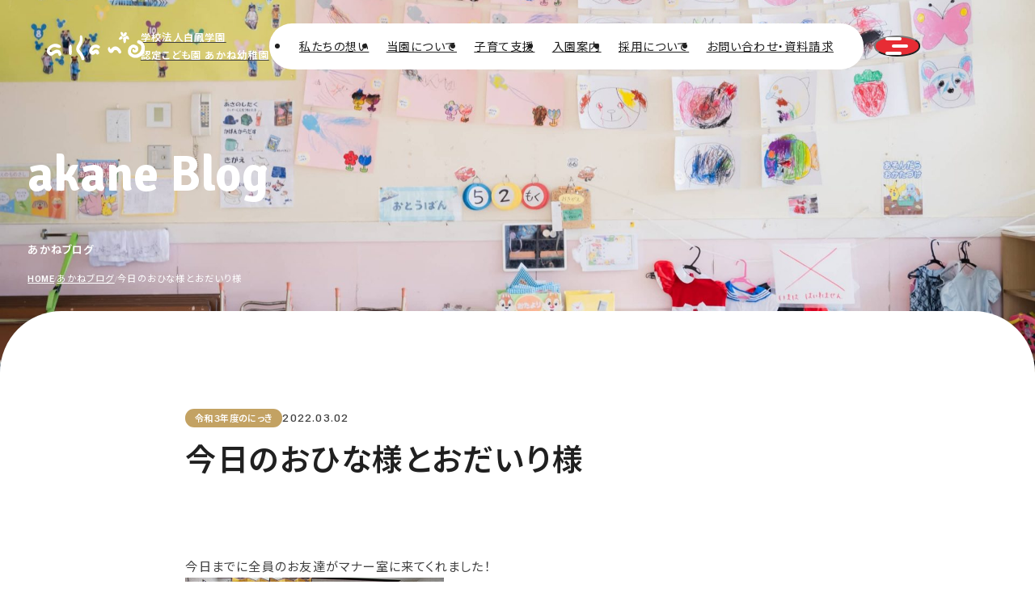

--- FILE ---
content_type: text/html; charset=UTF-8
request_url: https://akaneyouchien.jp/blog/note/%E4%BB%A4%E5%92%8C%EF%BC%93%E5%B9%B4%E5%BA%A6%E3%81%AE%E3%81%AB%E3%81%A3%E3%81%8D/4817/
body_size: 42372
content:
<!DOCTYPE html>
<html lang="ja">
<head>
  <!-- Google tag (gtag.js) -->
  <script async src="https://www.googletagmanager.com/gtag/js?id=G-BSLWDS0ZPD"></script>
  <script>
    window.dataLayer = window.dataLayer || [];
    function gtag(){dataLayer.push(arguments);}
    gtag('js', new Date());

    gtag('config', 'G-BSLWDS0ZPD');
  </script>

  <meta charset="utf-8">
  <meta name="viewport" content="width=device-width">

  <link rel="preconnect" href="https://fonts.googleapis.com">
  <link rel="preconnect" href="https://fonts.gstatic.com" crossorigin>
  <link rel="stylesheet" href="https://fonts.googleapis.com/css2?family=Noto+Sans+JP:wght@100..900&family=Roboto+Flex:opsz,wght@8..144,100..1000&family=Signika+Negative:wght@300..700&display=swap">
  <link rel="stylesheet" href="https://akaneyouchien.jp/wp/wp-content/themes/akane/assets/css/main.css?20240725">

  
		<!-- All in One SEO 4.6.7.1 - aioseo.com -->
		<meta name="description" content="今日までに全員のお友達がマナー室に来てくれました！ 着物を着る前、着た後の心の揺れ動きがとても初々しく、いつも" />
		<meta name="robots" content="max-image-preview:large" />
		<link rel="canonical" href="https://akaneyouchien.jp/blog/note/%e4%bb%a4%e5%92%8c%ef%bc%93%e5%b9%b4%e5%ba%a6%e3%81%ae%e3%81%ab%e3%81%a3%e3%81%8d/4817/" />
		<meta name="generator" content="All in One SEO (AIOSEO) 4.6.7.1" />
		<meta property="og:locale" content="ja_JP" />
		<meta property="og:site_name" content="認定こども園 あかね幼稚園 - 私たちは、大きな木を育てたい。認定こども園 あかね幼稚園 学校法人白鳳学園 神奈川県相模原市" />
		<meta property="og:type" content="article" />
		<meta property="og:title" content="令和３年度のにっき - 認定こども園 あかね幼稚園" />
		<meta property="og:description" content="今日までに全員のお友達がマナー室に来てくれました！ 着物を着る前、着た後の心の揺れ動きがとても初々しく、いつも" />
		<meta property="og:url" content="https://akaneyouchien.jp/blog/note/%e4%bb%a4%e5%92%8c%ef%bc%93%e5%b9%b4%e5%ba%a6%e3%81%ae%e3%81%ab%e3%81%a3%e3%81%8d/4817/" />
		<meta property="article:published_time" content="2022-03-02T07:31:38+00:00" />
		<meta property="article:modified_time" content="2022-03-02T07:31:38+00:00" />
		<meta name="twitter:card" content="summary" />
		<meta name="twitter:title" content="令和３年度のにっき - 認定こども園 あかね幼稚園" />
		<meta name="twitter:description" content="今日までに全員のお友達がマナー室に来てくれました！ 着物を着る前、着た後の心の揺れ動きがとても初々しく、いつも" />
		<script type="application/ld+json" class="aioseo-schema">
			{"@context":"https:\/\/schema.org","@graph":[{"@type":"BlogPosting","@id":"https:\/\/akaneyouchien.jp\/blog\/note\/%e4%bb%a4%e5%92%8c%ef%bc%93%e5%b9%b4%e5%ba%a6%e3%81%ae%e3%81%ab%e3%81%a3%e3%81%8d\/4817\/#blogposting","name":"\u4ee4\u548c\uff13\u5e74\u5ea6\u306e\u306b\u3063\u304d - \u8a8d\u5b9a\u3053\u3069\u3082\u5712 \u3042\u304b\u306d\u5e7c\u7a1a\u5712","headline":"\u4eca\u65e5\u306e\u304a\u3072\u306a\u69d8\u3068\u304a\u3060\u3044\u308a\u69d8","author":{"@id":"https:\/\/akaneyouchien.jp\/blog\/author\/akaneweb\/#author"},"publisher":{"@id":"https:\/\/akaneyouchien.jp\/#organization"},"image":{"@type":"ImageObject","url":"http:\/\/akaneyouchien.sakura.ne.jp\/sblo_files\/akane-info\/image\/resize6133.jpg","@id":"https:\/\/akaneyouchien.jp\/blog\/note\/%e4%bb%a4%e5%92%8c%ef%bc%93%e5%b9%b4%e5%ba%a6%e3%81%ae%e3%81%ab%e3%81%a3%e3%81%8d\/4817\/#articleImage"},"datePublished":"2022-03-02T16:31:38+09:00","dateModified":"2022-03-02T16:31:38+09:00","inLanguage":"ja","mainEntityOfPage":{"@id":"https:\/\/akaneyouchien.jp\/blog\/note\/%e4%bb%a4%e5%92%8c%ef%bc%93%e5%b9%b4%e5%ba%a6%e3%81%ae%e3%81%ab%e3%81%a3%e3%81%8d\/4817\/#webpage"},"isPartOf":{"@id":"https:\/\/akaneyouchien.jp\/blog\/note\/%e4%bb%a4%e5%92%8c%ef%bc%93%e5%b9%b4%e5%ba%a6%e3%81%ae%e3%81%ab%e3%81%a3%e3%81%8d\/4817\/#webpage"},"articleSection":"\u4ee4\u548c\uff13\u5e74\u5ea6\u306e\u306b\u3063\u304d"},{"@type":"BreadcrumbList","@id":"https:\/\/akaneyouchien.jp\/blog\/note\/%e4%bb%a4%e5%92%8c%ef%bc%93%e5%b9%b4%e5%ba%a6%e3%81%ae%e3%81%ab%e3%81%a3%e3%81%8d\/4817\/#breadcrumblist","itemListElement":[{"@type":"ListItem","@id":"https:\/\/akaneyouchien.jp\/#listItem","position":1,"name":"\u5bb6","item":"https:\/\/akaneyouchien.jp\/","nextItem":"https:\/\/akaneyouchien.jp\/blog\/note\/%e4%bb%a4%e5%92%8c%ef%bc%93%e5%b9%b4%e5%ba%a6%e3%81%ae%e3%81%ab%e3%81%a3%e3%81%8d\/4817\/#listItem"},{"@type":"ListItem","@id":"https:\/\/akaneyouchien.jp\/blog\/note\/%e4%bb%a4%e5%92%8c%ef%bc%93%e5%b9%b4%e5%ba%a6%e3%81%ae%e3%81%ab%e3%81%a3%e3%81%8d\/4817\/#listItem","position":2,"name":"\u4eca\u65e5\u306e\u304a\u3072\u306a\u69d8\u3068\u304a\u3060\u3044\u308a\u69d8","previousItem":"https:\/\/akaneyouchien.jp\/#listItem"}]},{"@type":"Organization","@id":"https:\/\/akaneyouchien.jp\/#organization","name":"\u3042\u304b\u306d\u5e7c\u7a1a\u5712","description":"\u79c1\u305f\u3061\u306f\u3001\u5927\u304d\u306a\u6728\u3092\u80b2\u3066\u305f\u3044\u3002\u8a8d\u5b9a\u3053\u3069\u3082\u5712 \u3042\u304b\u306d\u5e7c\u7a1a\u5712 \u5b66\u6821\u6cd5\u4eba\u767d\u9cf3\u5b66\u5712 \u795e\u5948\u5ddd\u770c\u76f8\u6a21\u539f\u5e02","url":"https:\/\/akaneyouchien.jp\/","telephone":"+81427730730"},{"@type":"Person","@id":"https:\/\/akaneyouchien.jp\/blog\/author\/akaneweb\/#author","url":"https:\/\/akaneyouchien.jp\/blog\/author\/akaneweb\/","name":"akaneweb"},{"@type":"WebPage","@id":"https:\/\/akaneyouchien.jp\/blog\/note\/%e4%bb%a4%e5%92%8c%ef%bc%93%e5%b9%b4%e5%ba%a6%e3%81%ae%e3%81%ab%e3%81%a3%e3%81%8d\/4817\/#webpage","url":"https:\/\/akaneyouchien.jp\/blog\/note\/%e4%bb%a4%e5%92%8c%ef%bc%93%e5%b9%b4%e5%ba%a6%e3%81%ae%e3%81%ab%e3%81%a3%e3%81%8d\/4817\/","name":"\u4ee4\u548c\uff13\u5e74\u5ea6\u306e\u306b\u3063\u304d - \u8a8d\u5b9a\u3053\u3069\u3082\u5712 \u3042\u304b\u306d\u5e7c\u7a1a\u5712","description":"\u4eca\u65e5\u307e\u3067\u306b\u5168\u54e1\u306e\u304a\u53cb\u9054\u304c\u30de\u30ca\u30fc\u5ba4\u306b\u6765\u3066\u304f\u308c\u307e\u3057\u305f\uff01 \u7740\u7269\u3092\u7740\u308b\u524d\u3001\u7740\u305f\u5f8c\u306e\u5fc3\u306e\u63fa\u308c\u52d5\u304d\u304c\u3068\u3066\u3082\u521d\u3005\u3057\u304f\u3001\u3044\u3064\u3082","inLanguage":"ja","isPartOf":{"@id":"https:\/\/akaneyouchien.jp\/#website"},"breadcrumb":{"@id":"https:\/\/akaneyouchien.jp\/blog\/note\/%e4%bb%a4%e5%92%8c%ef%bc%93%e5%b9%b4%e5%ba%a6%e3%81%ae%e3%81%ab%e3%81%a3%e3%81%8d\/4817\/#breadcrumblist"},"author":{"@id":"https:\/\/akaneyouchien.jp\/blog\/author\/akaneweb\/#author"},"creator":{"@id":"https:\/\/akaneyouchien.jp\/blog\/author\/akaneweb\/#author"},"datePublished":"2022-03-02T16:31:38+09:00","dateModified":"2022-03-02T16:31:38+09:00"},{"@type":"WebSite","@id":"https:\/\/akaneyouchien.jp\/#website","url":"https:\/\/akaneyouchien.jp\/","name":"\u8a8d\u5b9a\u3053\u3069\u3082\u5712 \u3042\u304b\u306d\u5e7c\u7a1a\u5712","description":"\u79c1\u305f\u3061\u306f\u3001\u5927\u304d\u306a\u6728\u3092\u80b2\u3066\u305f\u3044\u3002\u8a8d\u5b9a\u3053\u3069\u3082\u5712 \u3042\u304b\u306d\u5e7c\u7a1a\u5712 \u5b66\u6821\u6cd5\u4eba\u767d\u9cf3\u5b66\u5712 \u795e\u5948\u5ddd\u770c\u76f8\u6a21\u539f\u5e02","inLanguage":"ja","publisher":{"@id":"https:\/\/akaneyouchien.jp\/#organization"}}]}
		</script>
		<!-- All in One SEO -->

<link rel="alternate" title="oEmbed (JSON)" type="application/json+oembed" href="https://akaneyouchien.jp/wp-json/oembed/1.0/embed?url=https%3A%2F%2Fakaneyouchien.jp%2Fblog%2Fnote%2F%25e4%25bb%25a4%25e5%2592%258c%25ef%25bc%2593%25e5%25b9%25b4%25e5%25ba%25a6%25e3%2581%25ae%25e3%2581%25ab%25e3%2581%25a3%25e3%2581%258d%2F4817%2F" />
<link rel="alternate" title="oEmbed (XML)" type="text/xml+oembed" href="https://akaneyouchien.jp/wp-json/oembed/1.0/embed?url=https%3A%2F%2Fakaneyouchien.jp%2Fblog%2Fnote%2F%25e4%25bb%25a4%25e5%2592%258c%25ef%25bc%2593%25e5%25b9%25b4%25e5%25ba%25a6%25e3%2581%25ae%25e3%2581%25ab%25e3%2581%25a3%25e3%2581%258d%2F4817%2F&#038;format=xml" />
<style id='wp-img-auto-sizes-contain-inline-css' type='text/css'>
img:is([sizes=auto i],[sizes^="auto," i]){contain-intrinsic-size:3000px 1500px}
/*# sourceURL=wp-img-auto-sizes-contain-inline-css */
</style>
<style id='wp-emoji-styles-inline-css' type='text/css'>

	img.wp-smiley, img.emoji {
		display: inline !important;
		border: none !important;
		box-shadow: none !important;
		height: 1em !important;
		width: 1em !important;
		margin: 0 0.07em !important;
		vertical-align: -0.1em !important;
		background: none !important;
		padding: 0 !important;
	}
/*# sourceURL=wp-emoji-styles-inline-css */
</style>
<style id='wp-block-library-inline-css' type='text/css'>
:root{--wp-block-synced-color:#7a00df;--wp-block-synced-color--rgb:122,0,223;--wp-bound-block-color:var(--wp-block-synced-color);--wp-editor-canvas-background:#ddd;--wp-admin-theme-color:#007cba;--wp-admin-theme-color--rgb:0,124,186;--wp-admin-theme-color-darker-10:#006ba1;--wp-admin-theme-color-darker-10--rgb:0,107,160.5;--wp-admin-theme-color-darker-20:#005a87;--wp-admin-theme-color-darker-20--rgb:0,90,135;--wp-admin-border-width-focus:2px}@media (min-resolution:192dpi){:root{--wp-admin-border-width-focus:1.5px}}.wp-element-button{cursor:pointer}:root .has-very-light-gray-background-color{background-color:#eee}:root .has-very-dark-gray-background-color{background-color:#313131}:root .has-very-light-gray-color{color:#eee}:root .has-very-dark-gray-color{color:#313131}:root .has-vivid-green-cyan-to-vivid-cyan-blue-gradient-background{background:linear-gradient(135deg,#00d084,#0693e3)}:root .has-purple-crush-gradient-background{background:linear-gradient(135deg,#34e2e4,#4721fb 50%,#ab1dfe)}:root .has-hazy-dawn-gradient-background{background:linear-gradient(135deg,#faaca8,#dad0ec)}:root .has-subdued-olive-gradient-background{background:linear-gradient(135deg,#fafae1,#67a671)}:root .has-atomic-cream-gradient-background{background:linear-gradient(135deg,#fdd79a,#004a59)}:root .has-nightshade-gradient-background{background:linear-gradient(135deg,#330968,#31cdcf)}:root .has-midnight-gradient-background{background:linear-gradient(135deg,#020381,#2874fc)}:root{--wp--preset--font-size--normal:16px;--wp--preset--font-size--huge:42px}.has-regular-font-size{font-size:1em}.has-larger-font-size{font-size:2.625em}.has-normal-font-size{font-size:var(--wp--preset--font-size--normal)}.has-huge-font-size{font-size:var(--wp--preset--font-size--huge)}.has-text-align-center{text-align:center}.has-text-align-left{text-align:left}.has-text-align-right{text-align:right}.has-fit-text{white-space:nowrap!important}#end-resizable-editor-section{display:none}.aligncenter{clear:both}.items-justified-left{justify-content:flex-start}.items-justified-center{justify-content:center}.items-justified-right{justify-content:flex-end}.items-justified-space-between{justify-content:space-between}.screen-reader-text{border:0;clip-path:inset(50%);height:1px;margin:-1px;overflow:hidden;padding:0;position:absolute;width:1px;word-wrap:normal!important}.screen-reader-text:focus{background-color:#ddd;clip-path:none;color:#444;display:block;font-size:1em;height:auto;left:5px;line-height:normal;padding:15px 23px 14px;text-decoration:none;top:5px;width:auto;z-index:100000}html :where(.has-border-color){border-style:solid}html :where([style*=border-top-color]){border-top-style:solid}html :where([style*=border-right-color]){border-right-style:solid}html :where([style*=border-bottom-color]){border-bottom-style:solid}html :where([style*=border-left-color]){border-left-style:solid}html :where([style*=border-width]){border-style:solid}html :where([style*=border-top-width]){border-top-style:solid}html :where([style*=border-right-width]){border-right-style:solid}html :where([style*=border-bottom-width]){border-bottom-style:solid}html :where([style*=border-left-width]){border-left-style:solid}html :where(img[class*=wp-image-]){height:auto;max-width:100%}:where(figure){margin:0 0 1em}html :where(.is-position-sticky){--wp-admin--admin-bar--position-offset:var(--wp-admin--admin-bar--height,0px)}@media screen and (max-width:600px){html :where(.is-position-sticky){--wp-admin--admin-bar--position-offset:0px}}

/*# sourceURL=wp-block-library-inline-css */
</style><style id='global-styles-inline-css' type='text/css'>
:root{--wp--preset--aspect-ratio--square: 1;--wp--preset--aspect-ratio--4-3: 4/3;--wp--preset--aspect-ratio--3-4: 3/4;--wp--preset--aspect-ratio--3-2: 3/2;--wp--preset--aspect-ratio--2-3: 2/3;--wp--preset--aspect-ratio--16-9: 16/9;--wp--preset--aspect-ratio--9-16: 9/16;--wp--preset--color--black: #000000;--wp--preset--color--cyan-bluish-gray: #abb8c3;--wp--preset--color--white: #ffffff;--wp--preset--color--pale-pink: #f78da7;--wp--preset--color--vivid-red: #cf2e2e;--wp--preset--color--luminous-vivid-orange: #ff6900;--wp--preset--color--luminous-vivid-amber: #fcb900;--wp--preset--color--light-green-cyan: #7bdcb5;--wp--preset--color--vivid-green-cyan: #00d084;--wp--preset--color--pale-cyan-blue: #8ed1fc;--wp--preset--color--vivid-cyan-blue: #0693e3;--wp--preset--color--vivid-purple: #9b51e0;--wp--preset--color--akane-red: #E72C34;--wp--preset--gradient--vivid-cyan-blue-to-vivid-purple: linear-gradient(135deg,rgb(6,147,227) 0%,rgb(155,81,224) 100%);--wp--preset--gradient--light-green-cyan-to-vivid-green-cyan: linear-gradient(135deg,rgb(122,220,180) 0%,rgb(0,208,130) 100%);--wp--preset--gradient--luminous-vivid-amber-to-luminous-vivid-orange: linear-gradient(135deg,rgb(252,185,0) 0%,rgb(255,105,0) 100%);--wp--preset--gradient--luminous-vivid-orange-to-vivid-red: linear-gradient(135deg,rgb(255,105,0) 0%,rgb(207,46,46) 100%);--wp--preset--gradient--very-light-gray-to-cyan-bluish-gray: linear-gradient(135deg,rgb(238,238,238) 0%,rgb(169,184,195) 100%);--wp--preset--gradient--cool-to-warm-spectrum: linear-gradient(135deg,rgb(74,234,220) 0%,rgb(151,120,209) 20%,rgb(207,42,186) 40%,rgb(238,44,130) 60%,rgb(251,105,98) 80%,rgb(254,248,76) 100%);--wp--preset--gradient--blush-light-purple: linear-gradient(135deg,rgb(255,206,236) 0%,rgb(152,150,240) 100%);--wp--preset--gradient--blush-bordeaux: linear-gradient(135deg,rgb(254,205,165) 0%,rgb(254,45,45) 50%,rgb(107,0,62) 100%);--wp--preset--gradient--luminous-dusk: linear-gradient(135deg,rgb(255,203,112) 0%,rgb(199,81,192) 50%,rgb(65,88,208) 100%);--wp--preset--gradient--pale-ocean: linear-gradient(135deg,rgb(255,245,203) 0%,rgb(182,227,212) 50%,rgb(51,167,181) 100%);--wp--preset--gradient--electric-grass: linear-gradient(135deg,rgb(202,248,128) 0%,rgb(113,206,126) 100%);--wp--preset--gradient--midnight: linear-gradient(135deg,rgb(2,3,129) 0%,rgb(40,116,252) 100%);--wp--preset--font-size--small: 13px;--wp--preset--font-size--medium: 20px;--wp--preset--font-size--large: 36px;--wp--preset--font-size--x-large: 42px;--wp--preset--font-size--normal: 16px;--wp--preset--spacing--20: 0.44rem;--wp--preset--spacing--30: 0.67rem;--wp--preset--spacing--40: 1rem;--wp--preset--spacing--50: 1.5rem;--wp--preset--spacing--60: 2.25rem;--wp--preset--spacing--70: 3.38rem;--wp--preset--spacing--80: 5.06rem;--wp--preset--shadow--natural: 6px 6px 9px rgba(0, 0, 0, 0.2);--wp--preset--shadow--deep: 12px 12px 50px rgba(0, 0, 0, 0.4);--wp--preset--shadow--sharp: 6px 6px 0px rgba(0, 0, 0, 0.2);--wp--preset--shadow--outlined: 6px 6px 0px -3px rgb(255, 255, 255), 6px 6px rgb(0, 0, 0);--wp--preset--shadow--crisp: 6px 6px 0px rgb(0, 0, 0);}:where(.is-layout-flex){gap: 0.5em;}:where(.is-layout-grid){gap: 0.5em;}body .is-layout-flex{display: flex;}.is-layout-flex{flex-wrap: wrap;align-items: center;}.is-layout-flex > :is(*, div){margin: 0;}body .is-layout-grid{display: grid;}.is-layout-grid > :is(*, div){margin: 0;}:where(.wp-block-columns.is-layout-flex){gap: 2em;}:where(.wp-block-columns.is-layout-grid){gap: 2em;}:where(.wp-block-post-template.is-layout-flex){gap: 1.25em;}:where(.wp-block-post-template.is-layout-grid){gap: 1.25em;}.has-black-color{color: var(--wp--preset--color--black) !important;}.has-cyan-bluish-gray-color{color: var(--wp--preset--color--cyan-bluish-gray) !important;}.has-white-color{color: var(--wp--preset--color--white) !important;}.has-pale-pink-color{color: var(--wp--preset--color--pale-pink) !important;}.has-vivid-red-color{color: var(--wp--preset--color--vivid-red) !important;}.has-luminous-vivid-orange-color{color: var(--wp--preset--color--luminous-vivid-orange) !important;}.has-luminous-vivid-amber-color{color: var(--wp--preset--color--luminous-vivid-amber) !important;}.has-light-green-cyan-color{color: var(--wp--preset--color--light-green-cyan) !important;}.has-vivid-green-cyan-color{color: var(--wp--preset--color--vivid-green-cyan) !important;}.has-pale-cyan-blue-color{color: var(--wp--preset--color--pale-cyan-blue) !important;}.has-vivid-cyan-blue-color{color: var(--wp--preset--color--vivid-cyan-blue) !important;}.has-vivid-purple-color{color: var(--wp--preset--color--vivid-purple) !important;}.has-black-background-color{background-color: var(--wp--preset--color--black) !important;}.has-cyan-bluish-gray-background-color{background-color: var(--wp--preset--color--cyan-bluish-gray) !important;}.has-white-background-color{background-color: var(--wp--preset--color--white) !important;}.has-pale-pink-background-color{background-color: var(--wp--preset--color--pale-pink) !important;}.has-vivid-red-background-color{background-color: var(--wp--preset--color--vivid-red) !important;}.has-luminous-vivid-orange-background-color{background-color: var(--wp--preset--color--luminous-vivid-orange) !important;}.has-luminous-vivid-amber-background-color{background-color: var(--wp--preset--color--luminous-vivid-amber) !important;}.has-light-green-cyan-background-color{background-color: var(--wp--preset--color--light-green-cyan) !important;}.has-vivid-green-cyan-background-color{background-color: var(--wp--preset--color--vivid-green-cyan) !important;}.has-pale-cyan-blue-background-color{background-color: var(--wp--preset--color--pale-cyan-blue) !important;}.has-vivid-cyan-blue-background-color{background-color: var(--wp--preset--color--vivid-cyan-blue) !important;}.has-vivid-purple-background-color{background-color: var(--wp--preset--color--vivid-purple) !important;}.has-black-border-color{border-color: var(--wp--preset--color--black) !important;}.has-cyan-bluish-gray-border-color{border-color: var(--wp--preset--color--cyan-bluish-gray) !important;}.has-white-border-color{border-color: var(--wp--preset--color--white) !important;}.has-pale-pink-border-color{border-color: var(--wp--preset--color--pale-pink) !important;}.has-vivid-red-border-color{border-color: var(--wp--preset--color--vivid-red) !important;}.has-luminous-vivid-orange-border-color{border-color: var(--wp--preset--color--luminous-vivid-orange) !important;}.has-luminous-vivid-amber-border-color{border-color: var(--wp--preset--color--luminous-vivid-amber) !important;}.has-light-green-cyan-border-color{border-color: var(--wp--preset--color--light-green-cyan) !important;}.has-vivid-green-cyan-border-color{border-color: var(--wp--preset--color--vivid-green-cyan) !important;}.has-pale-cyan-blue-border-color{border-color: var(--wp--preset--color--pale-cyan-blue) !important;}.has-vivid-cyan-blue-border-color{border-color: var(--wp--preset--color--vivid-cyan-blue) !important;}.has-vivid-purple-border-color{border-color: var(--wp--preset--color--vivid-purple) !important;}.has-vivid-cyan-blue-to-vivid-purple-gradient-background{background: var(--wp--preset--gradient--vivid-cyan-blue-to-vivid-purple) !important;}.has-light-green-cyan-to-vivid-green-cyan-gradient-background{background: var(--wp--preset--gradient--light-green-cyan-to-vivid-green-cyan) !important;}.has-luminous-vivid-amber-to-luminous-vivid-orange-gradient-background{background: var(--wp--preset--gradient--luminous-vivid-amber-to-luminous-vivid-orange) !important;}.has-luminous-vivid-orange-to-vivid-red-gradient-background{background: var(--wp--preset--gradient--luminous-vivid-orange-to-vivid-red) !important;}.has-very-light-gray-to-cyan-bluish-gray-gradient-background{background: var(--wp--preset--gradient--very-light-gray-to-cyan-bluish-gray) !important;}.has-cool-to-warm-spectrum-gradient-background{background: var(--wp--preset--gradient--cool-to-warm-spectrum) !important;}.has-blush-light-purple-gradient-background{background: var(--wp--preset--gradient--blush-light-purple) !important;}.has-blush-bordeaux-gradient-background{background: var(--wp--preset--gradient--blush-bordeaux) !important;}.has-luminous-dusk-gradient-background{background: var(--wp--preset--gradient--luminous-dusk) !important;}.has-pale-ocean-gradient-background{background: var(--wp--preset--gradient--pale-ocean) !important;}.has-electric-grass-gradient-background{background: var(--wp--preset--gradient--electric-grass) !important;}.has-midnight-gradient-background{background: var(--wp--preset--gradient--midnight) !important;}.has-small-font-size{font-size: var(--wp--preset--font-size--small) !important;}.has-medium-font-size{font-size: var(--wp--preset--font-size--medium) !important;}.has-large-font-size{font-size: var(--wp--preset--font-size--large) !important;}.has-x-large-font-size{font-size: var(--wp--preset--font-size--x-large) !important;}
/*# sourceURL=global-styles-inline-css */
</style>

<style id='classic-theme-styles-inline-css' type='text/css'>
/*! This file is auto-generated */
.wp-block-button__link{color:#fff;background-color:#32373c;border-radius:9999px;box-shadow:none;text-decoration:none;padding:calc(.667em + 2px) calc(1.333em + 2px);font-size:1.125em}.wp-block-file__button{background:#32373c;color:#fff;text-decoration:none}
/*# sourceURL=/wp-includes/css/classic-themes.min.css */
</style>
<link rel='stylesheet' id='snow-monkey-forms@fallback-css' href='https://akaneyouchien.jp/wp/wp-content/plugins/snow-monkey-forms/dist/css/fallback.css?ver=1722007647' type='text/css' media='all' />
<link rel='stylesheet' id='snow-monkey-forms-css' href='https://akaneyouchien.jp/wp/wp-content/plugins/snow-monkey-forms/dist/css/app.css?ver=1722007647' type='text/css' media='all' />
<link rel="https://api.w.org/" href="https://akaneyouchien.jp/wp-json/" /><link rel="alternate" title="JSON" type="application/json" href="https://akaneyouchien.jp/wp-json/wp/v2/posts/4817" /><link rel='shortlink' href='https://akaneyouchien.jp/?p=4817' />
<style type="text/css">* Custom css for Access Category Password form */
.acpwd-pass {margin:0 0 0 0; padding:5px 10px!important;}
.acpwd-submit {margin:1px 0 0 10px; padding:4px 10px!important;}
.acpwd-error-message {color: darkred;}</style>
<link rel="stylesheet" href="https://akaneyouchien.jp/wp/wp-content/plugins/count-per-day/counter.css" type="text/css" />
<link rel="alternate" type="application/rss+xml" title="認定こども園 あかね幼稚園" href="https://akaneyouchien.jp/feed/">
<link rel="icon" href="https://akaneyouchien.jp/wp/wp-content/uploads/2024/07/favicon-150x150.png" sizes="32x32" />
<link rel="icon" href="https://akaneyouchien.jp/wp/wp-content/uploads/2024/07/favicon-300x300.png" sizes="192x192" />
<link rel="apple-touch-icon" href="https://akaneyouchien.jp/wp/wp-content/uploads/2024/07/favicon-300x300.png" />
<meta name="msapplication-TileImage" content="https://akaneyouchien.jp/wp/wp-content/uploads/2024/07/favicon-300x300.png" />
<style id="wpforms-css-vars-root">
				:root {
					--wpforms-field-border-radius: 3px;
--wpforms-field-border-style: solid;
--wpforms-field-border-size: 1px;
--wpforms-field-background-color: #ffffff;
--wpforms-field-border-color: rgba( 0, 0, 0, 0.25 );
--wpforms-field-border-color-spare: rgba( 0, 0, 0, 0.25 );
--wpforms-field-text-color: rgba( 0, 0, 0, 0.7 );
--wpforms-field-menu-color: #ffffff;
--wpforms-label-color: rgba( 0, 0, 0, 0.85 );
--wpforms-label-sublabel-color: rgba( 0, 0, 0, 0.55 );
--wpforms-label-error-color: #d63637;
--wpforms-button-border-radius: 3px;
--wpforms-button-border-style: none;
--wpforms-button-border-size: 1px;
--wpforms-button-background-color: #066aab;
--wpforms-button-border-color: #066aab;
--wpforms-button-text-color: #ffffff;
--wpforms-page-break-color: #066aab;
--wpforms-background-image: none;
--wpforms-background-position: center center;
--wpforms-background-repeat: no-repeat;
--wpforms-background-size: cover;
--wpforms-background-width: 100px;
--wpforms-background-height: 100px;
--wpforms-background-color: rgba( 0, 0, 0, 0 );
--wpforms-background-url: none;
--wpforms-container-padding: 0px;
--wpforms-container-border-style: none;
--wpforms-container-border-width: 1px;
--wpforms-container-border-color: #000000;
--wpforms-container-border-radius: 3px;
--wpforms-field-size-input-height: 43px;
--wpforms-field-size-input-spacing: 15px;
--wpforms-field-size-font-size: 16px;
--wpforms-field-size-line-height: 19px;
--wpforms-field-size-padding-h: 14px;
--wpforms-field-size-checkbox-size: 16px;
--wpforms-field-size-sublabel-spacing: 5px;
--wpforms-field-size-icon-size: 1;
--wpforms-label-size-font-size: 16px;
--wpforms-label-size-line-height: 19px;
--wpforms-label-size-sublabel-font-size: 14px;
--wpforms-label-size-sublabel-line-height: 17px;
--wpforms-button-size-font-size: 17px;
--wpforms-button-size-height: 41px;
--wpforms-button-size-padding-h: 15px;
--wpforms-button-size-margin-top: 10px;
--wpforms-container-shadow-size-box-shadow: none;

				}
			</style></head>

<body class="wp-singular post-template-default single single-post postid-4817 single-format-standard wp-theme-akane">


<header class="g-header">
  <div class="g-header__backdrop"></div>
  <div class="g-header__logo">
    <a href="https://akaneyouchien.jp/">
      <div>
        <img src="https://akaneyouchien.jp/wp/wp-content/themes/akane/assets/img/global/logo-akane-white.svg" alt="" width="122" height="36">
        <img src="https://akaneyouchien.jp/wp/wp-content/themes/akane/assets/img/global/logo-akane-gray.svg" alt="" width="122" height="36">
      </div>
    <div>学校法人白鳳学園<br>認定こども園 あかね幼稚園</div>
    </a>
  </div>
  <ul role="navigation" class="g-header-nav">
    <li class="g-header-nav__item">
      <a class="g-header-nav__label" href="https://akaneyouchien.jp/our-think/">
        <span>私たちの想い</span>
      </a>
      <div class="g-header-nav__sub" aria-labelledby="g-header-nav-sub-our-think">
        <div class="g-header-nav__box">
          <div id="g-header-nav-sub-our-think">私たちの想い</div>
          <ul>
            <li><a href="https://akaneyouchien.jp/our-think/"><span>私たちの想い</span></a></li>
            <li><a href="https://akaneyouchien.jp/important-things/"><span>⼤切にしていること</span></a></li>
          </ul>
        </div>
      </div>
    </li>
    <li class="g-header-nav__item">
      <a class="g-header-nav__label" href="https://akaneyouchien.jp/about-us/">
        <span>当園について</span>
      </a>
      <div class="g-header-nav__sub" aria-labelledby="g-header-nav-sub-about-us">
        <div class="g-header-nav__box">
          <div id="g-header-nav-sub-about-us">当園について</div>
          <ul>
            <li><a href="https://akaneyouchien.jp/about-us/"><span>当園について</span></a></li>
            <li><a href="https://akaneyouchien.jp/a-day-a-year/"><span>園の1⽇と年中⾏事</span></a></li>
            <li><a href="https://akaneyouchien.jp/institution-introduction/"><span>施設紹介</span></a></li>
            <li><a href="https://akaneyouchien.jp/blog/"><span>あかねブログ</span></a></li>
          </ul>
        </div>
      </div>
    </li>
    <li class="g-header-nav__item">
      <a class="g-header-nav__label" href="https://akaneyouchien.jp/akane-kids/">
        <span>子育て支援</span>
      </a>
      <div class="g-header-nav__sub" aria-labelledby="g-header-nav-sub-child-care">
        <div class="g-header-nav__box">
          <div id="g-header-nav-sub-child-care">子育て支援</div>
          <ul>
            <li><a href="https://akaneyouchien.jp/akane-kids/"><span>未就園児教室</span></a></li>
            <li><a href="https://akaneyouchien.jp/childcare-consultation/"><span>⼦育て相談窓⼝</span></a></li>
          </ul>
        </div>
      </div>
    </li>
    <li class="g-header-nav__item">
      <a class="g-header-nav__label" href="https://akaneyouchien.jp/entrance/">
        <span>入園案内</span>
      </a>
      <div class="g-header-nav__sub" aria-labelledby="g-header-nav-sub-entrance">
        <div class="g-header-nav__box">
          <div id="g-header-nav-sub-entrance">⼊園案内</div>
          <ul>
            <li><a href="https://akaneyouchien.jp/entrance/"><span>⼊園案内</span></a></li>
            <li><a href="https://akaneyouchien.jp/guideline/"><span>募集要項</span></a></li>
          </ul>
        </div>
      </div>
    </li>
    <li class="g-header-nav__item">
      <a class="g-header-nav__label" href="https://akaneyouchien.jp/recruit-information/">
        <span>採用について</span>
      </a>
    </li>
    <li class="g-header-nav__item">
      <a class="g-header-nav__label" href="https://akaneyouchien.jp/contact-us/">
        <span>お問い合わせ・資料請求</span>
      </a>
    </li>
  </ul>
  <button type="button" class="g-header__menu">
    <span><i></i><i></i><i></i></span>
    <span class="visually-hidden">メニューを開く</span>
  </button>
</header>

<div class="g-menu" role="navigation" aria-labelledby="g-menu-label">
  <div class="g-menu__backdrop"></div>
  <div class="g-menu__inner">
    <div class="g-menu__body">
      <div class="g-menu__wrap">
        <div class="visually-hidden" id="g-menu-label">サイトメニュー</div>
        <div class="g-menu__nav">
          <div class="g-menu__main">
            <ul>
              <li>
                <a href="https://akaneyouchien.jp/our-think/"><span>私たちの想い</span></a>
              </li>
              <li>
                <a href="https://akaneyouchien.jp/important-things/"><span>大切にしていること</span></a>
              </li>
            </ul>
            <ul>
              <li>
                <a href="https://akaneyouchien.jp/about-us/"><span>当園について</span></a>
              </li>
              <li>
                <a href="https://akaneyouchien.jp/a-day-a-year/"><span>園の１日と年中行事</span></a>
              </li>
              <li>
                <a href="https://akaneyouchien.jp/institution-introduction/"><span>施設紹介</span></a>
              </li>
              <li>
                <a href="https://akaneyouchien.jp/blog/"><span>あかねブログ</span></a>
              </li>
            </ul>
            <ul>
              <li>
                <a href="https://akaneyouchien.jp/akane-kids/"><span>未就園児教室</span></a>
              </li>
              <li>
                <a href="https://akaneyouchien.jp/childcare-consultation/"><span>子育て相談窓口</span></a>
              </li>
              <li>
                <a href="https://akaneyouchien.jp/entrance/"><span>入園案内</span></a>
              </li>
              <li>
                <a href="https://akaneyouchien.jp/guideline/"><span>募集要項</span></a>
              </li>
            </ul>
          </div><!-- /.g-menu__main -->
          <div class="g-menu__sub">
            <ul>
              <li>
                <a href="https://akaneyouchien.jp/recruit-information/"><span>採用について</span></a>
              </li>
              <li>
                <a href="https://akaneyouchien.jp/contact-us/"><span>お問い合わせ</span></a>
              </li>
              <li>
                <a href="https://akaneyouchien.jp/privacy-policy/"><span>プライバシーポリシー</span></a>
              </li>
            </ul>
          </div><!-- /.g-menu__sub -->
        </div><!-- /.g-menu__nav -->
      </div><!-- /.g-menu__wrap -->
    </div><!-- /.g-menu__body -->
  </div><!-- /.g-menu__inner -->
</div><!-- /.g-menu -->

<main class="g-main">



<div class="c-cover">
  <div class="c-cover__img">
    <div>
      <picture>
        <source srcset="https://akaneyouchien.jp/wp/wp-content/uploads/2024/05/blg-sgl-cover@pc.jpg" media="(min-width: 768px)">
        <img src="https://akaneyouchien.jp/wp/wp-content/uploads/2024/05/blg-sgl-cover.jpg" alt="" width="1440" height="483">
      </picture>
    </div>
  </div>
  <div class="c-cover__content">
    <div class="c-cover__title">
      <span></span>
      <span>akane Blog</span>
      <span>あかねブログ</span>
    </div>
    <div class="c-cover__breadcrumb">
      <div role="navigation" class="c-breadcrumb" aria-label="パンくずナビゲーション">
        <ul>
          <li><a href="https://akaneyouchien.jp/"><span>HOME</span></a></li>
          <li><a href="https://akaneyouchien.jp/blog/"><span>あかねブログ</span></a></li>
          <li><span>今日のおひな様とおだいり様</span></li>
        </ul>
      </div>
    </div>
  </div>
</div>

<div class="c-body">

  <div class="blg-sgl-title">
    <div class="blg-sgl-title__meta">
                  <div class="blg-sgl-title__cat">
        <span>令和３年度のにっき</span>
      </div>
                  <time class="blg-sgl-title__time" datetime="2022-03-02">
        <span>2022.03.02</span>
      </time>
    </div>
    <h1 class="blg-sgl-title__title">
      <span>今日のおひな様とおだいり様</span>
    </h1>
  </div>

  <div class="blg-sgl-body editor-style">
    <p>今日までに全員のお友達がマナー室に来てくれました！<br />
<img fetchpriority="high" decoding="async" border="0" alt="resize6133.jpg" src="http://akaneyouchien.sakura.ne.jp/sblo_files/akane-info/image/resize6133.jpg" width="320" height="213"><br />
<img decoding="async" border="0" alt="resize6132.jpg" src="http://akaneyouchien.sakura.ne.jp/sblo_files/akane-info/image/resize6132.jpg" width="320" height="213"><br />
<img decoding="async" border="0" alt="resize6146.jpg" src="http://akaneyouchien.sakura.ne.jp/sblo_files/akane-info/image/resize6146.jpg" width="320" height="213"><br />
<img loading="lazy" decoding="async" border="0" alt="resize6131.jpg" src="http://akaneyouchien.sakura.ne.jp/sblo_files/akane-info/image/resize6131.jpg" width="320" height="213"><br />
<img loading="lazy" decoding="async" border="0" alt="resize6130.jpg" src="http://akaneyouchien.sakura.ne.jp/sblo_files/akane-info/image/resize6130.jpg" width="320" height="213"><br />
<img loading="lazy" decoding="async" border="0" alt="resize6136.jpg" src="http://akaneyouchien.sakura.ne.jp/sblo_files/akane-info/image/resize6136.jpg" width="320" height="213"><br />
着物を着る前、着た後の心の揺れ動きがとても初々しく、いつも初めてを経験する子どもたちに初心を思い返させてもらいました。<br />
あっ、レアな写真を一枚  パチリ　　　(お茶室にて…)<br />
<img loading="lazy" decoding="async" border="0" alt="resize6135.jpg" src="http://akaneyouchien.sakura.ne.jp/sblo_files/akane-info/image/resize6135.jpg" width="320" height="213"><br />
こんなに楽しい時間…みんなありがとう！<br />
いよいよ明日は3月3日…思い出作りに年長さんのお越しをお待ちしております(^_−)−☆</p>
  </div><!-- /.blg-sgl-body -->

</div><!--/.c-body -->


</main>

<nav class="g-sitemap">
  <h2 class="visually-hidden">サイトマップ</h2>
  <div class="g-sitemap__main">
    <ul>
      <li>
        <a href="https://akaneyouchien.jp/our-think/"><span>私たちの想い</span></a>
      </li>
      <li>
        <a href="https://akaneyouchien.jp/important-things/"><span>大切にしていること</span></a>
      </li>
    </ul>
    <ul>
      <li>
        <a href="https://akaneyouchien.jp/about-us/"><span>当園について</span></a>
      </li>
      <li>
        <a href="https://akaneyouchien.jp/a-day-a-year/"><span>園の１日と年中行事</span></a>
      </li>
      <li>
        <a href="https://akaneyouchien.jp/institution-introduction/"><span>施設紹介</span></a>
      </li>
      <li>
        <a href="https://akaneyouchien.jp/blog/"><span>あかねブログ</span></a>
      </li>
    </ul>
    <ul>
      <li>
        <a href="https://akaneyouchien.jp/akane-kids/"><span>未就園児教室</span></a>
      </li>
      <li>
        <a href="https://akaneyouchien.jp/childcare-consultation/"><span>子育て相談窓口</span></a>
      </li>
      <li>
        <a href="https://akaneyouchien.jp/entrance/"><span>入園案内</span></a>
      </li>
      <li>
        <a href="https://akaneyouchien.jp/guideline/"><span>募集要項</span></a>
      </li>
    </ul>
  </div>
  <div class="g-sitemap__sub">
    <ul>
      <li>
        <a href="https://akaneyouchien.jp/recruit-information/"><span>採用について</span></a>
      </li>
      <li>
        <a href="https://akaneyouchien.jp/contact-us/"><span>お問い合わせ</span></a>
      </li>
      <li>
        <a href="https://akaneyouchien.jp/privacy-policy/"><span>プライバシーポリシー</span></a>
      </li>
    </ul>
  </div>
  <div class="g-sitemap__ourthink">
    <a href="https://akaneyouchien.jp/our-think/">
      <span>美しく<br>色づくような<br>成長を</span>
      <span>私たちの想い</span>
    </a>
  </div>
</nav>

<footer class="g-footer">
  <div class="g-footer__logo">
    <a href="https://akaneyouchien.jp/">
      <div><img src="https://akaneyouchien.jp/wp/wp-content/themes/akane/assets/img/global/logo-akane-white.svg" alt="あかね幼稚園のロゴ" width="118" height="36" loading="lazy"></div>
      <div>学校法人白鳳学園<br>認定こども園 あかね幼稚園</div>
    </a>
  </div>
  <address class="g-footer__address">
    <span>〒252-0254　神奈川県相模原市中央区下九沢964<br>TEL：<a href="tel:0427730730">042-773-0730</a></span>
  </address>
  <div class="g-footer__copyright">
    <small>© 認定こども園 あかね幼稚園</small>
  </div>
</footer>

<script src="https://akaneyouchien.jp/wp/wp-content/themes/akane/assets/js/main.js?20240725"></script>

<script type="speculationrules">
{"prefetch":[{"source":"document","where":{"and":[{"href_matches":"/*"},{"not":{"href_matches":["/wp/wp-*.php","/wp/wp-admin/*","/wp/wp-content/uploads/*","/wp/wp-content/*","/wp/wp-content/plugins/*","/wp/wp-content/themes/akane/*","/*\\?(.+)"]}},{"not":{"selector_matches":"a[rel~=\"nofollow\"]"}},{"not":{"selector_matches":".no-prefetch, .no-prefetch a"}}]},"eagerness":"conservative"}]}
</script>
<script type="text/javascript" id="snow-monkey-forms-js-before">
/* <![CDATA[ */
var snowmonkeyforms = {"view_json_url":"https:\/\/akaneyouchien.jp\/wp-json\/snow-monkey-form\/v1\/view"}
//# sourceURL=snow-monkey-forms-js-before
/* ]]> */
</script>
<script type="text/javascript" src="https://akaneyouchien.jp/wp/wp-content/plugins/snow-monkey-forms/dist/js/app.js?ver=1722007647" id="snow-monkey-forms-js"></script>
<script id="wp-emoji-settings" type="application/json">
{"baseUrl":"https://s.w.org/images/core/emoji/17.0.2/72x72/","ext":".png","svgUrl":"https://s.w.org/images/core/emoji/17.0.2/svg/","svgExt":".svg","source":{"concatemoji":"https://akaneyouchien.jp/wp/wp-includes/js/wp-emoji-release.min.js?ver=6.9"}}
</script>
<script type="module">
/* <![CDATA[ */
/*! This file is auto-generated */
const a=JSON.parse(document.getElementById("wp-emoji-settings").textContent),o=(window._wpemojiSettings=a,"wpEmojiSettingsSupports"),s=["flag","emoji"];function i(e){try{var t={supportTests:e,timestamp:(new Date).valueOf()};sessionStorage.setItem(o,JSON.stringify(t))}catch(e){}}function c(e,t,n){e.clearRect(0,0,e.canvas.width,e.canvas.height),e.fillText(t,0,0);t=new Uint32Array(e.getImageData(0,0,e.canvas.width,e.canvas.height).data);e.clearRect(0,0,e.canvas.width,e.canvas.height),e.fillText(n,0,0);const a=new Uint32Array(e.getImageData(0,0,e.canvas.width,e.canvas.height).data);return t.every((e,t)=>e===a[t])}function p(e,t){e.clearRect(0,0,e.canvas.width,e.canvas.height),e.fillText(t,0,0);var n=e.getImageData(16,16,1,1);for(let e=0;e<n.data.length;e++)if(0!==n.data[e])return!1;return!0}function u(e,t,n,a){switch(t){case"flag":return n(e,"\ud83c\udff3\ufe0f\u200d\u26a7\ufe0f","\ud83c\udff3\ufe0f\u200b\u26a7\ufe0f")?!1:!n(e,"\ud83c\udde8\ud83c\uddf6","\ud83c\udde8\u200b\ud83c\uddf6")&&!n(e,"\ud83c\udff4\udb40\udc67\udb40\udc62\udb40\udc65\udb40\udc6e\udb40\udc67\udb40\udc7f","\ud83c\udff4\u200b\udb40\udc67\u200b\udb40\udc62\u200b\udb40\udc65\u200b\udb40\udc6e\u200b\udb40\udc67\u200b\udb40\udc7f");case"emoji":return!a(e,"\ud83e\u1fac8")}return!1}function f(e,t,n,a){let r;const o=(r="undefined"!=typeof WorkerGlobalScope&&self instanceof WorkerGlobalScope?new OffscreenCanvas(300,150):document.createElement("canvas")).getContext("2d",{willReadFrequently:!0}),s=(o.textBaseline="top",o.font="600 32px Arial",{});return e.forEach(e=>{s[e]=t(o,e,n,a)}),s}function r(e){var t=document.createElement("script");t.src=e,t.defer=!0,document.head.appendChild(t)}a.supports={everything:!0,everythingExceptFlag:!0},new Promise(t=>{let n=function(){try{var e=JSON.parse(sessionStorage.getItem(o));if("object"==typeof e&&"number"==typeof e.timestamp&&(new Date).valueOf()<e.timestamp+604800&&"object"==typeof e.supportTests)return e.supportTests}catch(e){}return null}();if(!n){if("undefined"!=typeof Worker&&"undefined"!=typeof OffscreenCanvas&&"undefined"!=typeof URL&&URL.createObjectURL&&"undefined"!=typeof Blob)try{var e="postMessage("+f.toString()+"("+[JSON.stringify(s),u.toString(),c.toString(),p.toString()].join(",")+"));",a=new Blob([e],{type:"text/javascript"});const r=new Worker(URL.createObjectURL(a),{name:"wpTestEmojiSupports"});return void(r.onmessage=e=>{i(n=e.data),r.terminate(),t(n)})}catch(e){}i(n=f(s,u,c,p))}t(n)}).then(e=>{for(const n in e)a.supports[n]=e[n],a.supports.everything=a.supports.everything&&a.supports[n],"flag"!==n&&(a.supports.everythingExceptFlag=a.supports.everythingExceptFlag&&a.supports[n]);var t;a.supports.everythingExceptFlag=a.supports.everythingExceptFlag&&!a.supports.flag,a.supports.everything||((t=a.source||{}).concatemoji?r(t.concatemoji):t.wpemoji&&t.twemoji&&(r(t.twemoji),r(t.wpemoji)))});
//# sourceURL=https://akaneyouchien.jp/wp/wp-includes/js/wp-emoji-loader.min.js
/* ]]> */
</script>

</body>
</html>


--- FILE ---
content_type: text/css
request_url: https://akaneyouchien.jp/wp/wp-content/themes/akane/assets/css/main.css?20240725
body_size: 154657
content:
@keyframes splide-loading{0%{transform:rotate(0)}to{transform:rotate(1turn)}}@keyframes anim-smooth-scroll-1{0%,to{scroll-behavior:smooth}}@keyframes anim-smooth-scroll-2{0%,to{scroll-behavior:smooth}}@keyframes anim-slide-out-x{0%{transform:translateX(0)}to{transform:translateX(100%)}}@keyframes anim-slide-in-x{0%{transform:translateX(-100%)}to{transform:translateX(0)}}@keyframes anim-slide-01-x{0%,to{transform:translateX(0)}49.5%{transform:translateX(100%)}50.5%{transform:translateX(-100%)}}@keyframes anim-slide-01-y{0%,to{transform:translateY(0)}49.5%{transform:translateY(100%)}50.5%{transform:translateY(-100%)}}@keyframes anim-slide-01-xy{0%,to{transform:translate(0,0)}49.5%{transform:translate(100%,-100%)}50.5%{transform:translate(-100%,100%)}}@keyframes anim-hm-cover-slider-bar{0%{width:0}to{width:100%}}@keyframes anim-home-slider-photo{0%{transform:scale(1.1)}to{transform:scale(1)}}.splide__container{box-sizing:border-box;position:relative}.splide__list{backface-visibility:hidden;display:flex;height:100%;margin:0!important;padding:0!important}.splide.is-initialized:not(.is-active) .splide__list{display:block}.splide__pagination{align-items:center;display:flex;flex-wrap:wrap;justify-content:center;margin:0;pointer-events:none}.splide__pagination li{display:inline-block;line-height:1;list-style-type:none;margin:0;pointer-events:auto}.splide:not(.is-overflow) .splide__pagination{display:none}.splide__progress__bar{width:0}.splide{position:relative;visibility:hidden}.splide.is-initialized,.splide.is-rendered{visibility:visible}.splide__slide{backface-visibility:hidden;box-sizing:border-box;flex-shrink:0;list-style-type:none!important;margin:0;position:relative}.splide__slide img{vertical-align:bottom}.splide__spinner{animation:splide-loading 1s linear infinite;border:2px solid #999;border-left-color:transparent;border-radius:50%;bottom:0;contain:strict;display:inline-block;height:20px;left:0;margin:auto;position:absolute;right:0;top:0;width:20px}.splide__sr{clip:rect(0 0 0 0);border:0;height:1px;margin:-1px;overflow:hidden;padding:0;position:absolute;width:1px}.splide__toggle.is-active .splide__toggle__play,.splide__toggle__pause{display:none}.splide__toggle.is-active .splide__toggle__pause{display:inline}.splide__track{overflow:hidden;position:relative;z-index:0}.splide__track--draggable{-webkit-touch-callout:none;-webkit-user-select:none;-moz-user-select:none;user-select:none}.splide__track--fade>.splide__list>.splide__slide{margin:0!important;opacity:0;z-index:0}.splide__track--fade>.splide__list>.splide__slide.is-active{opacity:1;z-index:1}.splide--rtl{direction:rtl}.navigation.pagination .next i,.navigation.pagination .prev i,.splide__track--ttb>.splide__list{display:block}.splide__arrow{align-items:center;background:#ccc;border:0;border-radius:50%;cursor:pointer;display:flex;height:2em;justify-content:center;opacity:.7;padding:0;position:absolute;top:50%;transform:translateY(-50%);width:2em;z-index:1}.splide__arrow svg{fill:#000;height:1.2em;width:1.2em}.splide__arrow:hover:not(:disabled){opacity:.9}.splide__arrow:disabled{opacity:.3}.splide__arrow:focus-visible{outline:3px solid #0bf;outline-offset:3px}.splide__arrow--prev{left:1em}.splide__arrow--prev svg{transform:scaleX(-1)}.splide__arrow--next{right:1em}.splide.is-focus-in .splide__arrow:focus,.splide.is-focus-in .splide__pagination__page:focus{outline:3px solid #0bf;outline-offset:3px}.splide__pagination{bottom:.5em;left:0;padding:0 1em;position:absolute;right:0;z-index:1}.splide__pagination__page{background:#ccc;border:0;border-radius:50%;display:inline-block;height:8px;margin:3px;opacity:.7;padding:0;position:relative;transition:transform .2s linear;width:8px}.splide__pagination__page.is-active{background:#fff;transform:scale(1.4);z-index:1}.splide__pagination__page:hover{cursor:pointer;opacity:.9}.splide__pagination__page:focus-visible{outline:3px solid #0bf;outline-offset:3px}.splide__progress__bar{background:#ccc;height:3px}.splide__slide{-webkit-tap-highlight-color:transparent}.splide__slide:focus{outline:0}@supports (outline-offset:-3px){.splide__slide:focus-visible{outline:3px solid #0bf;outline-offset:-3px}}@supports (outline-offset:-3px){.splide.is-focus-in .splide__slide:focus{outline:3px solid #0bf;outline-offset:-3px}}.splide__toggle{cursor:pointer}.splide__toggle:focus-visible{outline:3px solid #0bf;outline-offset:3px}.splide.is-focus-in .splide__toggle:focus{outline:3px solid #0bf;outline-offset:3px}.splide__track--nav>.splide__list>.splide__slide{border:3px solid transparent;cursor:pointer}.splide__track--nav>.splide__list>.splide__slide.is-active{border:3px solid #000}.splide__arrows--rtl .splide__arrow--prev{left:auto;right:1em}.splide__arrows--rtl .splide__arrow--prev svg{transform:scaleX(1)}.splide__arrows--rtl .splide__arrow--next{left:1em;right:auto}.splide__arrows--rtl .splide__arrow--next svg{transform:scaleX(-1)}.splide__arrows--ttb .splide__arrow{left:50%;transform:translate(-50%)}.splide__arrows--ttb .splide__arrow--prev{top:1em}.splide__arrows--ttb .splide__arrow--prev svg{transform:rotate(-90deg)}.splide__arrows--ttb .splide__arrow--next{bottom:1em;top:auto}.splide__arrows--ttb .splide__arrow--next svg{transform:rotate(90deg)}.splide__pagination--ttb{bottom:0;display:flex;flex-direction:column;left:auto;padding:1em 0;right:.5em;top:0}#autozip{display:none!important;font-family:var(--font-family)!important;background-color:var(--color-gray-7)!important}#autozip #zip_close a{color:#fff!important}.snow-monkey-form .smf-form .smf-checkboxes-control__control>.smf-label.smf-label label .smf-checkbox-control input,.snow-monkey-form .smf-form .smf-radio-buttons-control__control>.smf-label.smf-label label .smf-radio-button-control input,.visually-hidden{position:absolute;overflow:hidden;width:1px;height:1px;margin:-1px;padding:0;border:0;white-space:nowrap;clip:rect(0 0 0 0);clip-path:inset(50%)}.screen-reader-text{clip:rect(1px,1px,1px,1px);word-wrap:normal!important;border:0;clip-path:inset(50%);height:1px;margin:-1px;overflow:hidden;padding:0;position:absolute;width:1px}.navigation.pagination{padding-top:4rem;color:var(--color-brand)}.navigation.pagination:last-child{padding-bottom:4.375rem}.navigation.pagination .nav-links{display:flex;justify-content:center;gap:0 .5rem;position:relative;width:-moz-fit-content;width:fit-content;margin:0 auto;padding:0 2.5rem}.navigation.pagination .nav-links:has(.next)::after,.navigation.pagination .nav-links:has(.prev)::before{display:none}.navigation.pagination .nav-links::after,.navigation.pagination .nav-links::before{content:"";display:grid;position:absolute;width:1rem;height:1rem;margin:auto 0;top:0;bottom:0;background-color:currentColor;-webkit-mask-repeat:no-repeat;mask-repeat:no-repeat;-webkit-mask-position:center;mask-position:center;opacity:.2;pointer-events:none}.navigation.pagination .nav-links::before{left:.65625rem;-webkit-mask-image:var(--url-icon-arrow-left);mask-image:var(--url-icon-arrow-left)}.navigation.pagination .nav-links::after{right:.65625rem;-webkit-mask-image:var(--url-icon-arrow-right);mask-image:var(--url-icon-arrow-right)}.navigation.pagination .page-numbers{flex:none;display:grid;place-items:center;aspect-ratio:1;width:2.5rem;font-size:1rem;font-weight:500;border:1px solid #e8e8e8;border-radius:50%}.navigation.pagination .dots{aspect-ratio:auto;width:auto;font-size:.625rem;color:var(--color-base);border-color:transparent}.navigation.pagination .current{color:#fff;background-color:var(--color-brand)}.navigation.pagination .next,.navigation.pagination .prev{position:absolute;margin:auto 0;top:0;bottom:0;flex:1 0 0;border-color:transparent}.navigation.pagination .next i span,.navigation.pagination .prev i span{display:block;width:1rem;height:1rem}.navigation.pagination .next i span::before,.navigation.pagination .prev i span::before{content:"";display:block;width:100%;height:100%;top:0;left:0;background-color:currentColor;-webkit-mask-repeat:no-repeat;mask-repeat:no-repeat;-webkit-mask-position:center;mask-position:center}.navigation.pagination .prev{left:0}.navigation.pagination .prev i span::before{-webkit-mask-image:var(--url-icon-arrow-left);mask-image:var(--url-icon-arrow-left)}.navigation.pagination .next{right:0}.navigation.pagination .next i span::before{-webkit-mask-image:var(--url-icon-arrow-right);mask-image:var(--url-icon-arrow-right)}:root{--color-focus:#91DCFD;--color-base:#404040;--color-base-rgb:64, 64, 64;--color-black:#202020;--color-black-rgb:32, 32, 32;--color-brand:#E72C34;--color-brand-rgb:231, 44, 52;--color-accent:#F0B13B;--color-accent-rgb:240, 177, 59;--color-error:#F00;--color-error-rgb:255, 0, 0;--color-bg:#61C2E6;--color-bg-rgb:97, 194, 230;--color-gray-7:#7D7D7D;--color-gray-7-rgb:125, 125, 125;--font-family:"Noto Sans JP", "ヒラギノ角ゴ Pro", "Hiragino Kaku Gothic ProN", "Yu Gothic Medium", "游ゴシック Medium", YuGothic, "游ゴシック体", "メイリオ", "Meiryo", sans-serif;--font-family-noto:"Noto Sans JP", sans-serif;--font-family-roboto:"Roboto Flex", sans-serif;--font-family-signike:"Signika Negative", sans-serif;--font-family-mix-roboto:"Roboto Flex", "Noto Sans JP", "ヒラギノ角ゴ Pro", "Hiragino Kaku Gothic ProN", "Yu Gothic Medium", "游ゴシック Medium", YuGothic, "游ゴシック体", "メイリオ", "Meiryo", sans-serif;--font-variation-settings-roboto:"slnt" 0, "wdth" 100, "GRAD" 0, "XOPQ" 96, "XTRA" 468, "YOPQ" 79, "YTAS" 750, "YTDE" -203, "YTFI" 738, "YTLC" 514, "YTUC" 712;--ease:cubic-bezier(0, 0.4, 0.25, 1);--ease-xslow:cubic-bezier(0, 0.6, 0.25, 1);--ease-out-back:cubic-bezier(0.34, 1.56, 0.64, 1);--duration:0.5s;--z-index-g-header:30;--z-index-g-menu:20;--url-icon-external:url('data:image/svg+xml;utf8,<svg xmlns="http://www.w3.org/2000/svg" viewBox="0 0 32 32" fill="%23000000"><path fill-rule="evenodd" clip-rule="evenodd" d="M23.4118 11.8822H3.64706V25.0587H23.4118V11.8822ZM2 10.2351V26.7057H25.0588V10.2351H2Z"/><path d="M6.94118 5.29395H30V6.941H6.94118V5.29395Z"/><path d="M28.3529 5.29395H30V21.7645H28.3529V5.29395Z"/></svg>');--url-icon-checked:url('data:image/svg+xml;utf8,<svg xmlns="http://www.w3.org/2000/svg" viewBox="0 0 16 16" fill="%23000000"><path fill-rule="evenodd" clip-rule="evenodd" d="M2.66667 0H13.3333C14.8061 0 16 1.19391 16 2.66667V13.3333C16 14.8061 14.8061 16 13.3333 16H2.66667C1.19391 16 0 14.8061 0 13.3333V2.66667C0 1.19391 1.19391 0 2.66667 0ZM10.4992 5.37467C10.4241 5.40382 10.3555 5.44754 10.2973 5.50333H10.298C10.2923 5.50895 10.2869 5.51497 10.282 5.52133L7.44133 9.16L5.72867 7.43867C5.72166 7.43066 5.7139 7.42302 5.70623 7.41548C5.70369 7.41298 5.70116 7.41049 5.69867 7.408C5.63991 7.3528 5.5708 7.30978 5.49533 7.28142C5.41986 7.25306 5.33952 7.23993 5.25894 7.24278C5.17837 7.24563 5.09916 7.26441 5.02588 7.29803C4.95261 7.33165 4.88671 7.37945 4.832 7.43867C4.72077 7.55849 4.66148 7.71746 4.66711 7.88086C4.67273 8.04425 4.7428 8.19878 4.862 8.31067L7.026 10.4833L7.04267 10.4987C7.10151 10.5538 7.17069 10.5967 7.24621 10.625C7.32173 10.6532 7.40209 10.6662 7.48267 10.6632C7.56324 10.6603 7.64243 10.6414 7.71566 10.6076C7.78889 10.5739 7.85471 10.526 7.90933 10.4667L11.172 6.36667C11.2772 6.25122 11.3348 6.10027 11.3333 5.9441C11.3319 5.78792 11.2714 5.63809 11.164 5.52467C11.1087 5.46608 11.0423 5.41903 10.9687 5.38623C10.895 5.35342 10.8157 5.33551 10.7351 5.33353C10.6545 5.33155 10.5744 5.34553 10.4992 5.37467Z"/></svg>');--url-icon-arrow-up:url('data:image/svg+xml;utf8,<svg xmlns="http://www.w3.org/2000/svg" viewBox="0 0 32 32" fill="%23000000"><path d="M14.8873 3.96568L6.28227 12.5686C5.99019 12.8604 5.826 13.2563 5.82581 13.6692C5.82562 14.0821 5.98944 14.4781 6.28125 14.7702C6.57306 15.0623 6.96894 15.2264 7.38181 15.2266C7.79468 15.2268 8.19071 15.063 8.48279 14.7712L14.4281 8.82796L14.4281 26.8873C14.4205 27.0965 14.4552 27.3052 14.53 27.5007C14.6049 27.6963 14.7184 27.8747 14.8638 28.0254C15.0091 28.1762 15.1834 28.296 15.3761 28.3779C15.5688 28.4598 15.7761 28.502 15.9855 28.502C16.1949 28.502 16.4021 28.4598 16.5949 28.3779C16.7876 28.296 16.9618 28.1762 17.1072 28.0254C17.2526 27.8747 17.3661 27.6963 17.4409 27.5007C17.5158 27.3052 17.5505 27.0965 17.5429 26.8873L17.5429 8.8239L23.4862 14.7712C23.7816 15.0461 24.1723 15.1957 24.5758 15.1885C24.9794 15.1812 25.3644 15.0177 25.6498 14.7323C25.9352 14.4469 26.0987 14.0619 26.106 13.6583C26.1133 13.2548 25.9637 12.8641 25.6887 12.5686L17.0878 3.96568C16.9435 3.82076 16.7721 3.70576 16.5833 3.62729C16.3944 3.54882 16.192 3.50842 15.9875 3.50842C15.783 3.50842 15.5806 3.54882 15.3918 3.62729C15.203 3.70576 15.0315 3.82076 14.8873 3.96568Z"/></svg>');--url-icon-arrow-right:url('data:image/svg+xml;utf8,<svg xmlns="http://www.w3.org/2000/svg" viewBox="0 0 32 32" fill="%23000000"><path d="M28.0055 14.9264L19.4026 6.32139C19.1108 6.02931 18.7149 5.86512 18.302 5.86493C17.8891 5.86474 17.4931 6.02857 17.201 6.32037C16.909 6.61218 16.7448 7.00806 16.7446 7.42093C16.7444 7.8338 16.9082 8.22983 17.2 8.52191L23.1433 14.4672H5.08395C4.87469 14.4596 4.66606 14.4943 4.4705 14.5692C4.27495 14.644 4.09649 14.7575 3.94577 14.9029C3.79506 15.0483 3.67519 15.2225 3.59331 15.4152C3.51144 15.608 3.46924 15.8152 3.46924 16.0246C3.46924 16.234 3.51144 16.4413 3.59331 16.634C3.67519 16.8267 3.79506 17.0009 3.94577 17.1463C4.09649 17.2917 4.27495 17.4052 4.4705 17.4801C4.66606 17.5549 4.87469 17.5896 5.08395 17.582H23.1473L17.2 23.5253C16.9251 23.8208 16.7755 24.2114 16.7827 24.615C16.79 25.0185 16.9535 25.4035 17.2389 25.6889C17.5243 25.9743 17.9093 26.1379 18.3129 26.1451C18.7165 26.1524 19.1071 26.0028 19.4026 25.7278L28.0055 17.1269C28.1505 16.9827 28.2655 16.8112 28.3439 16.6224C28.4224 16.4336 28.4628 16.2311 28.4628 16.0266C28.4628 15.8222 28.4224 15.6197 28.3439 15.4309C28.2655 15.2421 28.1505 15.0706 28.0055 14.9264Z"/></svg>');--url-icon-arrow-down:url('data:image/svg+xml;utf8,<svg xmlns="http://www.w3.org/2000/svg" viewBox="0 0 32 32" fill="%23000000"><path d="M17.0448 28.0447L25.6498 19.4418C25.9419 19.15 26.1061 18.7541 26.1062 18.3412C26.1064 17.9283 25.9426 17.5323 25.6508 17.2402C25.359 16.9481 24.9631 16.784 24.5502 16.7838C24.1374 16.7836 23.7413 16.9474 23.4493 17.2392L17.504 23.1824V5.12313C17.5116 4.91388 17.4769 4.70524 17.402 4.50969C17.3271 4.31413 17.2136 4.13567 17.0683 3.98496C16.9229 3.83424 16.7487 3.71437 16.5559 3.6325C16.3632 3.55062 16.156 3.50842 15.9466 3.50842C15.7372 3.50842 15.5299 3.55062 15.3372 3.6325C15.1445 3.71437 14.9702 3.83424 14.8249 3.98496C14.6795 4.13567 14.566 4.31413 14.4911 4.50969C14.4163 4.70524 14.3816 4.91388 14.3891 5.12313L14.3891 23.1865L8.4459 17.2392C8.15041 16.9643 7.75978 16.8147 7.35622 16.8219C6.95267 16.8292 6.56767 16.9927 6.28227 17.2781C5.99686 17.5635 5.83332 17.9485 5.82606 18.3521C5.8188 18.7556 5.96839 19.1463 6.24334 19.4418L14.8443 28.0447C14.9885 28.1896 15.16 28.3046 15.3488 28.3831C15.5376 28.4616 15.7401 28.502 15.9445 28.502C16.149 28.502 16.3515 28.4616 16.5403 28.3831C16.7291 28.3046 16.9005 28.1896 17.0448 28.0447Z"/></svg>');--url-icon-arrow-left:url('data:image/svg+xml;utf8,<svg xmlns="http://www.w3.org/2000/svg" viewBox="0 0 32 32" fill="%23000000"><path d="M3.9265 17.084L12.5295 25.689C12.8213 25.981 13.2171 26.1452 13.63 26.1454C14.0429 26.1456 14.4389 25.9818 14.731 25.69C15.0231 25.3982 15.1873 25.0023 15.1875 24.5894C15.1876 24.1766 15.0238 23.7805 14.732 23.4884L8.78878 17.5432L26.8481 17.5432C27.0573 17.5507 27.266 17.5161 27.4615 17.4412C27.6571 17.3663 27.8355 17.2528 27.9863 17.1075C28.137 16.9621 28.2568 16.7878 28.3387 16.5951C28.4206 16.4024 28.4628 16.1951 28.4628 15.9857C28.4628 15.7764 28.4206 15.5691 28.3387 15.3764C28.2568 15.1837 28.137 15.0094 27.9863 14.864C27.8355 14.7187 27.6571 14.6052 27.4615 14.5303C27.266 14.4554 27.0573 14.4208 26.8481 14.4283L8.78471 14.4283L14.732 8.48508C15.007 8.1896 15.1566 7.79896 15.1493 7.39541C15.142 6.99185 14.9785 6.60685 14.6931 6.32145C14.4077 6.03605 14.0227 5.8725 13.6191 5.86524C13.2156 5.85798 12.8249 6.00758 12.5295 6.28253L3.9265 14.8835C3.78157 15.0277 3.66657 15.1992 3.5881 15.388C3.50963 15.5768 3.46924 15.7792 3.46924 15.9837C3.46924 16.1882 3.50963 16.3906 3.5881 16.5795C3.66657 16.7683 3.78157 16.9397 3.9265 17.084Z"/></svg>');--url-icon-arrow-upper-right:url('data:image/svg+xml;utf8,<svg xmlns="http://www.w3.org/2000/svg" viewBox="0 0 32 32" fill="%23000000"><path d="M23.7165 6.7291L11.5486 6.72766C11.1358 6.72747 10.7397 6.8913 10.4477 7.18311C10.1556 7.47491 9.9914 7.8708 9.9912 8.28366C9.99101 8.69653 10.1548 9.09257 10.4467 9.38464C10.7385 9.67672 11.1343 9.84091 11.5472 9.8411L19.9536 9.84254L7.18379 22.6124C7.03048 22.755 6.90748 22.9271 6.82214 23.1183C6.7368 23.3095 6.69086 23.516 6.68708 23.7253C6.6833 23.9347 6.72175 24.1427 6.80013 24.3368C6.87852 24.531 6.99522 24.7074 7.14329 24.8554C7.29135 25.0035 7.46774 25.1202 7.66191 25.1986C7.85608 25.277 8.06405 25.3154 8.27341 25.3116C8.48277 25.3079 8.68923 25.2619 8.88044 25.1766C9.07165 25.0913 9.24371 24.9683 9.38633 24.8149L22.1591 12.0422L22.1562 20.4501C22.1707 20.8534 22.3411 21.2354 22.6316 21.5157C22.9221 21.7959 23.31 21.9525 23.7136 21.9525C24.1172 21.9525 24.5051 21.7959 24.7956 21.5157C25.0861 21.2354 25.2566 20.8534 25.2711 20.4501L25.2725 8.2851C25.273 8.08063 25.2331 7.87808 25.155 7.68908C25.077 7.50008 24.9624 7.32835 24.8178 7.18377C24.6733 7.03918 24.5015 6.92459 24.3125 6.84656C24.1235 6.76854 23.921 6.72862 23.7165 6.7291Z"/></svg>');--url-icon-caret-up:url('data:image/svg+xml;utf8,<svg xmlns="http://www.w3.org/2000/svg" viewBox="0 0 32 32" fill="%23000000"><path d="M16 7.5L29 25H3L16 7.5Z"/></svg>');--url-icon-caret-right:url('data:image/svg+xml;utf8,<svg xmlns="http://www.w3.org/2000/svg" viewBox="0 0 32 32" fill="%23000000"><path d="M24.75 16.25L7.25 29.25L7.25 3.25L24.75 16.25Z"/></svg>');--url-icon-caret-down:url('data:image/svg+xml;utf8,<svg xmlns="http://www.w3.org/2000/svg" viewBox="0 0 32 32" fill="%23000000"><path d="M16 25L3 7.5H29L16 25Z"/></svg>');--url-icon-caret-left:url('data:image/svg+xml;utf8,<svg xmlns="http://www.w3.org/2000/svg" viewBox="0 0 32 32" fill="%23000000"><path d="M7.25 16.25L24.75 3.25V29.25L7.25 16.25Z"/></svg>')}*,::after,::before{margin:0;padding:0;box-sizing:border-box}:where([hidden]:not([hidden=until-found])){display:none!important}:where(html){-webkit-text-size-adjust:none}@supports not (min-block-size:100dvb){:where(html){block-size:100%}}:where(body){block-size:100dvb;line-height:1.5;font-family:system-ui,sans-serif;-webkit-font-smoothing:antialiased}:where(input,button,textarea,select){font:inherit;color:inherit;letter-spacing:inherit}:where(textarea){resize:block}:where(button,label,select,summary,[role=button],[role=option]){cursor:pointer}:where(:disabled),:where(label:has(>input:disabled),label:has(+input:disabled)){cursor:not-allowed}:where(a){text-underline-offset:.2ex}:where(ul,ol){list-style:none}:where(img,svg,video,canvas,audio,iframe,embed,object){display:block}:where(img,picture,svg){block-size:auto}:where(p,h1,h2,h3,h4,h5,h6){overflow-wrap:break-word}:where(h1,h2,h3){line-height:calc(1em + .5rem)}:where(hr){border:0;border-block-start:1px solid;color:inherit;block-size:0;overflow:visible}:where(:focus-visible){outline:2px solid var(--color-focus, Highlight);outline-offset:2px}:where(p,h1,h2,h3,h4,h5,h6){font-size:inherit;font-weight:inherit;line-height:inherit}:where(img,svg){width:100%;height:auto;vertical-align:top}:where(video){width:100%}:where(ul){padding:0;list-style:none}:where(a){text-decoration:none}:where(i,em){font-style:normal}:where(mark){background-color:transparent}:where(button),:where(input[type=button],input[type=submit]){-webkit-appearance:button;-moz-appearance:button;appearance:button;border:0;cursor:pointer}:where(button){padding:0;font:inherit;background:0 0;text-rendering:optimizeLegibility;letter-spacing:inherit}:where(input[type=button],input[type=submit]){border-radius:0;-webkit-box-sizing:content-box;box-sizing:border-box}:where(table){border-collapse:collapse;border-spacing:0}html{font-size:calc(14px + 2*(100vw - 320px)/55);animation:anim-smooth-scroll-1 1s}html:focus-within{animation-name:anim-smooth-scroll-2;scroll-behavior:smooth}@supports not selector(::-internal-media-controls-overlay-cast-button){html{scroll-behavior:smooth}}body{font-family:var(--font-family);font-optical-sizing:auto;line-height:1;letter-spacing:.08em;color:var(--color-base);font-feature-settings:"palt";text-rendering:optimizeLegibility;-webkit-text-size-adjust:100%;-moz-text-size-adjust:100%;text-size-adjust:100%;-webkit-font-smoothing:antialiased;-moz-osx-font-smoothing:grayscale;overflow-wrap:anywhere;word-break:normal;line-break:strict}a{color:currentColor}p strong{font-weight:700}::-moz-placeholder{color:gray}::placeholder{color:gray}@font-face{font-family:"Yu Gothic Medium";src:local("Yu Gothic Medium");font-weight:400}@font-face{font-family:"Yu Gothic Medium";src:local("Yu Gothic Bold");font-weight:700}.is-pc{display:none}.g-header,.g-header__logo a{display:flex;align-items:center}.g-header{position:fixed;z-index:var(--z-index-g-header);padding:1rem .9375rem 1rem 6.4%;height:4.75rem;inset:0 0 auto 0;transition:height var(--duration) var(--ease),background var(--duration) var(--ease),transform var(--duration) var(--ease)}body.is-scroll-header .g-header{transform:translate(0,-100%);transition-delay:0s,.5s,0s}body.is-header-focused .g-header,body.is-scroll-up .g-header{transform:translate(0,0)}body.is-menu-open .g-header{transition-delay:0s}.g-header__backdrop{display:none}.g-header__logo{position:relative;transition:opacity var(--duration) var(--ease)}body.is-menu-open .g-header__logo{opacity:0;pointer-events:none}.g-header__logo a{gap:0 .5rem}.g-header__logo div:nth-child(1){flex:none;position:relative;width:5rem}.g-header__logo div:nth-child(2){font-size:.8125rem;font-weight:600;line-height:1.4;color:#fff;transition:color var(--duration) var(--ease)}body.is-scroll-header .g-header__logo div:nth-child(2){color:#707070}body.is-menu-open .g-header__logo div:nth-child(2){color:#fff}.g-header__logo img{transition:opacity var(--duration) var(--ease)}body.is-scroll-header .g-header__logo img:nth-child(1){opacity:0}.g-header__logo img:nth-child(2){position:absolute;top:0;left:0;opacity:0}body.is-scroll-header .g-header__logo img:nth-child(2){opacity:1}.g-header__menu{flex:none;display:grid;place-items:center;position:relative;width:2.75rem;aspect-ratio:1;margin-left:auto;color:#fff;background-color:var(--color-brand);transition:opacity var(--duration) var(--ease);border-radius:50%}body.is-menu-open .g-header__menu{color:#fff}.g-header__menu>span:nth-child(1){display:block;position:relative;width:14px;height:14px;transition:transform calc(var(--duration)/1.5) var(--ease-out-back)}.g-header__menu i{display:block;position:absolute;overflow:hidden;width:100%;height:2px;border-radius:2px}.g-header__menu i::before{content:"";display:block;position:absolute;width:100%;height:100%;background-color:currentColor}.g-header__menu i:nth-child(1){top:0;left:-3px;transition:top calc(var(--duration)/2) var(--ease),left calc(var(--duration)/2) var(--ease),transform calc(var(--duration)/2) var(--ease);transition-delay:calc(var(--duration)/2),var(--duration),0s}body.is-menu-open .g-header__menu i:nth-child(1){top:6px;left:0;transform:rotate(45deg);transition-delay:calc(var(--duration)/2),0s,var(--duration)}.g-header__menu i:nth-child(2){top:6px;left:3px;transition:left calc(var(--duration)/2) var(--ease),opacity calc(var(--duration)/2) var(--ease);transition-delay:var(--duration),0s}body.is-menu-open .g-header__menu i:nth-child(2){left:0;opacity:0;transition-delay:0s,var(--duration)}.g-header__menu i:nth-child(3){bottom:0;left:-3px;transition:bottom calc(var(--duration)/2) var(--ease),left calc(var(--duration)/2) var(--ease),transform calc(var(--duration)/2) var(--ease);transition-delay:calc(var(--duration)/2),var(--duration),0s}body.is-menu-open .g-header__menu i:nth-child(3){bottom:6px;left:0;transform:rotate(-45deg);transition-delay:calc(var(--duration)/2),0s,var(--duration)}.g-header-nav{display:none}.g-header-nav__item{position:relative}.g-header-nav__label{display:flex;align-items:center;height:100%;padding:0 min(.75rem,.8333333333vw);font-size:min(1rem,1.1111111111vw);line-height:1.5}.g-header-nav__item.is-active .g-header-nav__label,.g-header-nav__label:focus-visible,.g-header-nav__label:hover{color:var(--color-brand)}.g-header-nav__item.is-active .g-header-nav__label::before,.g-header-nav__label:focus-visible::before,.g-header-nav__label:hover::before{scale:1}.g-header-nav__box ul a::after,.g-header-nav__label::before{content:"";display:block;aspect-ratio:1;border-radius:50%;background-color:var(--color-brand)}.g-header-nav__label::before{position:absolute;width:.75rem;margin:0 auto;inset:auto 0-.4375rem;scale:0;transition:scale var(--duration) var(--ease)}.g-header-nav__sub{position:absolute;width:-moz-fit-content;width:fit-content;top:100%;left:50%;visibility:hidden;opacity:0;translate:-50% 1rem;transition:visibility 0s,opacity var(--duration) ease,translate calc(var(--duration)*1.4) ease;transition-delay:calc(var(--duration)*1.4),0s,0s}.g-header-nav__sub[aria-hidden=false]{translate:-50%0}.g-header-nav__box{display:flex;gap:0 min(2.5rem,2.7777777778vw);margin-top:1rem;padding:min(3rem,3.3333333333vw) min(3.75rem,4.1666666667vw);background-color:#fff;border-radius:2rem;white-space:nowrap}.g-header-nav__box div{font-size:min(1.25rem,1.3888888889vw);font-weight:700;line-height:1.45;color:var(--color-brand)}.g-header-nav__box ul{display:grid;gap:min(1.75rem,1.3888888889vw)0}.g-header-nav__box ul a{display:inline-flex;align-items:center;gap:0 .5rem;color:var(--color-black)}.g-header-nav__box ul a::after{width:.3125rem}.g-menu{position:fixed;z-index:var(--z-index-g-menu);width:100%;height:100%;top:0;left:0;color:var(--color-black);visibility:hidden;opacity:0;transition:visibility 0s,opacity .5s var(--ease);transition-delay:.5s,0s}.g-header-nav__sub[aria-hidden=false],body.is-menu-open .g-menu{visibility:visible;opacity:1;transition-delay:0s}.g-menu__backdrop{position:fixed;inset:0;background-color:rgba(211,43,50,.9)}.g-menu__body{position:relative;overflow-x:hidden;overflow-y:auto;overscroll-behavior-y:contain;-webkit-overflow-scrolling:touch;overflow-scrolling:touch;height:100vh}.g-menu__wrap{position:relative;overflow:hidden;padding:3rem 0;scale:.96;transition:scale var(--duration) var(--ease)}body.is-menu-open .g-menu__wrap{scale:1}.g-menu__nav{margin:0 9.0666666667%;padding:3rem 2rem;background-color:#fff;border-radius:5rem}.g-menu__main ul{display:grid;gap:1.125rem 0}.g-menu__main ul+ul{margin-top:1.125rem}.g-menu__main li,.g-menu__sub li{text-align:center}.g-header-nav__box ul a,.g-menu__main a{font-size:.875rem;font-weight:500;line-height:1.4285714286}.g-menu__sub{margin-top:3rem}.g-menu__sub ul{display:grid;gap:.75rem 0}.g-menu__sub ul+ul{margin-top:.75rem}.g-menu__sub a{font-size:.75rem;line-height:1.4166666667;opacity:.75}.g-main,.g-sitemap{position:relative}.g-sitemap{margin-top:-2.125rem;padding:6.875rem 5.3333333333% 2.8125rem;color:#fff;background-color:var(--color-brand)}.g-sitemap__main{margin:-.75rem -2.1333333333vw 0}.g-sitemap__main ul{display:inline}.g-sitemap__main li{flex:none;display:inline-block;width:41.6vw;margin:.75rem 2.1333333333vw 0}.g-sitemap__main a{font-size:.875rem;font-weight:600;line-height:1.4285714286}.g-sitemap__sub{margin-top:1.875rem}.c-box-detail__content dd .address,.g-sitemap__sub ul{display:grid;gap:.5rem 0}.g-footer__copyright small,.g-sitemap__sub a{font-size:.75rem;line-height:1.4166666667;opacity:.75}.g-sitemap__ourthink{margin-top:3.75rem}.g-sitemap__ourthink a,.g-sitemap__ourthink span{display:block}.g-sitemap__ourthink span:nth-child(1){font-size:1.75rem;font-weight:700;line-height:1.5;letter-spacing:0}.g-sitemap__ourthink span:nth-child(2){margin-top:.5rem;font-size:.875rem;font-weight:600;line-height:1.4285714286}.g-footer{position:relative;padding:0 5.3333333333% 2.8125rem;color:#fff;background-color:var(--color-brand)}.g-footer__logo a{display:flex;align-items:center;gap:0 1rem}.g-footer__logo div:nth-child(1){flex:none;width:5.125rem}.g-footer__logo div:nth-child(2){flex:1;font-size:.75rem;font-weight:600;line-height:1.8}.g-footer__logo img[src$=".png"]{backface-visibility:hidden}.g-footer__address{margin-top:.75rem;font-size:.75rem;font-style:normal;line-height:1.6}.g-footer__copyright{margin-top:.75rem}.c-body{position:relative;z-index:2;margin-top:-2.1875rem;background-color:#fff;border-radius:2.1875rem}.c-box-detail{padding:2.8125rem 1.875rem;background-color:#fbf2f2;border-radius:1.25rem}.c-box-detail__img{display:none}.c-box-detail__img div{width:57.6642335766%;margin:0 auto}.c-box-detail__content dl{display:grid;gap:1.375rem 0;font-size:.875rem;line-height:1.5}.c-box-detail__content dl>div{display:flex}.c-box-detail__content dt{position:relative;flex:none;width:6.5625rem;padding:0 .5rem 0 calc(10px + .1875rem);font-weight:600;color:var(--color-black)}.c-box-detail__content dt::before{content:"";display:block;position:absolute;width:10px;height:1px;inset:.6875rem auto auto 0;background-image:url('data:image/svg+xml;utf8,<svg xmlns="http://www.w3.org/2000/svg" viewBox="0 0 5 1" fill="none"><rect x="0" y="0" width="2" height="1" fill="%23E72C34"/></svg>');background-position:left top;background-repeat:repeat-x;background-size:5px 1px}.c-box-detail__content dd{flex:1}.c-box-detail__content dd :where(a:not([href^="tel:"])){text-decoration:underline}.c-breadcrumb ul{display:flex;align-items:baseline;gap:1rem}.c-breadcrumb li,.c-breadcrumb li+li::before{font-variation-settings:var(--font-variation-settings-roboto)}.c-breadcrumb li{flex:none;display:flex;align-items:center;gap:0 1rem;overflow:hidden;width:-moz-fit-content;width:fit-content;font-size:.75rem;font-family:var(--font-family-mix-roboto);line-height:1.5}.c-breadcrumb li+li::before{content:"/";font-size:.625rem;font-family:var(--font-family-roboto);line-height:1.8;letter-spacing:.04em;opacity:.4}.c-breadcrumb li:first-child a span{font-size:.6875rem;font-family:var(--font-family-roboto);font-weight:700;font-variation-settings:var(--font-variation-settings-roboto);line-height:1.6363636364;letter-spacing:.04em}.c-breadcrumb li:last-child{flex:1;width:auto}.c-breadcrumb a{flex:1;display:block;overflow:hidden}.c-breadcrumb span{display:block;overflow:hidden;white-space:nowrap;text-overflow:ellipsis}.c-button.is-color-accent a,.c-button.is-color-accent button{background-color:var(--color-accent)}.c-button.is-size-medium a,.c-button.is-size-medium button{padding:1.25rem 3rem}.c-button.is-size-medium span:nth-child(1){font-size:1.125rem}.c-button__link{display:grid;place-items:center;position:relative;width:100%;padding:1.125rem 2.75rem 1.125rem 1.875rem;text-align:center;color:#fff;background-color:var(--color-brand);border-radius:62.4375rem}.c-button__link[href^="#"] i::after{-webkit-mask-image:var(--url-icon-arrow-down);mask-image:var(--url-icon-arrow-down)}.c-button__link[target=_blank] i::after{-webkit-mask-image:var(--url-icon-external);mask-image:var(--url-icon-external)}.c-button button span:nth-child(2){display:none}.c-button span,.c-button-map span,.c-cover__title span{display:block}.c-button span:nth-child(1){font-size:1rem;font-weight:700;line-height:1.1875}.c-button span:nth-child(2){display:grid;place-items:center;position:absolute;aspect-ratio:1;width:1rem;margin:auto 0;top:0;right:1.25rem;bottom:0}.c-button i,.c-button-map i{overflow:hidden;width:100%}.c-button i::after{content:"";display:block;aspect-ratio:1;width:100%;background-color:currentColor;-webkit-mask-image:var(--url-icon-arrow-upper-right);mask-image:var(--url-icon-arrow-upper-right);-webkit-mask-repeat:no-repeat;mask-repeat:no-repeat;-webkit-mask-position:center;mask-position:center}.c-button-map{width:-moz-fit-content;width:fit-content}.c-button-map a{display:block;position:relative;width:100%;padding:.5rem 2.125rem .5rem 1.5rem;text-align:center;text-decoration:none;color:var(--color-black);background-color:rgba(232,224,216,.4);border-radius:62.4375rem}.c-button-map a::before{content:"";display:block;position:absolute;inset:0;border:1px solid rgba(112,112,112,.4);pointer-events:none;border-radius:62.4375rem}.c-button-map span:nth-child(1){font-size:.75rem;line-height:1.4166666667;letter-spacing:0}.c-button-map span:nth-child(2){display:grid;place-items:center;position:absolute;aspect-ratio:1;width:.625rem;margin:auto 0;top:0;right:.75rem;bottom:0}.c-button-map i::after,.hm-cover__slider .splide__arrow i::after{content:"";display:block;aspect-ratio:1;width:100%;background-color:currentColor;-webkit-mask-image:var(--url-icon-arrow-right);mask-image:var(--url-icon-arrow-right);-webkit-mask-repeat:no-repeat;mask-repeat:no-repeat;-webkit-mask-position:center;mask-position:center}.c-cover{position:sticky;top:0;color:#fff}body.is-scroll-header .c-cover{opacity:0}.c-cover__img div{position:relative;aspect-ratio:375/344}.c-cover__img div::after,.c-nav-related__img div::after{content:"";display:block;position:absolute;inset:0;background-color:rgba(var(--color-black-rgb),.3)}.c-cover__img img,.c-nav-related__img img{width:100%;height:100%;-o-object-fit:cover;object-fit:cover}.c-cover__content{position:absolute;inset:auto 0 3.375rem}.c-cover__title{position:relative;margin:0 5.8666666667%}.c-cover__title span:nth-child(1){font-size:.875rem;font-family:var(--font-family-mix-roboto);font-weight:700;font-variation-settings:var(--font-variation-settings-roboto);line-height:1.1428571429;letter-spacing:.04em}.c-cover__title span:nth-child(2){font-size:2.5rem;font-family:var(--font-family-signike);font-weight:700;line-height:1.4;letter-spacing:0}.c-cover__title span:nth-child(3){position:relative;font-size:.875rem;font-weight:600;line-height:1.4285714286}.c-cover__breadcrumb{margin:2rem 7.4666666667%0}.c-heading{color:var(--color-black)}.c-heading::after{content:"";display:block;width:3.25rem;height:3px;margin-top:.75rem;border-radius:62.4375rem;background:linear-gradient(90deg,rgba(var(--color-brand-rgb),1) 50%,#e1ae56 50%)}.c-heading span:nth-child(1){display:block;font-size:.875rem;font-weight:600;line-height:1.4285714286}.c-heading span:is(:nth-child(2),:only-child){display:block;font-size:1.375rem;font-weight:600;line-height:1.4545454545}.c-nav-related{padding:5rem 8%0;color:#fff}.c-nav-related:last-child{padding-bottom:4.5rem}.c-nav-related__container{position:relative}.c-nav-related__img div{position:relative;aspect-ratio:315/336;border-radius:2.125rem;overflow:hidden}.c-nav-related__copy{display:grid;place-items:center;position:absolute;inset:0;font-size:1.375rem;font-weight:600;line-height:1.6;text-align:center}.c-nav-related__link{display:grid;gap:.75rem 0;margin-top:-1.75rem}.c-nav-related__link li{width:14.6875rem;margin:0 auto}.editor-style h1:first-child,.editor-style h2:first-child,.editor-style h3:first-child,.editor-style h4:first-child,.editor-style h5:first-child,.editor-style h6:first-child,.editor-style ol:first-child,.editor-style p:first-child,.editor-style ul:first-child{margin-top:0}.editor-style h1:last-child,.editor-style h2:last-child,.editor-style h3:last-child,.editor-style h4:last-child,.editor-style h5:last-child,.editor-style h6:last-child,.editor-style ol:last-child,.editor-style p:last-child,.editor-style ul:last-child{margin-bottom:0}.editor-style :where(p,ul,ol,figcaption,table) a{text-decoration:underline;color:var(--color-pink)}.editor-style :where(strong){font-weight:500;color:var(--color-black)}.editor-style :is(.has-black-color,.has-base-color,.has-gray-color,.has-pink-color,.has-beige-color,.has-blue-color) :where(strong){color:inherit}.editor-style p{margin-top:1.5rem;margin-bottom:1.5rem;font-size:1rem;line-height:2}.editor-style p:has(img){margin-top:1.5rem;margin-bottom:1.5rem}.editor-style p:has(img) img+img,.editor-style p:has(img)+p:has(img){margin-top:-1.5rem}.editor-style p:has(img) img{width:auto;margin-top:3rem;margin-bottom:3rem;border-radius:.5rem}.editor-style p:has(img) img+br{display:none;margin-top:-1.5rem}.editor-style>img{width:auto;border-radius:.5rem}.editor-style :is(h1,h2,h3,h4,h5,h6)+p{margin-top:-.5rem}.editor-style :is(h1,h2,h3,h4,h5,h6){font-weight:500;line-height:1.8;color:var(--color-black)}.editor-style h1,.editor-style h2{margin-top:4.5rem;margin-bottom:1.5rem;font-size:1.5rem;font-weight:600}.editor-style h3{margin-top:3rem;margin-bottom:1.5rem;font-size:1.375rem}.editor-style h4,.editor-style h5{margin-top:2.5rem;margin-bottom:1.5rem;font-size:1.25rem}.editor-style h5{margin-top:2.25rem;font-size:1.125rem}.editor-style h6,.editor-style ol,.editor-style ul{margin-top:2rem;margin-bottom:1.5rem;font-size:1rem}.editor-style ol,.editor-style ul{list-style-type:none;margin-top:1.5rem;padding:0;line-height:2}.editor-style figure figcaption,.editor-style ul.is-style-note{font-size:.875rem;line-height:1.6}.editor-style ul.is-style-note li{padding-left:.875rem}.editor-style ul.is-style-note li::before{content:"※";width:auto;height:auto;top:0;left:0;background-color:transparent;border-radius:0}.editor-style ul>li{position:relative;padding-left:1.125rem}.editor-style ul>li::before{content:"";display:block;position:absolute;width:.25rem;height:.25rem;top:.875rem;left:.25rem;background-color:var(--color-brand);border-radius:50%}.editor-style ul.block-editor-block-variation-picker__variations>li::before,.snow-monkey-form[data-screen=confirm] .smf-form .smf-item.is-required .smf-item__label__text::after{display:none}.editor-style ol{counter-reset:ol}.editor-style ol>li{display:flex}.editor-style ol>li::before{counter-increment:ol;content:counter(ol)".";display:block;min-width:1.5rem;padding-right:.5rem;font-weight:600;letter-spacing:0;color:var(--color-brand)}.editor-style figure figcaption{margin-top:.75rem;text-align:left;color:var(--color-gray)}.editor-style :is(.wp-block-gallery,.wp-block-image,.wp-block-embed)+.wp-block-image{margin-top:-1.5rem}.editor-style .wp-block-image{margin-top:4.5rem;margin-bottom:4.5rem;text-align:center}.editor-style .wp-block-image+.wp-block-image{margin-top:-1.5rem}.editor-style .wp-block-image:first-child{margin-top:0}.editor-style .wp-block-image:last-child{margin-bottom:0}.editor-style .wp-block-image img{width:100%;max-width:100%;border-radius:1.25rem}.editor-style .wp-block-buttons{display:grid;gap:2rem 0;margin-top:2rem;margin-bottom:2rem}.editor-style .wp-block-buttons:first-child{margin-top:0}.editor-style .wp-block-buttons:last-child{margin-bottom:0}.editor-style .wp-block-button.wp-block-button,.editor-style .wp-block-gallery.has-nested-images figure.wp-block-image{margin-top:0;margin-bottom:0}.editor-style .wp-block-button a{display:flex;justify-content:center;align-items:center;position:relative;width:-moz-fit-content;width:fit-content;max-width:100%;min-height:4rem;padding:1.0625rem 4rem 1.125rem;font-size:1.125rem;font-weight:700;line-height:1.6;color:#fff;text-decoration:none;background-color:var(--color-base);border-radius:62.4375rem}.editor-style .wp-block-button a::after{content:"";display:block;position:absolute;width:1.25rem;height:1.25rem;margin:auto 0;top:0;right:1.25rem;bottom:0;background-color:currentColor;-webkit-mask-image:var(--url-icon-arrow-right);mask-image:var(--url-icon-arrow-right);-webkit-mask-repeat:no-repeat;mask-repeat:no-repeat;-webkit-mask-position:center;mask-position:center;pointer-events:none}.editor-style :is(.wp-block-gallery,.wp-block-image)+.wp-block-gallery{margin-top:-1.5rem}.editor-style .wp-block-gallery{display:flex;gap:0 .75rem;width:94.9367088608%;margin:4.5rem auto}.editor-style .wp-block-gallery+.wp-block-gallery{margin-top:-1.5rem}.editor-style .wp-block-gallery:first-child{margin-top:0}.editor-style .wp-block-gallery:last-child{margin-bottom:0}.editor-style .wp-block-gallery.has-nested-images>figcaption{margin-top:0}.editor-style .wp-block-gallery.has-nested-images figure.wp-block-image:not(#individual-image){width:auto;flex:1}.editor-style .wp-block-gallery.has-nested-images figure.wp-block-image figcaption{background:0 0;bottom:auto;left:auto;max-height:none;overflow:visible;padding:0;position:static;box-sizing:border-box;margin-top:.75rem;font-size:.75rem;line-height:1.8;color:var(--color-gray)}.editor-style .wp-block-columns{display:grid;gap:3rem 0;margin-top:3rem;margin-bottom:3rem}.editor-style .wp-block-columns:first-child{margin-top:0}.editor-style .wp-block-columns:last-child{margin-bottom:0}.editor-style .wp-block-columns.has-small-gap{gap:2rem 0}.editor-style .wp-block-column>:first-child,.editor-style .wp-block-group.is-style-background:first-child,.editor-style .wp-block-group.is-style-border:first-child{margin-top:0}.editor-style .wp-block-column>:last-child,.editor-style .wp-block-group.is-style-background:last-child,.editor-style .wp-block-group.is-style-border:last-child{margin-bottom:0}.editor-style .wp-block-group.is-style-background,.editor-style .wp-block-group.is-style-border{margin-top:2rem;margin-bottom:2rem;padding:3rem 8vw;border-radius:.75rem}.editor-style .wp-block-group.is-style-border{position:relative}.editor-style .wp-block-group.is-style-border::before{content:"";display:block;position:absolute;top:0;right:0;bottom:0;left:0;border:2px solid rgba(189,175,155,.2);border-radius:.75rem;pointer-events:none}.editor-style .wp-block-group.is-style-background{background-color:rgba(216,191,156,.15)}.editor-style :is(.wp-block-gallery,.wp-block-image,.wp-block-embed)+.wp-block-embed{margin-top:-1.5rem}.editor-style .wp-block-embed{margin-top:4.5rem;margin-bottom:4.5rem;text-align:center}.editor-style .wp-block-embed+.wp-block-embed{margin-top:-1.5rem}.editor-style .wp-block-embed:first-child{margin-top:0}.editor-style .wp-block-embed:last-child{margin-bottom:0}.editor-style .wp-block-embed.is-type-video .wp-block-embed__wrapper{overflow:hidden;border-radius:1.25rem}.editor-style .wp-block-embed.wp-embed-aspect-16-9 .wp-block-embed__wrapper{aspect-ratio:16/9}.editor-style .wp-block-embed.wp-embed-aspect-4-3 .wp-block-embed__wrapper{aspect-ratio:4/3}.editor-style .wp-block-embed.wp-has-aspect-ratio iframe{position:absolute;top:0;right:0;bottom:0;left:0;height:100%;width:100%}.editor-style .wp-block-embed .wp-block-embed__wrapper{position:relative}.editor-style .wp-block-table{margin:2rem -8vw}.editor-style .wp-block-table:first-child{margin-top:0}.editor-style .wp-block-table:last-child{margin-bottom:0}.block-editor .editor-style .wp-block-table{margin-right:auto;margin-left:auto}.editor-style .wp-block-table .wp-block-table__outer{overflow-x:auto}.editor-style .wp-block-table .wp-block-table__inner{position:relative;width:-moz-fit-content;width:fit-content;min-width:100%;margin:0 8vw}.editor-style .wp-block-table .wp-block-table__inner::before{content:"";display:block;position:absolute;top:0;right:0;bottom:0;left:0;border:1px solid #e5dfd7;border-radius:1rem;pointer-events:none}.editor-style .wp-block-table table{width:-moz-max-content;width:max-content;min-width:100%;background-color:#fff;overflow:hidden;border-radius:1.125rem}.block-editor .editor-style .wp-block-table table{width:100%;border:1px solid rgba(189,175,155,.4);border-radius:0}.editor-style .wp-block-table thead{border-bottom:none}.editor-style .wp-block-table tr:first-child{border-top:none}.editor-style .wp-block-table tr:last-child{border-bottom:none}.editor-style .wp-block-table td,.editor-style .wp-block-table th{padding:1.4375rem 1.5rem 1.3125rem;font-size:1rem;line-height:1.8;text-align:left;border:1px solid rgba(189,175,155,.4)}.editor-style .has-text-align-left,.editor-style .wp-block-table td.has-text-align-left,.editor-style .wp-block-table th.has-text-align-left{text-align:left}.editor-style .has-text-align-center,.editor-style .wp-block-table td.has-text-align-center,.editor-style .wp-block-table th.has-text-align-center{text-align:center}.editor-style .has-text-align-right,.editor-style .wp-block-table td.has-text-align-right,.editor-style .wp-block-table th.has-text-align-right{text-align:right}.editor-style .wp-block-table th{font-weight:500;color:var(--color-black);background-color:#f3f0ea}.editor-style .wp-block-table figcaption{padding:0 8vw}.editor-style .has-black-color{color:var(--color-black)}.editor-style .has-base-color{color:var(--color-base)}.editor-style .has-gray-color{color:var(--color-gray)}.editor-style .has-pink-color{color:var(--color-pink)}.editor-style .has-beige-color{color:var(--color-beige)}.editor-style .has-blue-color{color:var(--color-blue)}.editor-style .has-xxsmall-font-size{font-size:.875rem}.editor-style .has-xsmall-font-size{font-size:1rem}.editor-style .has-small-font-size{font-size:1.125rem}.editor-style .has-medium-font-size{font-size:1.25rem}.editor-style .has-large-font-size{font-size:1.375rem}.editor-style .has-xlarge-font-size{font-size:1.5rem}.editor-style .wp-block-akane-profile{display:grid;grid-template-columns:7.625rem 1fr;gap:1.75rem 1rem;margin-top:4.5rem;margin-bottom:4.5rem;padding:2.25rem 1.25rem;border-radius:1.25rem;background-color:#f8f7f7}.editor-style .wp-block-akane-profile+.wp-block-akane-profile{margin-top:-1rem}.editor-style .wp-block-akane-profile:first-child{margin-top:0}.editor-style .wp-block-akane-profile:last-child{margin-bottom:0}.editor-style .wp-block-akane-profile__img div{overflow:hidden;aspect-ratio:122/132;border-radius:2rem}.editor-style .wp-block-akane-profile__img img,.hm-cont__img img,.hm-cover__img img,.hm-ent__img img,.hm-os-catch img,.hm-os-scene__unit img,.hm-ot__img img{width:100%;height:100%;-o-object-fit:cover;object-fit:cover}.editor-style .wp-block-akane-profile__name{align-self:center}.editor-style .wp-block-akane-profile__name span,.hm-cont__list li a,.hm-cont__title span,.hm-cover__title span,.hm-os__title span,.hm-ot__title span,.hm-ta__title span,.snow-monkey-form .smf-form .smf-checkboxes-control__control>.smf-label.smf-label label,.snow-monkey-form .smf-form .smf-item--privacy .smf-item__col.smf-item__col--label,.snow-monkey-form .smf-form .smf-radio-buttons-control__control>.smf-label.smf-label label{display:block}.editor-style .wp-block-akane-profile__name span:nth-child(1){font-size:1rem;line-height:1.8;color:var(--color-black)}.editor-style .wp-block-akane-profile__name span:nth-child(2){font-size:.75rem;line-height:1.8}.editor-style .wp-block-akane-profile__desc{grid-column:1/3}.snow-monkey-form .smf-button-control.smf-button-control button[type=submit][data-action=back] .smf-sending,.snow-monkey-form .smf-sending[aria-hidden=true]::before,.snow-monkey-form[data-screen=confirm] .smf-form .smf-item--privacy,.snow-monkey-form[data-screen=confirm] .smf-form .smf-item__description{display:none}.snow-monkey-form[data-screen=confirm] .smf-form .smf-placeholder{flex:1;padding:1.03125rem 1.25rem;font-size:.875rem;line-height:1.7142857143;border:1px solid #ddd;border-radius:.1875rem}.snow-monkey-form[data-screen=confirm] .smf-action{display:flex;flex-direction:column-reverse;margin-top:4.5rem}.snow-monkey-form .smf-form{display:grid;gap:1.5rem 0}.snow-monkey-form .smf-form .smf-item.is-required .smf-item__label__text::after{content:"必須";margin-left:.25rem;font-size:.75rem;color:var(--color-brand)}.snow-monkey-form .smf-form .smf-item--tel .smf-item__controls{gap:0 1.25rem}.snow-monkey-form .smf-form .smf-item--tel .smf-placeholder{position:relative}.snow-monkey-form .smf-form .smf-item--tel .smf-placeholder+.smf-placeholder::before{content:"";display:block;position:absolute;width:.4375rem;height:1px;inset:1.75rem calc(100% + .375rem) auto auto;background-color:rgba(var(--color-black-rgb),.8)}.snow-monkey-form .smf-form .smf-item--privacy{margin-top:3rem}.snow-monkey-form .smf-form .smf-item--privacy .smf-item__label{font-size:1rem;line-height:1.625}.snow-monkey-form .smf-form .smf-item__label{font-size:.875rem;font-weight:500;color:var(--color-black)}.snow-monkey-form .smf-form .smf-item__label a{text-decoration:underline}.snow-monkey-form .smf-form .smf-item__description{margin-top:.5rem;font-size:.75rem;line-height:1.6;color:var(--color-brand)}.snow-monkey-form .smf-form .smf-item__controls{display:flex;gap:0 .375rem;margin-top:.5rem}.gl-desc-detail-unit__age dd,.snow-monkey-form .smf-form .smf-placeholder{flex:1}.snow-monkey-form .smf-form .smf-text-control,.snow-monkey-form .smf-form .smf-textarea-control{width:100%}.snow-monkey-form .smf-form .smf-text-control input,.snow-monkey-form .smf-form .smf-text-control textarea,.snow-monkey-form .smf-form .smf-textarea-control input,.snow-monkey-form .smf-form .smf-textarea-control textarea{width:100%;padding:1.03125rem 1.25rem;min-height:3.5rem;font-size:.875rem;line-height:1.6;background-color:#e7e7e7;border:0;border-radius:.1875rem}.snow-monkey-form .smf-form .smf-text-control input[data-invalid="1"],.snow-monkey-form .smf-form .smf-text-control textarea[data-invalid="1"],.snow-monkey-form .smf-form .smf-textarea-control input[data-invalid="1"],.snow-monkey-form .smf-form .smf-textarea-control textarea[data-invalid="1"]{background-color:#f8e3e3}.snow-monkey-form .smf-form .smf-text-control input::-moz-placeholder,.snow-monkey-form .smf-form .smf-text-control textarea::-moz-placeholder,.snow-monkey-form .smf-form .smf-textarea-control input::-moz-placeholder,.snow-monkey-form .smf-form .smf-textarea-control textarea::-moz-placeholder{color:rgba(var(--color-black-rgb),.6)}.snow-monkey-form .smf-form .smf-text-control input::placeholder,.snow-monkey-form .smf-form .smf-text-control textarea::placeholder,.snow-monkey-form .smf-form .smf-textarea-control input::placeholder,.snow-monkey-form .smf-form .smf-textarea-control textarea::placeholder{color:rgba(var(--color-black-rgb),.6)}.snow-monkey-form .smf-form .smf-checkboxes-control__control,.snow-monkey-form .smf-form .smf-radio-buttons-control__control{display:grid;gap:.875rem 0;margin-top:.75rem}.snow-monkey-form .smf-form .smf-checkboxes-control__control>.smf-label.smf-label,.snow-monkey-form .smf-form .smf-radio-buttons-control__control>.smf-label.smf-label{display:block;margin-right:0;font-size:.875rem;font-weight:500;line-height:1.4285714286;color:var(--color-black)}.snow-monkey-form .smf-form .smf-checkboxes-control__control>.smf-label.smf-label label .smf-checkbox-control span,.snow-monkey-form .smf-form .smf-radio-buttons-control__control>.smf-label.smf-label label .smf-radio-button-control span{display:flex;align-items:center;position:relative;padding-left:1.75rem;font-size:1rem;line-height:1.4285714286}.snow-monkey-form .smf-form .smf-radio-buttons-control__control>.smf-label.smf-label label .smf-radio-button-control span::before{content:"";display:none;position:absolute;aspect-ratio:1;width:1.125rem;top:0;left:0;-webkit-mask-image:var(--url-icon-checked);mask-image:var(--url-icon-checked);-webkit-mask-repeat:no-repeat;mask-repeat:no-repeat;-webkit-mask-position:center;mask-position:center;border-radius:50%}.snow-monkey-form .smf-form .smf-radio-buttons-control__control>.smf-label.smf-label label .smf-radio-button-control span::after{content:"";display:block;position:absolute;aspect-ratio:1;width:1.125rem;top:0;left:0;border:2px solid rgba(var(--color-black-rgb),.5);pointer-events:none;border-radius:50%}.snow-monkey-form .smf-form .smf-radio-buttons-control__control>.smf-label.smf-label label .smf-radio-button-control input:checked+span::before{display:block;background-color:#262626}.snow-monkey-form .smf-form .smf-radio-buttons-control__control>.smf-label.smf-label label .smf-radio-button-control input:checked+span::after{display:none}.snow-monkey-form .smf-form .smf-checkboxes-control__control>.smf-label.smf-label label .smf-checkbox-control span::before{content:"";display:none;position:absolute;width:1.25rem;height:1.25rem;top:0;left:0;-webkit-mask-image:var(--url-icon-checked);mask-image:var(--url-icon-checked);-webkit-mask-repeat:no-repeat;mask-repeat:no-repeat;-webkit-mask-position:center;mask-position:center}.snow-monkey-form .smf-form .smf-checkboxes-control__control>.smf-label.smf-label label .smf-checkbox-control span::after{content:"";display:block;position:absolute;width:1.25rem;height:1.25rem;top:0;left:0;border:2px solid rgba(var(--color-black-rgb),.5);border-radius:.25rem;pointer-events:none}.snow-monkey-form .smf-form .smf-checkboxes-control__control>.smf-label.smf-label label .smf-checkbox-control input:checked+span::before{display:block;background-color:#262626}.snow-monkey-form .smf-form .smf-checkboxes-control__control>.smf-label.smf-label label .smf-checkbox-control input:checked+span::after{display:none}.snow-monkey-form .smf-form .smf-error-messages{margin-top:.5rem;font-size:.875rem;line-height:1.6;color:var(--color-brand)}.snow-monkey-form .smf-action{margin-top:1.5rem}.snow-monkey-form .smf-action:empty{display:none}.snow-monkey-form .smf-button-control.smf-button-control,.snow-monkey-form .smf-complete-content .wp-block-button a{display:flex;align-items:center;position:relative;width:-moz-fit-content;width:fit-content;margin:0 auto;color:#fff}.snow-monkey-form .smf-button-control.smf-button-control+.smf-button-control{margin:0 auto}.snow-monkey-form .smf-button-control.smf-button-control button[type=submit]{position:relative;min-width:14.6875rem;padding:1.25rem 3.25rem 1.25rem 1.875rem;font-size:1rem;font-weight:700;text-align:left;color:#fff;background-image:none;background-color:var(--color-brand);border:0;border-radius:62.4375rem}.snow-monkey-form .smf-button-control.smf-button-control button[type=submit][data-action=back]{display:block;min-width:auto;margin:1.5rem auto 0;padding:0;font-size:.875rem;font-weight:400;line-height:2;text-align:center;text-decoration:underline;color:var(--color-brand);background-color:transparent;border-radius:0}.snow-monkey-form .smf-action .smf-button-control__control .smf-sending{inset:0 1rem 0 auto;transform:none}.snow-monkey-form .smf-sending{position:absolute;width:1rem;height:1rem;margin:auto 0}.snow-monkey-form .smf-sending:before{position:absolute;margin:auto;inset:0;border:1px solid #fff;border-top-color:transparent}.snow-monkey-form .smf-sending[aria-hidden=true]{overflow:hidden;visibility:visible}.snow-monkey-form .smf-sending[aria-hidden=true]::after{aspect-ratio:1;width:100%;-webkit-mask-image:var(--url-icon-arrow-upper-right);mask-image:var(--url-icon-arrow-upper-right)}.snow-monkey-form .smf-complete-content p,.snow-monkey-form .smf-system-error-content-ready{font-size:.875rem;line-height:1.8571428571;text-align:center}.snow-monkey-form .smf-complete-content p+p{margin-top:1rem}.snow-monkey-form .smf-complete-content .wp-block-buttons{justify-content:center;gap:0 min(1rem,4.2666666667vw);margin-top:2.5rem}.snow-monkey-form .smf-complete-content .wp-block-button a{gap:0 1.25rem;overflow:hidden;padding:1.125rem 1.25rem 1.125rem 1.5rem;font-size:1rem;font-weight:700;background-color:var(--color-accent);border-radius:3.25rem}.snow-monkey-form .smf-complete-content .wp-block-button a::before{content:"";display:block;position:absolute;top:-1px;right:-1px;bottom:-1px;left:-1px;border-radius:3.25rem;background-color:#178853;pointer-events:none;opacity:0;transform:translateX(-100%);transition:opacity var(--duration) var(--ease),transform var(--duration) var(--ease)}.snow-monkey-form .smf-complete-content .wp-block-button a::after,.snow-monkey-form .smf-sending[aria-hidden=true]::after{content:"";display:block;background-color:currentColor;-webkit-mask-repeat:no-repeat;mask-repeat:no-repeat;-webkit-mask-position:center;mask-position:center;pointer-events:none}.snow-monkey-form .smf-complete-content .wp-block-button a::after{width:.875rem;height:.875rem;-webkit-mask-image:var(--url-icon-arrow-right);mask-image:var(--url-icon-arrow-right)}.snow-monkey-form .smf-system-error-content-ready{margin-top:3rem}.hm-cover{position:sticky;height:calc(100svh + 2.1875rem);top:0;color:#fff}.hm-cover__slider{height:100%}.hm-cover__slider .splide__arrows{display:flex;align-items:center;gap:0 .5rem;position:absolute;z-index:1;bottom:9.625rem;left:5.3333333333%}.hm-cover__slider .splide__arrow{display:none}.hm-cover__slider .splide__arrow--prev i{scale:-1 1}.hm-cover__slider .splide__arrow span{display:grid;place-items:center;aspect-ratio:1;width:100%}.hm-cover__slider .splide__arrow i{overflow:hidden;width:100%}.hm-cover__slider .splide__list,.hm-cover__slider .splide__slide,.hm-cover__slider .splide__track{height:100%}.hm-cover__bar{width:3.4375rem;height:2px;background-color:#fff}.hm-cover__bar div{width:0;height:100%;background-color:var(--color-brand);transition-property:width}.hm-cover__counter{font-size:1.125rem;font-family:var(--font-family-roboto);font-variation-settings:var(--font-variation-settings-roboto)}.hm-cover__counter span:nth-child(2){display:none}.hm-cover__counter span:nth-child(2):before{content:" / "}.hm-cover__link{display:block;position:absolute;max-width:-moz-fit-content;max-width:fit-content;inset:auto 5.3333333333% 13.3125rem}.hm-cover__img{height:100%;opacity:0;transition:opacity 1s .5s ease}.splide__slide.is-anim .hm-cover__img{opacity:1}.splide__slide.is-anim .hm-cover__img div{animation:anim-home-slider-photo 6s 0s ease 1 forwards}.hm-cover__img div{height:100%}.hm-cover__img div::after{content:"";display:block;position:absolute;inset:0;background:linear-gradient(180deg,#e8e7e7 0,#fff 25.6%,#d3d3d3 48.3%,#c2c2c2 100%);background-blend-mode:multiply;mix-blend-mode:multiply;pointer-events:none}.hm-cover__title span:nth-child(1){font-size:1.25rem;font-family:var(--font-family-roboto);font-weight:700;font-variation-settings:var(--font-variation-settings-roboto);line-height:1.26;letter-spacing:0}.hm-cover__title span:nth-child(2){font-size:2.375rem;font-weight:700;line-height:1.3;letter-spacing:0}.hm-cover__title span:nth-child(3){margin-top:.625rem;font-size:.875rem;font-weight:600;line-height:1.4285714286}.hm-group{position:fixed;top:calc(100svh + 2.1875rem);right:0;left:0}.hm-group__inner{position:absolute;left:0;right:0;bottom:2.5625rem}.hm-news{overflow:hidden;position:relative;margin-left:5.8666666667%}.hm-news__wrap{position:relative;background-color:#fff;border-radius:100svh 0 0 100svh}.hm-news__title{display:none}.hm-news__title::after{content:"：";color:#707070;opacity:.6}.hm-news .splide__slide a{display:flex;align-items:center;width:-moz-fit-content;width:fit-content;gap:0 .625rem;padding:.5rem 1.5rem;height:100%}.hm-news .splide__slide a time{flex:none;display:block;width:-moz-fit-content;width:fit-content;font-size:.875rem;font-family:var(--font-family-roboto);font-weight:500;font-variation-settings:var(--font-variation-settings-roboto);line-height:1.1428571429;letter-spacing:0;color:#c3a263}.hm-news .splide__slide a div,.hm-news__button{width:-moz-fit-content;width:fit-content;color:#fff}.hm-news .splide__slide a div{flex:none;padding:.3125rem .625rem;font-size:.75rem;font-weight:600;line-height:1;letter-spacing:.04em;background-color:#c3a263;border-radius:62.4375rem}.hm-news .splide__slide a h3{flex:1;font-size:1rem;line-height:1.6;white-space:nowrap;transition:color var(--duration) var(--ease)}.hm-news__button{margin:.5625rem 1.375rem 0 auto}.hm-news__button a{display:flex;align-items:center;-moz-column-gap:.5rem;column-gap:.5rem}.hm-news__button span:nth-child(1){font-size:.8125rem;font-weight:700}.hm-news__button span:nth-child(2){display:grid;place-items:center;aspect-ratio:1;width:2rem;background-color:#979797;border-radius:50%}.hm-news__button span:nth-child(2)::after{content:"";display:block;aspect-ratio:1;width:.75rem;background-color:currentColor;-webkit-mask-image:var(--url-icon-arrow-upper-right);mask-image:var(--url-icon-arrow-upper-right);-webkit-mask-repeat:no-repeat;mask-repeat:no-repeat;-webkit-mask-position:center;mask-position:center}.hm-access{position:absolute;right:5.8666666667%;bottom:calc(100% + .875rem)}.hm-access .c-button a{padding-top:.875rem;padding-bottom:.875rem}.hm-ot{padding:5rem 6.4%0;color:var(--color-black)}.hm-ot__img{display:none}.hm-ot__img div{position:absolute;overflow:hidden}.hm-ot__img div:nth-child(1){aspect-ratio:350/388;width:24.3055555556%;top:7.25rem;left:0;border-radius:0 min(9.375rem,10.4166666667vw) min(3.125rem,3.4722222222vw) min(3.125rem,3.4722222222vw)}.hm-ot__img div:nth-child(2){aspect-ratio:296/388;width:20.5555555556%;top:11.25rem;right:7.2222222222%;border-radius:62.4375rem}.hm-ot__img div:nth-child(3){aspect-ratio:164/200;width:11.3888888889%;top:27.0625rem;right:21.8055555556%;border-radius:min(2.5rem,2.7777777778vw)}.hm-ot__content{position:relative}.hm-ot__title{text-align:center}.hm-ot__title span:nth-child(1){font-size:1.125rem;font-family:var(--font-family-signike);font-weight:700;line-height:1.2222222222;letter-spacing:0;text-align:center;color:var(--color-brand)}.hm-ot__title span:nth-child(2){margin-top:.1875rem;font-size:.875rem;font-weight:600;line-height:1.4285714286}.hm-ot__desc{margin-top:1.875rem}.hm-ot__desc p{font-size:1.625rem;font-weight:700;line-height:1.5;letter-spacing:.04em;text-align:center}.hm-ot__button{margin-top:2.25rem}.hm-ot__button .c-button{width:-moz-fit-content;width:fit-content;margin:0 auto}.hm-os{padding-top:5rem;color:var(--color-black)}.hm-os__title{margin:0 5.8666666667%}.hm-os__title span:nth-child(1){display:flex;gap:0 .5rem;align-items:center;font-size:.875rem;font-family:var(--font-family-roboto);font-weight:700;font-variation-settings:var(--font-variation-settings-roboto);line-height:1.1428571429;letter-spacing:.04em;color:var(--color-brand)}.hm-cont__title span:nth-child(1)::after,.hm-os__title span:nth-child(1)::after{content:"";display:block;width:2rem;height:1px;background-color:var(--color-black)}.hm-os__title span:nth-child(2){font-size:2.25rem;font-family:var(--font-family-signike);font-weight:700;line-height:1.25;letter-spacing:0;color:var(--color-brand)}.hm-os__title span:nth-child(3){margin-top:-.3125rem;font-size:.875rem;font-weight:600;line-height:1.4285714286}.hm-os-scene{margin:1.75rem 5.8666666667%0;color:var(--color-black)}.hm-os-scene__unit{display:flex;align-items:center;gap:0 1rem}.hm-os-scene__unit+.hm-os-scene__unit{margin-top:1.875rem}.hm-os-scene__unit:nth-child(odd){flex-direction:row-reverse}.hm-os-scene__unit:nth-child(1){display:block}.hm-os-scene__unit:nth-child(1) div:nth-child(1){aspect-ratio:332/250;width:100%;border-radius:1.5rem 4.625rem 1.5rem 1.5rem}.hm-os-scene__unit:nth-child(1) div:nth-child(2){margin-top:1rem;font-size:1.625rem;font-weight:700;line-height:1.5}.hm-os-scene__unit div:nth-child(1){flex:none;overflow:hidden;aspect-ratio:124/94;width:37.4622356495%;border-radius:.875rem 2.125rem .875rem .875rem}.hm-os-scene__unit div:nth-child(2){font-size:1rem;font-weight:600;line-height:1.4}.hm-os-catch{position:relative;margin:5rem 5.8666666667%0}.hm-os-catch div:nth-child(1){position:relative;overflow:hidden;aspect-ratio:332/446;border-radius:2.125rem}.hm-os-catch div:nth-child(1)::after{content:"";display:block;position:absolute;inset:0;background-color:rgba(var(--color-black-rgb),.3)}.hm-os-catch div:nth-child(2){position:absolute;inset:auto 0 4.625rem;font-size:1.625rem;font-weight:700;line-height:1.5;text-align:center;color:#fff}.hm-cont{padding-top:5rem;color:var(--color-black)}.hm-cont__title{margin:0 5.8666666667%}.hm-cont__title span:nth-child(1){display:flex;gap:0 .5rem;align-items:center;font-size:.875rem;font-family:var(--font-family-roboto);font-weight:700;font-variation-settings:var(--font-variation-settings-roboto);line-height:1.1428571429;letter-spacing:.04em;color:var(--color-brand)}.hm-cont__title span:nth-child(2){font-size:2.25rem;font-family:var(--font-family-signike);font-weight:700;line-height:1.25;letter-spacing:0;color:var(--color-brand)}.hm-cont__title span:nth-child(3){margin-top:-.3125rem;font-size:.875rem;font-weight:600;line-height:1.4285714286}.hm-cont__container{position:relative}.hm-cont__img{display:none}.hm-cont__img div{overflow:hidden}.hm-cont__img div:nth-child(1){aspect-ratio:400/527;border-radius:0 min(9.25rem,10.2777777778vw) min(9.25rem,10.2777777778vw)0;width:77.9727095517%;margin-top:min(9.5625rem,10.625vw)}.hm-cont__img div:nth-child(2){position:absolute;aspect-ratio:296/388;width:20.5555555556%;top:-8.0625rem;right:8.0555555556%;border-radius:62.4375rem}.hm-cont__list{margin:3.125rem 5.8666666667%0;counter-reset:unitCounter}.hm-cont__list li{counter-increment:unitCounter;padding:.625rem 0 1.25rem;border-bottom:1px solid #ddd}.hm-cont__list li a::before{content:counter(unitCounter,decimal-leading-zero);font-size:.75rem;font-family:var(--font-family-roboto);font-weight:600;font-variation-settings:var(--font-variation-settings-roboto);line-height:1.1666666667;letter-spacing:0}.hm-cont__list li span{display:block;padding-left:1.25rem}.hm-cont__list li span:nth-child(1){margin-top:-.25rem;font-size:1.5rem;font-weight:700;line-height:1.4583333333;letter-spacing:.04em}.hm-cont__list li span:nth-child(2){margin-top:.1875rem;font-size:.75rem;font-weight:500;line-height:1.4166666667;letter-spacing:0;opacity:.6}.hm-ta{padding-top:5rem;color:var(--color-black)}.hm-ta__title{margin:0 5.8666666667%}.hm-ta__title span:nth-child(1){display:flex;gap:0 .5rem;align-items:center;font-size:.875rem;font-family:var(--font-family-roboto);font-weight:700;font-variation-settings:var(--font-variation-settings-roboto);line-height:1.1428571429;letter-spacing:.04em;color:var(--color-brand)}.hm-ta__title span:nth-child(1)::after{content:"";display:block;width:2rem;height:1px;background-color:var(--color-black)}.hm-ta__title span:nth-child(2){font-size:2.25rem;font-family:var(--font-family-signike);font-weight:700;line-height:1.25;letter-spacing:0;color:var(--color-brand)}.hm-ta__title span:nth-child(3){margin-top:-.3125rem;font-size:.875rem;font-weight:600;line-height:1.4285714286}.hm-ta__list{margin-top:3.5rem}.hm-ta__list li:nth-child(even){padding-top:1.875rem}.dy-title.-day .dy-title__label span,.dy-title.-year .dy-title__label span,.hm-ta__list a{display:block}.hm-ta__list a div{overflow:hidden;aspect-ratio:208/153;border-radius:1.375rem 4rem 1.375rem 1.375rem}.hm-ta__list a img{width:100%;height:100%;-o-object-fit:cover;object-fit:cover;transition:scale var(--duration) var(--ease)}.hm-ta__list a time{display:block;margin:.75rem 0 0 .25rem;font-size:1rem;line-height:1.5;letter-spacing:.04em;color:var(--color-black);transition:color var(--duration) var(--ease)}.hm-ent{position:relative;z-index:1;margin:0 5.8666666667%;padding-top:4.6875rem}.hm-ent__img{position:relative;overflow:hidden;aspect-ratio:332/446;border-radius:2.125rem}.hm-ent__img::after{content:"";display:block;position:absolute;inset:0;background-color:rgba(var(--color-black-rgb),.3)}.hm-ent__catch{position:absolute;inset:auto 0 7.96875rem;font-size:1.625rem;font-weight:700;line-height:1.5;text-align:center;color:#fff}.hm-ent__button{position:absolute;width:9.5625rem;margin:0 auto;inset:auto 0 2.75rem}.hm-map{position:relative;overflow:hidden;height:39.75rem;margin-top:-2rem;border-radius:0 0 2.125rem 2.125rem}.hm-map iframe{display:block;position:absolute;aspect-ratio:1;width:auto;height:200%;inset:50%0 0 50%;translate:-50% -50%}.ot-area-01{position:relative;padding-top:114.6666666667vw}.ot-area-01::before,.ot-area-01__bg::before{content:"";display:block;position:absolute;background-color:#faf8e6}.ot-area-01::before{inset:calc(41.6vw - 1px)0 0;border-radius:0 0 2.125rem 2.125rem}.ot-area-01__bg{overflow:hidden;width:100%;height:41.6vw;top:0}.ot-area-01__bg::before{width:144.5333333333vw;height:48.5333333333vw;top:33.3333333333vw;left:-22.1333333333vw;border-radius:50%}.ot-area-01__bg,.ot-area-01__img div{position:absolute}.ot-area-01__img div:nth-child(1){aspect-ratio:105/259;width:12.5333333333vw;top:17.0666666667vw;left:8vw}.ot-area-01__img div:nth-child(2){aspect-ratio:436/237;width:52.2666666667vw;top:17.3333333333vw;right:8vw}.ot-area-01__img div:nth-child(3){aspect-ratio:136/102;width:22.6666666667vw;top:97.8666666667vw;left:8vw}.ot-area-01__img img{width:100%;height:100%;-o-object-fit:center;object-fit:center}.ot-area-01__catch{position:absolute;width:-moz-fit-content;width:fit-content;top:68vw;right:9.8666666667vw;font-size:1.375rem;font-weight:700;line-height:1.5;color:var(--color-black);text-align:center}.ot-sec-01{padding:4.6875rem 8%0}.ot-sec-01__title{font-size:1.75rem;font-weight:600;line-height:1.5;color:var(--color-black)}.ot-sec-01__desc,.ot-sec-01__img{margin-top:2.8125rem}.ot-sec-01__desc p,.ot-sec-02__desc p,.ot-sec-03__desc p{font-weight:1rem;line-height:1.8}.ak-about-lead__desc p+p,.ak-openroom__desc p+p,.au-lead__desc p+p,.au-sec__desc p+p,.cc-counter-lead__desc p+p,.ent-lead__desc p+p,.ii-lead__desc p+p,.ii-sec__desc p+p,.it-philos-sec__desc p+p,.it-sec-01__desc p+p,.it-sec-02__desc p+p,.ot-sec-01__desc p+p,.ot-sec-02__desc p+p,.ot-sec-03__desc p+p{margin-top:1em}.ot-sec-01__img div{overflow:hidden;border-radius:1.25rem}.ot-sec-01__img div:nth-child(1){aspect-ratio:315/214}.ot-sec-01__img div:nth-child(2){aspect-ratio:156/125;width:49.5238095238%;margin:2.125rem 0 0 7.9365079365%}.au-lead__img img,.au-sec__img img,.it-sec-01__img img,.it-sec-02__img img,.ot-sec-01__img img,.ot-sec-02__img img,.ot-sec-03__img img{width:100%;height:100%;-o-object-fit:cover;object-fit:cover}.ot-sec-02{padding:4.6875rem 8%0}.ot-sec-02__title{font-size:1.375rem;font-weight:700;line-height:1.5;color:var(--color-black)}.ot-sec-02__desc{margin-top:1.5rem}.ot-sec-02__img{margin-top:2.8125rem}.ot-sec-02__img div{overflow:hidden;aspect-ratio:235/338;width:74.6031746032%;margin:0 auto;border-radius:62.4375rem}.ot-sec-03{position:relative;padding:3rem 8%0}.ot-sec-03__title{font-size:1.375rem;font-weight:700;line-height:1.5;color:var(--color-black)}.ot-sec-03__desc{margin-top:1.5rem}.ot-sec-03__img{position:relative;width:74.6031746032%;margin:2.8125rem auto 0}.ot-sec-03__img div:nth-child(1){overflow:hidden;aspect-ratio:235/338;border-radius:62.4375rem}.ot-sec-03__img div:nth-child(2){position:absolute;width:89.3617021277%;bottom:-19.8224852071%;left:29.7872340426%}.au-lead,.dy-day-unit+.dy-day-unit{padding-top:5rem}.au-lead__title{margin:0 8%;font-size:1.75rem;font-weight:600;line-height:1.7142857143;letter-spacing:.04em;color:var(--color-black)}.au-lead__img{position:relative;aspect-ratio:375/306;margin-top:3.75rem}.au-lead__img div{position:absolute;overflow:hidden}.au-lead__img div:nth-child(1){aspect-ratio:1;width:30.1333333333%;top:0;left:13.8666666667%;border-radius:1.25rem}.au-lead__img div:nth-child(2){aspect-ratio:1;width:27.7333333333%;top:45.7516339869%;left:0;border-radius:0 1.25rem 1.25rem 0}.au-lead__img div:nth-child(3){aspect-ratio:178/248;width:47.4666666667%;right:0;bottom:0;border-radius:1.25rem 0 0 1.25rem}.au-lead__desc{margin:2.8125rem 8%0}.au-lead__desc p{font-size:1rem;line-height:1.8}.au-lead__button{display:grid;gap:.75rem 0;margin-top:2.875rem}.au-lead__button li,.dy-nav li{width:14.6875rem;margin:0 auto}.au-lead__button .c-button a,.au-sec__button .c-button a,.dy-nav li .c-button a,.ii-sec__button .c-button a{text-align:left}.au-secs{display:grid;gap:4.6875rem 0;padding:4.6875rem 8%}.au-sec__img div,.it-sec-01__img div{overflow:hidden;aspect-ratio:315/210;border-radius:1.25rem}.au-sec__content{margin-top:1.5rem}.au-sec__title{font-size:1.375rem;font-weight:600;line-height:1.5;color:var(--color-black)}.au-sec__desc{margin-top:1.5rem}.au-sec__desc p{font-size:1rem;line-height:2}.au-sec__button{width:14.6875rem;margin:1.5rem auto 0}.it-sec-01{padding:4.6875rem 8%0}.it-sec-01__title{font-size:1.75rem;font-weight:600;line-height:1.5;color:var(--color-black)}.it-sec-01__desc,.it-sec-01__img{margin-top:2.8125rem}.it-sec-01__desc p,.it-sec-02__desc p{font-weight:1rem;line-height:1.8}.it-sec-01__img div{aspect-ratio:315/250}.it-sec-02{padding-top:4.6875rem}.it-sec-02__content{padding:0 1.875rem}.it-sec-02__title{font-size:1.375rem;font-weight:700;line-height:1.5;color:var(--color-black)}.it-sec-02__desc{margin-top:1.5rem}.it-sec-02__img{position:relative;aspect-ratio:375/475;margin-top:2.125rem}.it-philos__img div,.it-sec-02__img div{position:absolute}.it-sec-02__img div:nth-child(1){aspect-ratio:250/452;width:66.6666666667%;top:5.0526315789%;right:0}.it-sec-02__img div:nth-child(2){overflow:hidden;aspect-ratio:235/338;width:44.2666666667%;top:22.3157894737%;left:8%;border-radius:62.4375rem}.it-sec-02__img div:nth-child(3){width:19.7333333333%;top:0;right:20.8%}.it-philos{position:relative;margin-top:-2.125rem;padding-top:192vw}.it-philos::before,.it-philos__bg::before{content:"";display:block;position:absolute;background-color:#faf6ec}.it-philos::before{inset:calc(192vw - 1px)0 0;border-radius:0 0 2.125rem 2.125rem}.it-philos__bg{position:absolute;overflow:hidden;width:100%;height:192vw;top:0}.it-philos__bg::before{width:144.5333333333vw;height:48.5333333333vw;bottom:-40vw;left:-22.1333333333vw;border-radius:50%}.it-philos__img{position:absolute;height:192vw;inset:0 0 auto}.it-philos__img div:nth-child(1){width:23.4666666667vw;bottom:-17.0666666667vw;left:0}.it-philos__img div:nth-child(2){width:27.7333333333vw;top:0;left:6.4vw}.it-philos__img div:nth-child(3){width:44.2666666667vw;top:17.0666666667vw;left:28vw}.it-philos__img div:nth-child(4){width:54.1333333333vw;bottom:37.3333333333vw;left:21.3333333333vw}.it-philos__img div:nth-child(5){width:54.4vw;bottom:0;right:8vw}.it-philos__img img{width:100%;height:100%;-o-object-fit:center;object-fit:center}.it-philos__catch{position:absolute;width:-moz-fit-content;width:fit-content;margin:0 auto;inset:69.8666666667vw 0 auto;font-size:1.375rem;font-size:5.8666666667vw;font-weight:700;line-height:1.5;color:var(--color-black);text-align:center}.it-philos__title{position:relative;padding-top:4.875rem}.it-philos__title span{display:block;text-align:center}.it-philos__title span:nth-child(1){font-size:.875rem;font-family:var(--font-family-signike);font-weight:700;line-height:1;letter-spacing:.04em;text-align:center;color:var(--color-brand)}.it-philos__title span:nth-child(2){margin-top:.25rem;font-size:1.75rem;font-weight:600;line-height:1.5}.it-philos-secs{display:grid;gap:4.6875rem 0;position:relative;padding:2.8125rem 8%0}.it-philos-sec__title{font-size:1.375rem;font-weight:600;line-height:1.5;color:var(--color-black)}.it-philos-sec__desc,.it-philos-sec__img{margin-top:1.5rem}.it-philos-sec__desc p{font-size:1rem;line-height:2}.it-philos-sec__img div{overflow:hidden;aspect-ratio:315/210;border-radius:1.25rem}.blg-list-article-unit__img img,.cc-counter-lead__img1 img,.cc-counter-lead__img2 img,.dy-day-unit__photo div img,.dy-year-mo__unit div img,.ii-sec__photo img,.it-philos-sec__img img,.ri-lead__img1 img,.ri-lead__img2 img,.ri-sec__img img,.ri-voice-sec__img img{width:100%;height:100%;-o-object-fit:cover;object-fit:cover}.dy-nav{padding-top:4.0625rem}.dy-nav ul,.gl-desc-detail-unit__fee2>dl>div>dd>dl{display:grid;gap:.75rem 0}.dy-title{position:relative;overflow:hidden;padding:4.6875rem 0;background-color:#fde4ac}.dy-title::before{content:"";display:block;position:absolute;width:144.5333333333vw;height:48.5333333333vw;top:calc(100% - 2rem);left:-22.1333333333vw;background-color:#f8dc9f;border-radius:50%}.dy-title__label{display:flex;justify-content:center;align-items:center;position:relative}.dy-title.-day .dy-title__label{gap:0 .75rem}.dy-title.-day .dy-title__label span:nth-child(1){width:3.4375rem;rotate:-5deg}.dy-title.-day .dy-title__label span:nth-child(2){font-size:1.75rem;font-weight:600;line-height:1.4285714286;color:var(--color-black)}.dy-title.-year .dy-title__label{margin:0-50%}.dy-title.-year .dy-title__label span:nth-child(1){width:5.25rem}.dy-title.-year .dy-title__label span:nth-child(2){width:4.375rem;margin-left:1rem;rotate:4deg}.dy-title.-year .dy-title__label span:nth-child(3){margin-left:1rem;font-size:1.75rem;font-weight:600;line-height:1.4285714286;color:var(--color-black)}.dy-title.-year .dy-title__label span:nth-child(4){width:3.4375rem;margin-left:1.375rem}.dy-title__desc{position:relative;margin:.75rem 14.6666666667%0}.dy-title__desc p{font-size:1rem;line-height:1.6;text-align:center}.dy-day{margin-top:4.0625rem}.dy-day__units{padding-top:2.8125rem}.dy-day-unit{display:grid;gap:2.5rem 0;margin:0 6.6666666667%;padding-left:1.875rem;color:var(--color-black)}.dy-day-unit::after{content:"";display:block;position:absolute;width:2px;inset:-1px auto -1px .5625rem;background-color:var(--color-brand);mix-blend-mode:multiply;pointer-events:none}.dy-day-unit[data-event=azukari-hoiku-01]::after{top:.9375rem}.dy-day-unit[data-event=oyatsu]{grid-template-columns:47.4576271186% 1fr;gap:2.5rem 1.875rem}.dy-day-unit[data-event=azukari-hoiku-shuryo]::after{bottom:calc(100% - 5.9375rem)}.dy-day-unit,.dy-day-unit__img{position:relative}.dy-day-unit[data-event=azukari-hoiku-01] .dy-day-unit__img{aspect-ratio:295/240}.dy-day-unit[data-event=touen] .dy-day-unit__img{display:flex;gap:0 1.375rem}.dy-day-unit[data-event=katazuke-kaeri] .dy-day-unit__img{display:flex}.dy-day-unit__title{display:flex;align-items:baseline;gap:0 .5rem}.dy-day-unit__title span:nth-child(1){font-size:1rem;font-weight:500;line-height:1.6;color:var(--color-brand)}.dy-day-unit__title span:nth-child(2){font-size:1.125rem;font-weight:600;line-height:1.5555555556}.dy-day-unit__title span:nth-child(2) small{font-size:.875rem;font-weight:400}.dy-day-unit__title::before{content:"";display:block;position:absolute;aspect-ratio:1;width:1.25rem;inset:auto auto auto 0;margin-top:.3125rem;background-color:var(--color-brand);border:.4375rem solid #f8bfc1;border-radius:50%}.dy-day-unit__desc{margin-top:.9375rem}.dy-day-unit__desc p{font-size:.875rem;line-height:2}.dy-day-unit__photo div{overflow:hidden;aspect-ratio:140/94;border-radius:1.5rem}.dy-day-unit[data-event=azukari-hoiku-01] .dy-day-unit__photo{position:absolute}.dy-day-unit[data-event=azukari-hoiku-01] .dy-day-unit__photo:nth-child(1){width:55.9322033898%;top:0;left:0}.dy-day-unit[data-event=azukari-hoiku-01] .dy-day-unit__photo:nth-child(2){width:38.9830508475%;top:26.6666666667%;right:0}.dy-day-unit[data-event=touen] .dy-day-unit__photo div{aspect-ratio:140/186;border-radius:2rem}.dy-day-unit[data-event=asobi-no-jikan-01] .dy-day-unit__photo{width:47.4576271186%;margin-left:auto}.dy-day-unit[data-event=asobi-no-jikan-01] .dy-day-unit__photo div{aspect-ratio:140/105;border-radius:2rem}.dy-day-unit[data-event=class-no-jikan] .dy-day-unit__photo{width:58.3050847458%;margin:0 auto}.dy-day-unit[data-event=asobi-no-jikan-02] .dy-day-unit__photo,.dy-day-unit[data-event=chushoku] .dy-day-unit__photo{width:68.4745762712%;margin:0 auto}.dy-day-unit[data-event=katazuke-kaeri] .dy-day-unit__photo{flex:none;width:47.619047619%}.dy-day-unit[data-event=azukari-hoiku-02] .dy-day-unit__photo{width:55.9322033898%;margin:0 auto}.dy-day-unit[data-event=azukari-hoiku-02] .dy-day-unit__photo div{aspect-ratio:165/124}.dy-day-unit[data-event=azukari-hoiku-shuryo] .dy-day-unit__photo{width:47.4576271186%;margin:0 auto}.dy-day-unit[data-event=azukari-hoiku-01] .dy-day-unit__illust{position:absolute;width:39.3220338983%;bottom:0;right:33.2203389831%}.dy-day-unit[data-event=touen] .dy-day-unit__illust{margin-top:6.5rem}.dy-day-unit[data-event=asobi-no-jikan-01] .dy-day-unit__illust{margin-top:2.25rem}.dy-day-unit[data-event=asobi-no-jikan-02] .dy-day-unit__illust{display:none}.dy-day-unit[data-event=katazuke-kaeri] .dy-day-unit__illust{flex:none;width:27.7966101695%;margin:2.125rem auto auto 3rem}.dy-day-unit[data-event=oyatsu] .dy-day-unit__illust{margin-top:2.375rem}.dy-year{margin-top:2.8125rem;padding-bottom:4.6875rem}.dy-year-szn+.dy-year-szn,.dy-year__szns{padding-top:2.8125rem}.dy-year-szn{color:var(--color-black)}.dy-year-szn__title{width:-moz-fit-content;width:fit-content;margin:0 auto}.dy-year-szn__title span{display:grid;place-items:center;aspect-ratio:1;width:3.4375rem;font-size:.875rem;font-weight:600;border-radius:50%}.dy-year-szn:nth-child(1) .dy-year-szn__title span{background-color:#fadfdf}.dy-year-szn:nth-child(2) .dy-year-szn__title span{background-color:#e3efd4}.dy-year-szn:nth-child(3) .dy-year-szn__title span{background-color:#ebe0c9}.dy-year-szn:nth-child(4) .dy-year-szn__title span{background-color:#e5e5e5}.dy-year-szn__title::after{content:"";display:block;aspect-ratio:1;width:.8125rem;margin:.75rem auto .5625rem;background-color:#6b6b6b;-webkit-mask-image:var(--url-icon-caret-down);mask-image:var(--url-icon-caret-down);-webkit-mask-repeat:no-repeat;mask-repeat:no-repeat;-webkit-mask-position:center;mask-position:center}.dy-year-mo{position:relative;margin:0 4%;color:var(--color-black)}.dy-year-mo+.dy-year-mo{padding-top:2.5rem}.dy-year-mo:first-child::after{top:.8125rem}.dy-year-mo:last-child::after{bottom:calc(100% - 3.625rem)}.dy-year-mo__title{padding-left:2.5rem}.dy-year-mo__title span{font-size:1.25rem;font-weight:600;line-height:1.45}.dy-year-mo__title::before{content:"";display:block;position:absolute;aspect-ratio:1;width:1.875rem;inset:auto auto auto 0;background-color:var(--color-brand);border:.75rem solid #f8bfc1;border-radius:50%}.dy-year-mo__units{display:grid;grid-template-columns:repeat(2,1fr);gap:1.5rem 1rem;margin-top:1.375rem}.dy-year-mo__unit div{overflow:hidden;aspect-ratio:165/110;border-radius:1rem 2.125rem 1rem 1rem}.dy-year-mo__unit h5{margin-top:1rem;font-size:.875rem;font-weight:500;line-height:2;color:var(--color-black)}.dy-year-mo__unit h5 small,.gl-desc-detail-unit__fee2>dl>div>dt small{font-size:.875rem;font-weight:400}.dy-year-mo__unit p{margin-top:.375rem;font-size:.875rem;line-height:1.6}.ii-lead{padding:4.6875rem 8%0}.ak-about-lead__title span,.ii-lead__title span{display:block;font-weight:600}.ii-lead__title span:nth-child(1){font-size:.875rem;line-height:1.5}.ii-lead__title span:nth-child(2){margin-top:.25rem;font-size:1.75rem;line-height:1.5;letter-spacing:.04em}.ent-category-unit__title strong,.ent-category__note p strong,.ent-flow__case h3 strong,.ent-lead__title span strong,.ii-lead__title span strong{color:var(--color-brand)}.ii-lead__desc{margin-top:2.8125rem}.ii-lead__desc p{font-size:1rem;line-height:1.8}.ii-secs{display:grid;gap:4.6875rem 0;padding:6.25rem 8% 4.6875rem}.ii-sec,.ii-sec__img,.ii-sec__photo{position:relative}.ii-sec[data-institution=entei] .ii-sec__img{padding-bottom:6.4vw}.ii-sec[data-institution=sunaba] .ii-sec__img{padding-bottom:5.3333333333vw}.ii-sec[data-institution=chashitsu] .ii-sec__img{padding-bottom:6.9333333333vw}.ii-sec[data-institution=hall] .ii-sec__img{padding-bottom:8.8vw}.ii-sec[data-institution=enbus] .ii-sec__img{padding-bottom:12.8vw}.ii-sec__photo{width:87.3015873016%}.ii-sec[data-institution=sunaba] .ii-sec__photo{margin-left:auto}.ii-sec[data-institution=saien] .ii-sec__photo{z-index:1;width:80.9523809524%;margin-left:auto}.gl-desc-detail-unit__fee1 dd,.gl-desc-detail-unit__fee2>dl>div>dd>dl dd,.ii-sec[data-institution=chashitsu] .ii-sec__photo{margin-left:auto}.ii-sec[data-institution=hall] .ii-sec__photo{width:80.9523809524%;margin-left:auto}.ii-sec[data-institution=uketsuke] .ii-sec__photo{z-index:1;width:80.9523809524%;margin-left:auto}.ii-sec[data-institution=enbus] .ii-sec__photo{width:80.9523809524%;margin-left:auto}.ii-sec__photo div{overflow:hidden;aspect-ratio:275/184;border-radius:1.25rem 6rem 1.25rem 1.25rem}.ii-sec__illust{position:absolute}.ii-sec[data-institution=entei] .ii-sec__illust{width:33.6507936508%;right:0;bottom:0}.ii-sec[data-institution=sunaba] .ii-sec__illust{width:33.6507936508%;bottom:0;left:0}.ii-sec[data-institution=saien] .ii-sec__illust{width:34.9206349206%;top:-1.6vw;left:0}.ii-sec[data-institution=chashitsu] .ii-sec__illust{width:50.7936507937%;bottom:0;left:-7.619047619%}.ii-sec[data-institution=hall] .ii-sec__illust{width:35.5555555556%;bottom:0;left:-5.7142857143%}.ii-sec[data-institution=uketsuke] .ii-sec__illust{width:34.9206349206%;top:-1.6vw;left:0}.ii-sec[data-institution=enbus] .ii-sec__illust{width:33.9682539683%;bottom:0;left:0}.ii-sec__content{margin-top:1.5rem}.ii-sec__title{font-size:1.375rem;font-weight:600;line-height:1.5;color:var(--color-black)}.ii-sec:nth-child(even) .ii-sec__title{text-align:right}.ent-category-unit__desc p+p,.ent-category__lead p+p,.ent-category__note p+p,.ii-sec__desc{margin-top:1rem}.ii-sec__desc p{font-size:1rem;line-height:2}.ii-sec__button{width:14.6875rem;margin:1.5rem auto 0}.ak-about{padding-top:4.6875rem}.ak-about__title{margin:0 8%}.ak-about-lead{padding:2.8125rem 8%0}.ak-about-lead__title{color:var(--color-black)}.ak-about-lead__title span:nth-child(1){font-size:.875rem;line-height:1.5}.ak-about-lead__title span:nth-child(2){margin-top:.625rem;font-size:1.375rem;line-height:1.5}.ak-about-lead__desc,.ak-about-lead__img{margin-top:2.8125rem}.ak-about-lead__desc p,.ak-openroom__desc p,.cc-counter-lead__desc p,.ent-lead__desc p{font-size:1rem;line-height:1.8}.ak-about-lead__img div{width:56.1904761905%;margin-left:5.7142857143%}.ak-about-detail{position:relative;margin-top:1.5rem}.ak-about-detail__img{width:49.0666666667%;margin:0 9.6%0 auto}.ak-about-detail__content{margin:-1.5rem 5.3333333333%0}.ak-about-detail__note{margin:1.875rem 8%0}.ak-about-detail__note ul{display:grid;gap:1rem 0}.ak-about-detail__note li{position:relative;padding-left:.75rem;font-size:.875rem;line-height:1.5}.ak-about-detail__note li::before{content:"";display:block;position:absolute;aspect-ratio:1;width:.25rem;top:.5625rem;left:0;background-color:var(--color-brand);border-radius:50%}.ak-about-date{position:relative;padding:4.6875rem 0 61.3333333333%}.ak-about-date__title{margin:0 8%}.ak-about-date__units{display:grid;gap:1.5625rem 0;margin:4.375rem 8%0}.ak-about-date__img div{position:absolute}.ak-about-date__img div:nth-child(1){width:24.2666666667%;top:4.6875rem;right:12%}.ak-about-date__img div:nth-child(2){width:21.3333333333%;bottom:30.6666666667vw;right:24%}.ak-about-date__img div:nth-child(3){width:26.1333333333%;bottom:0;left:24.2666666667%}.ak-about-date__img div:nth-child(4){display:none}.ak-about-date-unit{color:var(--color-black)}.ak-about-date-unit__title{display:flex;align-items:center;gap:0 .5rem}.ak-about-date-unit__title span{font-size:1.25rem;font-weight:600;line-height:1.45}.ak-about-date-unit__title::before{content:"";display:block;aspect-ratio:1;width:.9375rem;border:.25rem solid #ddd;border-radius:50%}.ak-about-date-unit:is([data-month="4"],[data-month="5"]) .ak-about-date-unit__title::before{border-color:#f5cac8}.ak-about-date-unit:is([data-month="6"],[data-month="7"],[data-month="8"]) .ak-about-date-unit__title::before{border-color:#dfebd0}.ak-about-date-unit:is([data-month="9"],[data-month="10"],[data-month="11"]) .ak-about-date-unit__title::before{border-color:#eae1cd}.ak-about-date-unit:is([data-month="12"],[data-month="1"],[data-month="2"],[data-month="3"]) .ak-about-date-unit__title::before{border-color:#e4e4e4}.ak-about-date-unit__list{margin-top:.375rem}.ak-about-date-unit__list ul{display:grid;gap:.5rem 0}.ak-about-date-unit__list li{display:grid;grid-template-columns:5rem 1fr;font-size:1rem;line-height:1.5}.ak-about-date-unit__list div:nth-child(1){grid-row:1/3;display:flex;align-items:baseline}.ak-about-date-unit__list div:nth-child(1) span:nth-child(1){font-weight:600}.ak-about-date-unit__list div:nth-child(1) span:nth-child(2){font-size:.75rem}.ak-about-date-unit:is(:nth-child(1),:nth-child(2)) .ak-about-date-unit__list div:nth-child(2){color:#e08077}.ak-about-date-unit:is(:nth-child(3),:nth-child(4),:nth-child(5)) .ak-about-date-unit__list div:nth-child(2){color:#81aa4e}.ak-about-date-unit:is(:nth-child(6),:nth-child(7),:nth-child(8)) .ak-about-date-unit__list div:nth-child(2){color:#c69937}.ak-about-date-unit:is(:nth-child(9),:nth-child(10),:nth-child(11),:nth-child(12)) .ak-about-date-unit__list div:nth-child(2){color:#707070}.ak-openroom{padding-top:4.75rem}.ak-openroom__title{margin:0 8%}.ak-openroom__desc{margin:2.8125rem 8%0}.ak-openroom__detail{position:relative;margin:4.875rem 5.3333333333%0}.ak-openroom__img{position:absolute;width:5.8125rem;margin:0;bottom:calc(100% - 1.25rem);left:11.9402985075%}.cc-counter{padding-top:4.6875rem}.cc-counter__title{margin:0 8%}.cc-counter-lead{position:relative;padding:4.6875rem 8% 96%}.cc-counter-lead__title{color:var(--color-black)}.cc-counter-lead__title span{display:block;font-weight:600}.cc-counter-lead__title span:nth-child(1){font-size:.875rem;line-height:1.5}.cc-counter-lead__title span:nth-child(2){margin-top:.625rem;font-size:1.375rem;line-height:1.5}.cc-counter-lead__desc{margin-top:2.8125rem}.cc-counter-lead__img1{position:absolute;width:33.3333333333%;bottom:0;left:5.3333333333%}.cc-counter-lead__img1 div{aspect-ratio:125/165;overflow:hidden;border-radius:62.4375rem}.cc-counter-lead__img2{position:absolute;width:49.3333333333%;right:0;bottom:20vw}.cc-counter-lead__img2 div{aspect-ratio:185/230;overflow:hidden;border-radius:4.0625rem 0 0 4.0625rem}.cc-counter-detail{position:relative;margin-top:2.8125rem}.cc-counter-detail__img{width:41.0666666667%;margin:0 8%0 auto}.cc-counter-detail__content{margin:-1.5rem 5.3333333333%0}.blg-nav-category{overflow:hidden;padding-top:4.6875rem}.blg-nav-category__scroll,.ent-lead__illust figure>div{overflow-x:auto;margin-bottom:-1rem;padding-bottom:1rem}.blg-nav-category ul{display:flex;gap:0 .75rem}.blg-nav-category li{flex:none;width:-moz-fit-content;width:fit-content}.blg-nav-category li:first-child{padding-left:8vw}.blg-nav-category li:last-child{padding-right:8vw}.blg-nav-category a{display:block;overflow:hidden;max-width:16rem;padding:1.125rem 1.5rem;white-space:nowrap;text-overflow:ellipsis;background-color:#eaeaea;border-radius:62.4375rem}.blg-nav-category a.is-active{color:#fff;background-color:var(--color-brand)}.blg-nav-category a span{font-size:1rem;font-weight:700;line-height:1.1875}.blg-nav-category a span::before,.blg-sgl-title__tag li:before{content:"#"}.blg-list-article{display:grid;grid-template-columns:repeat(2,1fr);gap:.75rem 1rem;padding:3rem 5.3333333333%0}.blg-list-article:last-child{padding-bottom:4.375rem}.blg-list-article-unit:nth-child(odd){padding-top:2rem}.blg-list-article-unit__link{display:block}.blg-list-article-unit__img div{overflow:hidden;aspect-ratio:1;border-radius:1.5rem}.blg-list-article-unit__cat,.blg-sgl-title__cat span{width:-moz-fit-content;width:fit-content;padding:.3125rem .75rem;font-size:.75rem;letter-spacing:.04em;color:#fff;background-color:#c3a263;border-radius:62.4375rem}.blg-list-article-unit__cat{margin-top:1.125rem;font-weight:600;line-height:1}.blg-list-article-unit__title{margin-top:.5rem;font-size:1rem;line-height:1.6;display:-webkit-box;-webkit-box-orient:vertical;-webkit-line-clamp:2;overflow:hidden}.blg-list-article-unit__time{display:block;margin-top:.375rem;font-size:.875rem;font-family:var(--font-family-roboto);font-weight:500;font-variation-settings:var(--font-variation-settings-roboto);line-height:1.1428571429;color:#c3a263}.blg-sgl-title{padding:4.6875rem 8%0}.blg-sgl-title__meta{display:flex;flex-wrap:wrap;align-items:center;gap:.5rem .75rem}.blg-sgl-title__cat span{line-height:1.1666666667}.blg-sgl-title__tag{display:flex;gap:0 .5rem}.blg-sgl-title__tag li{font-size:1rem;line-height:1.5;letter-spacing:.04em}.blg-sgl-title__time{display:block;font-size:.875rem;font-family:var(--font-family-roboto);font-weight:500;font-variation-settings:var(--font-variation-settings-roboto);line-height:1.1428571429}.blg-sgl-title__title{margin-top:1rem;font-size:1.75rem;font-weight:600;line-height:1.5;letter-spacing:.04em;color:var(--color-black)}.blg-sgl-body{overflow:hidden;padding:4.5rem 8% 4.375rem}.ent-lead{padding:4.6875rem 8%0}.blg-sgl-title__cat span,.ent-lead__title span{display:block;font-weight:600}.ent-lead__title span:nth-child(1){font-size:.875rem;line-height:1.5}.ent-lead__title span:nth-child(2){margin-top:.25rem;font-size:1.75rem;line-height:1.5;letter-spacing:.04em}.ent-area,.ent-lead__desc,.ent-lead__illust{margin-top:2.8125rem}.ent-lead__illust h3{font-size:1.375rem;font-weight:700;line-height:1.4545454545;color:var(--color-black)}.ent-lead__illust figure{display:flex;flex-direction:column-reverse;margin:1.5rem -9.5238095238%0}.ent-lead__illust figure>div>div{width:calc(35rem + 16vw);padding:0 8vw}.ent-lead__illust p{margin-top:1.5rem;font-size:.875rem;line-height:1.8}.ent-area{position:relative;padding:2.1875rem 0 2.8125rem;background-color:#f6f6f6;border-radius:1.25rem 0 0 1.25rem}.ent-category{position:relative;margin:2.125rem 5.3333333333%0;padding:4.6875rem 8% 2.625rem;color:var(--color-black);background-color:#fff;border-radius:1.25rem}.ent-category:first-child,.ent-flow:first-child{margin-top:0}.ent-category__title{font-size:1.75rem;font-weight:600;line-height:1.4285714286;text-align:center}.ent-category__lead,.ent-category__note{margin-top:1.5rem}.ent-category__lead p,.ent-category__note p{font-size:1rem;line-height:1.8}.ent-category__note p{font-weight:600;text-align:center;color:var(--color-black)}.ent-category__units{display:grid;gap:1.5rem 0;margin-top:2.1875rem}.ent-category-unit{position:relative;padding:2.375rem 0 1.875rem;color:var(--color-black);background-color:#fff;border-radius:1.25rem}.ent-category-unit::before{content:"";display:block;position:absolute;inset:0;border:.1875rem solid #ddd;border-radius:1.25rem;pointer-events:none}.ent-category-unit[data-certification="1"]::before{border-color:#ffd6d5}.ent-category-unit__title{position:relative;width:-moz-fit-content;width:fit-content;margin:0 auto;padding:0 .25rem calc(.3125rem + 4px);font-size:1.5rem;font-weight:600;line-height:1.4583333333}.ent-category-unit__title::after{content:"";display:block;position:absolute;width:100%;height:4px;margin-top:.3125rem;inset:auto 0 0;background-image:url('data:image/svg+xml;utf8,<svg xmlns="http://www.w3.org/2000/svg" viewBox="0 0 11 4" fill="none"><circle cx="2" cy="2" r="2" fill="%23202020"/></svg>');background-position:left top;background-repeat:repeat-x;background-size:11px 4px}.ent-category-unit__illust{display:flex;justify-content:center;align-items:flex-start;margin-top:1.5rem}.ent-category-unit__illust div:nth-child(1){width:2.5rem;padding:.75rem .625rem;background-color:#feecba;border-radius:.625rem}.ent-category-unit__illust div:nth-child(1) span{display:block;width:-moz-fit-content;width:fit-content;margin:0 auto;writing-mode:vertical-rl;text-orientation:upright}.ent-category-unit__illust div:nth-child(1) span:nth-child(1){font-size:.875rem;font-weight:500;letter-spacing:.3em}.ent-category-unit[data-certification="3"] .ent-category-unit__illust div:nth-child(1) span:nth-child(1){letter-spacing:.1em}.ent-category-unit__illust div:nth-child(1) span:nth-child(2){position:relative;margin-top:.375rem;padding-top:.625rem;font-size:1rem;font-weight:600;letter-spacing:.2em}.ent-category-unit__illust div:nth-child(1) span:nth-child(2)::before{content:"";display:block;position:absolute;width:100%;height:1px;inset:0 0 auto;background-image:url('data:image/svg+xml;utf8,<svg xmlns="http://www.w3.org/2000/svg" viewBox="0 0 3 1" fill="none"><circle cx="1" cy="1" r="0.5" fill="%23202020"/></svg>');background-position:left top;background-repeat:repeat-x;background-size:3px 1px}.ent-category-unit__illust div:nth-child(2){writing-mode:vertical-rl;margin-left:.75rem;font-size:re(14);color:var(--color-brand)}.ent-category-unit__illust div:nth-child(3){align-self:center;width:min(4.625rem,26.9090909091%);margin-left:1.25rem}.ent-category-unit[data-certification="3"] .ent-category-unit__illust div:nth-child(3){width:min(4rem,23.2727272727%);margin-left:1.5625rem}.ent-category-unit__desc{margin:1.5rem 1.5rem 0}.ent-category-unit__desc p{font-size:1rem;line-height:1.6}.ent-category-unit__desc strong{font-weight:400;color:var(--color-brand)}.ent-flow{position:relative;margin:2.125rem 5.3333333333%0;padding:4.6875rem 8% 2.625rem;color:var(--color-black);background-color:#fff;border-radius:1.25rem}.ent-flow__title{font-size:1.75rem;font-weight:600;line-height:1.4285714286;text-align:center}.ent-flow__cases{display:grid;gap:2.5rem 0;margin-top:2.5rem}.ent-flow__case[data-certification="1"] dl div{background-color:#fccbcb}.ent-flow__case h3{font-size:1.25rem;font-weight:700;line-height:1.45;text-align:center}.ent-flow__case dl{display:grid;gap:1.5rem 0;margin-top:1.25rem}.ent-flow__case dl div{position:relative;padding:.625rem .625rem 1.5rem;background-color:#ddd;border-radius:.625rem}.ent-flow__case dl div:last-child::after{display:none}.ent-flow__case dl div::after{content:"";display:block;position:absolute;aspect-ratio:1;width:.875rem;margin:0 auto;inset:calc(100% + .375rem)0 auto;background-color:var(--color-brand);-webkit-mask-image:var(--url-icon-caret-down);mask-image:var(--url-icon-caret-down);-webkit-mask-repeat:no-repeat;mask-repeat:no-repeat;-webkit-mask-position:center;mask-position:center}.ent-flow__case dl dd,.ent-flow__case dl dt{font-size:.875rem;line-height:1.4285714286;text-align:center}.ent-flow__case dl dt{padding:.625rem;font-weight:700;background-color:#fff;border-radius:.25rem}.ent-flow__case dl dd{margin-top:1.25rem}.gl-desc{padding-top:4.6875rem}.gl-desc__title{padding:0 8%}.gl-desc-detail{margin:2.8125rem 0 0 5.3333333333%;padding:2.8125rem 8.4507042254% 3.125rem;background-color:#f6f6f6;border-radius:1.25rem 0 0 1.25rem}.gl-desc-detail__title{font-size:1.25rem;font-weight:600;line-height:1.45;color:var(--color-black)}.gl-desc-detail__lead{margin-top:1rem}.gl-desc-detail__lead p{color:var(--color-black)}.gl-desc-detail__units{margin:1.3125rem 0-1.5rem}.gl-desc-detail-unit{padding:1.5rem 0}.gl-desc-detail-unit+.gl-desc-detail-unit,.gl-desc-detail-unit__fee2>dl>div+div{border-top:1px solid #ddd}.gl-desc-detail-unit__title{display:flex;flex-wrap:wrap;align-items:baseline;gap:0 .25rem}.gl-desc-detail-unit__title span{display:block;font-size:1rem;font-weight:500;color:var(--color-black);line-height:1.5}.gl-desc-detail-unit__title span small{font-size:.875rem;font-weight:400;color:var(--color-base)}.gl-desc-detail-unit__content{margin-top:1rem}.gl-desc-detail-unit__desc p,.gl-desc-detail__lead p,.pp-priv__lead p{font-size:1rem;line-height:1.8}.cnt-complete__desc p+p,.cnt-lead p+p,.gl-desc-detail-unit__desc p+p,.not-found__desc p+p,.pp-priv__lead p+p,.pp-sec__desc p+p,.ri-desc__table td p+p,.ri-lead__desc p+p,.ri-sec__desc p+p,.ri-voice-sec__desc p+p,.ri-voice__lead p+p{margin-top:1em}.gl-desc-detail-unit__age dl,.gl-desc-detail-unit__fee1 dl{display:grid;gap:.75rem 0;font-size:1rem;line-height:1.6}.gl-desc-detail-unit__age dl>div,.gl-desc-detail-unit__fee1 dl>div{display:flex}.gl-desc-detail-unit__age dt{flex:none;width:5.9375rem;font-weight:600;color:var(--color-black)}.gl-desc-detail-unit__fee1,.gl-desc-detail-unit__fee2{margin-top:1.5rem}.gl-desc-detail-unit__fee1 dl{gap:.0625rem 0;position:relative;font-weight:500}.gl-desc-detail-unit__fee1 dl>div:last-child{align-items:center;justify-content:flex-end}.gl-desc-detail-unit__fee1 dl>div:last-child dt{width:-moz-fit-content;width:fit-content;padding:.1875rem 1rem .25rem;font-size:.75rem;font-weight:600;line-height:1.4166666667;background-color:#e1ae56;border-radius:62.4375rem}.gl-desc-detail-unit__fee1 dl>div:last-child dd{width:-moz-fit-content;width:fit-content;margin-left:1.25rem}.gl-desc-detail-unit__fee1 dt{flex:none;width:5.9375rem;color:var(--color-black)}.gl-desc-detail-unit__fee2>dl{display:grid;gap:.0625rem 0;font-size:1rem;font-weight:500;line-height:1.6}.gl-desc-detail-unit__fee2>dl>div{display:flex;padding:1.5rem 0}.gl-desc-detail-unit__fee2>dl>div:first-child{padding-top:0}.gl-desc-detail-unit__fee2>dl>div:last-child{padding-bottom:0}.gl-desc-detail-unit__fee2>dl>div>dt{flex:none;width:-moz-fit-content;width:fit-content;color:var(--color-black)}.gl-desc-detail-unit__fee2>dl>div>dd{flex:none;align-self:center;margin-left:auto}.gl-desc-detail-unit__fee2>dl>div>dd>dl div{display:flex;align-items:center;gap:0 .625rem}.gl-desc-detail-unit__fee2>dl>div>dd>dl dt{width:-moz-fit-content;width:fit-content;padding:.1875rem 1rem .25rem;font-size:.75rem;font-weight:600;line-height:1.4166666667;background-color:#e1ae56;border-radius:62.4375rem}.pp-priv{padding-top:4.6875rem}.pp-priv__title{padding:0 8%}.pp-priv__lead{position:relative;margin:2.5rem 5.3333333333%0;padding:1.875rem 1.5rem}.pp-priv__lead::before{content:"";display:block;position:absolute;inset:0;border:1px solid #707070;border-radius:.25rem;pointer-events:none}.pp-priv__secs{display:grid;gap:1.5rem 0;margin:2.8125rem 8%0}.pp-site{padding-top:4.5rem}.pp-site:last-child{padding-bottom:4.6875rem}.pp-site__title{padding:0 8%}.pp-site__secs{display:grid;gap:1.5rem 0;margin:2.8125rem 8%0}.pp-sec__title{font-size:1rem;font-weight:500;line-height:1.5;color:var(--color-black)}.pp-sec__content{margin-top:1rem}.pp-sec__desc:first-child{margin-top:-.5rem}.pp-sec__desc p{font-size:1rem;line-height:2}.ri-lead{position:relative;overflow:hidden;padding:5rem 0 6.6875rem;background-color:#feecba;border-radius:2.1875rem 2.1875rem 0 0}.ri-lead__title{margin-left:21.3333333333%;font-size:1.75rem;font-weight:600;line-height:1.5;color:var(--color-black)}.ri-lead__desc{margin:2.8125rem 21.3333333333%0}.ri-lead__desc p,.ri-sec__desc p,.ri-voice-sec__desc p,.ri-voice__lead p{font-size:1rem;line-height:1.8}.ri-lead__img1{position:relative;aspect-ratio:247/238;margin:1.875rem 17.0666666667%0}.ri-lead__img1 div,.ri-lead__img2 div{overflow:hidden;border-radius:.625rem}.ri-lead__img1 div:nth-child(1){position:absolute;aspect-ratio:117/175;width:47.3684210526%;left:0;bottom:0}.ri-lead__img1 div:nth-child(2){position:absolute;aspect-ratio:105/115;width:42.5101214575%;top:0;right:0}.ri-lead__img2 div:nth-child(1){position:absolute;aspect-ratio:130/174;width:34.6666666667%;top:11.6875rem;right:-24.5333333333%}.ri-lead__img2 div:nth-child(2){position:absolute;aspect-ratio:129/96;width:34.4%;top:27.8125rem;left:-23.7333333333%}.ri-secs{display:grid;gap:4.5rem 0;position:relative;margin-top:-2.1875rem;background-color:#fff;border-radius:2.1875rem 2.1875rem 0 0}.ri-sec:first-child{padding-top:5rem}.ri-sec:last-child{padding-bottom:6.6875rem}.ri-sec__content{margin:0 8%}.ri-sec__title{font-size:1.375rem;font-weight:600;line-height:1.5;color:var(--color-black)}.ri-sec__desc{margin-top:1.5rem}.ri-sec__img{margin:1.5rem 8%0}.ri-sec:nth-child(1) .ri-sec__img{margin-right:10.6666666667%;margin-left:10.6666666667%}.ri-sec:nth-child(2) .ri-sec__img{display:flex;align-items:flex-start;gap:1.25rem}.ri-sec__img div{overflow:hidden}.ri-sec:nth-child(1) .ri-sec__img div{aspect-ratio:295/275;border-radius:1.25rem}.ri-sec:nth-child(2) .ri-sec__img div{aspect-ratio:147/200;border-radius:.625rem}.ri-sec:nth-child(2) .ri-sec__img div:nth-child(2){margin-top:4rem}.ri-voice{position:relative;margin-top:-2.1875rem;padding:5rem 0 6.6875rem;background-color:#f8e2e2;border-radius:2.1875rem 2.1875rem 0 0}.ri-voice__title{display:flex;align-items:center;gap:0 .3125rem;width:-moz-fit-content;width:fit-content;margin:0 auto;font-size:1.75rem;font-weight:600;line-height:1.4285714286;color:var(--color-black)}.ri-voice__title::after,.ri-voice__title::before{content:"";display:block;width:3rem;height:.125rem;background-image:url('data:image/svg+xml;utf8,<svg xmlns="http://www.w3.org/2000/svg" viewBox="0 0 6 2" fill="none"><circle cx="1" cy="1" r="1" fill="%23E72C34"/></svg>');background-position:left top;background-repeat:repeat-x;background-size:.375rem .125rem}.ri-voice__title::before{rotate:50deg}.ri-voice__title::after{rotate:-50deg}.ri-voice__lead{margin:1.125rem 8%0}.ri-voice__secs{display:grid;gap:4.5rem 0;margin-top:2.75rem}.ri-voice-sec{margin:0 8%}.ri-voice-sec__title{font-size:1.375rem;font-weight:600;line-height:1.5;color:var(--color-black)}.ri-voice-sec__desc,.ri-voice-sec__img{margin-top:1.5rem}.ri-voice-sec__img div{overflow:hidden;aspect-ratio:315/336;border-radius:1.25rem}.ri-voice-sec__prof{display:flex;align-items:center;gap:0 1.5rem;width:-moz-fit-content;width:fit-content;margin:1.5rem auto 0}.ri-voice-sec__prof div:nth-child(1){flex:none;overflow:hidden;aspect-ratio:96/132;width:6rem;border-radius:.625rem}.ri-voice-sec__prof div:nth-child(1) img{width:100%;height:100%;-o-object-fit:cover;object-fit:cover}.ri-voice-sec__prof div:nth-child(2){flex:1;font-size:1rem;line-height:1.5;color:var(--color-black)}.ri-voice-sec__prof div:nth-child(2) span{display:block}.ri-voice-sec__prof div:nth-child(2) span:nth-child(2){margin-top:.25rem;opacity:.5}.ri-desc{position:relative;margin-top:-2.1875rem;padding:5rem 5.3333333333% 4.6875rem;background-color:#fff;border-radius:2.1875rem}.ri-desc__title{font-weight:600;text-align:center;color:var(--color-black)}.ri-desc__title span{display:block}.ri-desc__title span:nth-child(1){font-size:.875rem;line-height:1.4285714286}.ri-desc__title span:nth-child(2){margin-top:.25rem;font-size:1.75rem;line-height:1.4285714286}.ri-desc__table{margin-top:2.125rem}.ri-desc__table table{width:100%;margin-top:-1.5rem}.ri-desc__table tr{border-bottom:1px solid rgba(190,190,190,.5)}.ri-desc__table td,.ri-desc__table th{padding:1.5rem 0;font-size:1rem;line-height:1.6}.ri-desc__table th{width:7.5625rem;padding-right:1rem;font-weight:600;text-align:left;vertical-align:top;color:var(--color-black)}.ri-desc__table td span{display:inline-block;font-size:.875rem}.ri-desc__table td a:not([href^="tel:"]){color:var(--color-brand);text-decoration:underline}.ri-desc__button{width:15.875rem;margin:4.5rem auto 0}.cnt-title{padding:4.6875rem 8%0}.cnt-lead{display:none;padding:3rem 8%0}.c-body:has(.snow-monkey-form[data-screen=input]) .cnt-lead[data-screen=input]{display:block}.c-body:has(.snow-monkey-form[data-screen=invalid]) .cnt-lead[data-screen=invalid]{display:block;color:var(--color-brand)}.c-body:has(.snow-monkey-form[data-screen=confirm]) .cnt-lead[data-screen=confirm]{display:block}.c-body:has(.snow-monkey-form[data-screen=complete]) .cnt-lead[data-screen=complete]{display:block;padding-right:5.3333333333%;padding-left:5.3333333333%}.cnt-lead p{font-size:1rem;font-weight:500;line-height:1.8}.cnt-form{padding:3rem 8% 18.6666666667%}.c-body:has(.snow-monkey-form[data-screen=complete]) .cnt-form{padding-top:.875rem;padding-right:5.3333333333%;padding-left:5.3333333333%}.cnt-complete__desc{position:relative;padding:1.875rem 6.4%}.cnt-complete__desc::before{content:"";display:block;position:absolute;inset:0;border:1px solid #707070;border-radius:.25rem}.cnt-complete__desc p{font-size:1rem;line-height:1.8}.cnt-complete__button{width:14.625rem;margin:4.5rem auto 0}.not-found{padding:5rem 8% 4.5rem}.not-found__title{font-size:1.5rem;font-weight:700;line-height:1.6;text-align:center;color:var(--color-black)}.not-found__desc{margin-top:1.5rem}.not-found__desc p{font-size:.875rem;line-height:1.8}.not-found__button{width:19.6875rem;margin:3.125rem auto 0}@media screen and (min-width:425px){html{font-size:1rem}}@media (min-width:600px) and (max-width:781px){.editor-style .wp-block-column:not(:only-child){flex-basis:0!important;flex-grow:1;flex-shrink:1}}@media screen and (min-width:768px){.navigation.pagination{padding-top:6.25rem}.navigation.pagination:last-child{padding-bottom:8rem}.navigation.pagination .nav-links{gap:0 .75rem;padding:0 4rem}.navigation.pagination .nav-links::before{left:1.375rem}.navigation.pagination .nav-links::after{right:1.375rem}.navigation.pagination .page-numbers{width:4rem}html{font-size:1.3671875vw}.is-sp{display:none}.is-pc{display:revert}.g-header{height:7.5rem;padding:1.875rem 2.7777777778% 1.875rem 4.5138888889%}body.is-scroll-header .g-header{height:5rem}.g-header__backdrop{display:block;position:absolute;width:100%;height:100vh;top:0;left:0;background-color:rgba(33,33,33,.3);pointer-events:none;visibility:hidden;opacity:0;transition:visibility 0s,opacity var(--duration) var(--ease);transition-delay:var(--duration),0s}.g-header:has(.g-header-nav a:focus) .g-header__backdrop,.g-header:has(.g-header-nav:hover) .g-header__backdrop{visibility:visible;opacity:1;transition-delay:0s}.g-header__logo a{gap:0 min(1.5rem,1.6666666667vw)}.g-header__logo div:nth-child(1){width:7.625rem}.g-header__logo div:nth-child(2){font-size:min(.875rem,.9722222222vw);line-height:1.8}.g-header__menu{width:3.75rem;margin-left:min(.875rem,.9722222222vw)}.g-header-nav{display:flex;position:relative;margin-left:auto;min-height:3.75rem;padding:0 min(1.875rem,2.0833333333vw);color:var(--color-black);background-color:#fff;border-radius:62.4375rem;transition:opacity var(--duration) var(--ease)}body.is-menu-open .g-header-nav{opacity:0;pointer-events:none}.g-menu__inner{display:flex;align-items:center;height:100%}.g-menu__body{flex:none;width:100%;height:auto;margin-top:0}.g-menu__wrap{position:static;overflow:visible;padding:4rem 0}.g-menu__nav{margin:0 17.9166666667%;padding:min(6rem,6.6666666667vw) 8.8888888889%;border-radius:8rem}.g-menu__main{display:flex;align-items:flex-start;gap:0 1rem}.g-menu__main ul{flex:1;gap:1.75rem 0}.g-menu__main ul+ul{margin-top:0}.g-menu__main li,.g-menu__sub li{text-align:left}.g-menu__sub{width:31.7365269461%;margin-left:auto}.g-sitemap{display:grid;grid-template-columns:17.5rem auto;grid-template-rows:auto;margin-top:-5rem;padding:10.75rem 4.7222222222% 3rem 6.6666666667%}body.is-scroll-header .g-sitemap{position:sticky;bottom:0}.g-sitemap__main{justify-self:end;display:flex;align-items:flex-start;gap:0 min(4rem,4.4444444444vw);margin:0;padding-top:.75rem}.g-sitemap__main ul{display:grid;gap:.75rem 0}.g-sitemap__main li{display:block;width:min(11.25rem,12.5vw);margin:0}.g-sitemap__sub{justify-self:end;width:17.5rem;width:min(11.25rem,12.5vw);margin-top:6rem}.g-sitemap__ourthink{grid-area:1/1/3/2;margin-top:0}.g-sitemap__ourthink span:nth-child(1){font-size:2.875rem;line-height:1.2}.g-sitemap__ourthink span:nth-child(2){margin-top:1.25rem;font-size:1.375rem}.g-footer{display:flex;align-items:center;padding:calc(3rem + 1px) 6.6666666667% 3rem}.g-footer::before{content:"";display:block;position:absolute;height:1px;inset:0 0 auto;background-color:rgba(255,255,255,.32)}.g-footer__logo a{gap:0 min(2rem,2.2222222222vw)}.g-footer__logo div:nth-child(1){width:min(7.375rem,8.1944444444vw)}.g-footer__logo div:nth-child(2){font-size:.875rem}.g-footer__address{margin:0 0 0 auto;font-size:.875rem}.g-footer__copyright{margin:0 0 0 min(7.5rem,8.3333333333vw)}.c-body{margin-top:-5rem;background-color:#fff;border-radius:5rem}.c-box-detail{display:flex;padding:5.375rem 0}.c-box-detail__img{flex:none;align-self:center;display:block;width:25.703564728%}.c-box-detail__content{flex:1;padding-right:3rem}.c-box-detail__content dl{gap:2rem 0;font-size:1rem}.c-box-detail__content dt{width:9.375rem;padding:0 .75rem 0 calc(18px + .75rem)}.c-box-detail__content dt::before{width:18px;height:2px;background-image:url('data:image/svg+xml;utf8,<svg xmlns="http://www.w3.org/2000/svg" viewBox="0 0 9 2" fill="none"><rect x="0" y="0" width="4" height="2" fill="%23E72C34"/></svg>');background-size:9px 2px}.c-box-detail__content dd a[href^="tel:"]{pointer-events:none}.c-box-detail__content dd .address{display:flex;flex-wrap:wrap;gap:1.25rem 1.5rem}.c-box-detail__content dd .c-button-map{display:inline-block;margin-top:-.5rem}.c-breadcrumb li{max-width:18rem}.c-breadcrumb li:last-child{max-width:13.75rem}.c-button.is-size-medium a,.c-button.is-size-medium button{padding:2rem 3rem}.c-button.is-size-medium span:nth-child(1){font-size:1.25rem}.c-button__link{padding:1.5rem 2.25rem}.c-button span:nth-child(1),.c-button-map span:nth-child(1){font-size:1rem}body.is-scroll-header .c-cover{opacity:1}.c-cover__img div{aspect-ratio:auto;height:30.25rem}.c-cover.-blog .c-cover__img div{height:min(45rem,50vw)}.c-cover__content{bottom:7rem}.c-cover__title{display:flex;flex-wrap:wrap;gap:0 1.5rem;margin:0 9.0277777778%}.c-cover__title span:nth-child(1){flex:none;width:100%}.c-cover__title span:nth-child(2){font-size:min(4.375rem,4.8611111111vw)}.c-cover__title span:nth-child(3){padding-top:min(2.75rem,3.0555555556vw)}.c-cover__breadcrumb{margin:1.25rem 9.0277777778%0}.c-heading::after{width:5rem}.c-heading:not(h2) span:nth-child(1){font-size:1rem}.c-heading:not(h2) span:is(:nth-child(2),:only-child){font-size:2rem}.c-heading span:nth-child(1){font-size:1.25rem}.c-heading span:is(:nth-child(2),:only-child){font-size:2.25rem}.c-heading span:nth-child(2){margin-top:.125rem}.c-nav-related{padding:8rem 18.75%0}.c-nav-related:last-child{padding-bottom:9.375rem}.c-nav-related__img div{aspect-ratio:auto;height:21rem;border-radius:1.5rem}.c-nav-related__link{display:flex;justify-content:center;gap:0 min(.5rem,.5555555556vw);margin:-2.125rem 1.5rem 0}.c-nav-related__link li{width:15rem;margin:0}.c-nav-related__link li:only-child{width:20rem}.editor-style h1,.editor-style h2{margin-top:6rem;font-size:1.75rem}.editor-style h3{margin-top:4.5rem}.editor-style h4{margin-top:3rem}.editor-style h5,.snow-monkey-form .smf-button-control.smf-button-control button[type=submit][data-action=back]{margin-top:2.5rem}.editor-style figure figcaption{margin-top:1rem}.editor-style :is(.wp-block-gallery,.wp-block-image,.wp-block-embed)+.wp-block-image{margin-top:-3rem}.editor-style .wp-block-image{margin-top:8rem;margin-bottom:8rem}.editor-style .wp-block-image+.wp-block-image{margin-top:-3rem}.editor-style .wp-block-embed.is-type-video .wp-block-embed__wrapper,.editor-style .wp-block-image img{border-radius:1.875rem}.editor-style :is(.wp-block-gallery,.wp-block-image)+.wp-block-gallery{margin-top:-3rem}.editor-style .wp-block-gallery{display:flex;flex-wrap:wrap;gap:0 min(2.875rem,3.1944444444%);width:auto;margin:8rem 0;padding:0}.editor-style .wp-block-gallery+.wp-block-gallery{margin-top:-3rem}.editor-style .wp-block-gallery.has-nested-images>figcaption{flex:none;width:100%;margin-top:.75rem}.editor-style .wp-block-columns{display:flex;gap:0 min(2.875rem,3.1944444444%);margin-top:4.5rem;margin-bottom:4.5rem;padding:0}.editor-style .wp-block-columns.has-small-gap{gap:0 min(3rem,5.5555555556%)}.editor-style .wp-block-columns.has-reverse{flex-direction:row-reverse}.editor-style .wp-block-column{flex:1}.editor-style .wp-block-group.is-style-background,.editor-style .wp-block-group.is-style-border{margin-top:3rem;margin-bottom:3rem;padding:4.5rem;border-radius:1rem}.editor-style .wp-block-group.is-style-border::before{border-radius:1rem}.editor-style :is(.wp-block-gallery,.wp-block-image,.wp-block-embed)+.wp-block-embed{margin-top:-3rem}.editor-style .wp-block-embed{margin-top:8rem;margin-bottom:8rem}.editor-style .wp-block-embed+.wp-block-embed{margin-top:-3rem}.editor-style .wp-block-table{margin:2rem 0}.editor-style .wp-block-table .wp-block-table__outer{overflow-x:visible}.editor-style .wp-block-table .wp-block-table__inner{width:auto;margin:0}.editor-style .wp-block-table table{width:100%}.editor-style .wp-block-table figcaption{padding:0}.editor-style .has-xlarge-font-size{font-size:1.75rem}.editor-style .wp-block-akane-profile{grid-template-columns:min(16.25rem,18.0555555556vw) 1fr;gap:0 min(4.5rem,5vw);margin-right:-7.5757575758%;margin-left:-7.5757575758%;padding:min(6rem,6.6666666667vw) min(4.5rem,5vw);border-radius:1rem}.editor-style .wp-block-akane-profile+.wp-block-akane-profile{margin-top:-1.5rem}.editor-style .wp-block-akane-profile__img{grid-row:1/3}.editor-style .wp-block-akane-profile__name{display:flex;align-items:baseline;gap:0 .5rem;font-size:1.25rem}.editor-style .wp-block-akane-profile__name span:nth-child(1){font-size:1.5rem}.editor-style .wp-block-akane-profile__name span:nth-child(2){font-size:.875rem}.editor-style .wp-block-akane-profile__desc{grid-column:2/3;margin-top:1.125rem}.snow-monkey-form[data-screen=confirm] .smf-form .smf-item__col--label{display:block}.snow-monkey-form .smf-form .smf-text-control input,.snow-monkey-form .smf-form .smf-text-control textarea,.snow-monkey-form .smf-form .smf-textarea-control input,.snow-monkey-form .smf-form .smf-textarea-control textarea,.snow-monkey-form[data-screen=confirm] .smf-form .smf-placeholder{font-size:1rem;border-radius:.25rem}.snow-monkey-form[data-screen=confirm] .smf-action{margin-top:6rem}.snow-monkey-form .smf-form{gap:2rem 0}.snow-monkey-form .smf-form .smf-item--tel .smf-item__controls{gap:0 1.75rem}.snow-monkey-form .smf-form .smf-item--tel .smf-placeholder+.smf-placeholder::before{width:.625rem;top:1.875rem;right:calc(100% + .5rem)}.snow-monkey-form .smf-form .smf-item--privacy{margin-top:4rem}.snow-monkey-form .smf-form .smf-item--privacy .smf-item__label{font-weight:400;text-align:center}.snow-monkey-form .smf-form .smf-item__col--label{display:flex;align-items:baseline;gap:0 .375rem}.snow-monkey-form .smf-complete-content p,.snow-monkey-form .smf-form .smf-checkboxes-control__control>.smf-label.smf-label,.snow-monkey-form .smf-form .smf-item__label,.snow-monkey-form .smf-form .smf-radio-buttons-control__control>.smf-label.smf-label{font-size:1rem}.snow-monkey-form .smf-form .smf-item__description{margin:0 0 0 auto}.snow-monkey-form .smf-form .smf-item__controls{gap:0 .5625rem;margin-top:.625rem}.snow-monkey-form .smf-form .smf-checkboxes-control__control,.snow-monkey-form .smf-form .smf-radio-buttons-control__control{display:flex;flex-wrap:wrap;gap:1rem min(3rem,3.3333333333vw);margin-top:.5rem}.snow-monkey-form .smf-form .smf-checkboxes-control__control>.smf-label.smf-label label .smf-checkbox-control span::after,.snow-monkey-form .smf-form .smf-radio-buttons-control__control>.smf-label.smf-label label .smf-radio-button-control span::after{border-width:1px}.snow-monkey-form .smf-action{margin-top:3rem}.snow-monkey-form .smf-complete-content .wp-block-buttons{gap:0 min(1rem,1.1111111111vw)}.snow-monkey-form .smf-system-error-content-ready{margin-top:6rem;font-size:1rem}.hm-cover{height:min(55.3125rem,61.4583333333vw);max-height:100svh}.hm-cover__slider .splide__arrows{gap:0 1rem;bottom:min(10.875rem,12.0833333333vw);left:6.6666666667%}.hm-cover__slider .splide__arrow{display:block;position:relative;width:1rem;inset:0;opacity:1;transform:none;border-radius:0;background:0 0}.hm-cover__bar{display:none}.hm-cover__counter{font-size:1rem}.hm-cover__counter span:nth-child(2){display:inline}.hm-cover__link{inset:auto 6.6666666667% min(14.0625rem,15.625vw)}.hm-cover__img div::after{background:linear-gradient(180deg,#e8e7e7 0,#fff 18.2%,#fff 37.4%,#f7f7f7 52.7%,#d3d3d3 71.4%,#c2c2c2 100%)}.hm-cover__title span:nth-child(1){font-size:1.625rem}.hm-cover__title span:nth-child(2){font-size:3rem}.hm-cover__title span:nth-child(3){display:flex;align-items:center;gap:0 .75rem;font-size:1.25rem}.hm-cover__title span:nth-child(3)::after{content:"";display:block;width:1.75rem;height:2px;background-color:#fff}.hm-group{position:relative;z-index:3;top:auto}.hm-group__inner{display:flex;gap:0 1rem;right:4.5833333333%;bottom:2.875rem;left:6.8055555556%}.hm-news{flex:1;margin-left:0}.hm-news__wrap{padding-left:7.5rem;border-radius:100svh}.hm-news__wrap::before{content:"";display:block;position:absolute;inset:0;border:.1875rem solid #e7e7e7;border-radius:62.4375rem;pointer-events:none}.hm-news__button,.hm-news__title{position:absolute;height:-moz-fit-content;height:fit-content;margin:auto 0}.hm-news__title{display:flex;gap:0 .75rem;inset:0 auto 0 1.75rem;font-size:1rem;font-weight:600;line-height:1.8}.hm-news .splide{flex:1;margin-right:7.125rem}.hm-news .splide__slide a{width:auto;gap:0 1rem;padding:1.375rem 1.5rem 1.375rem .75rem}.hm-news .splide__slide a h3{overflow:hidden;text-overflow:ellipsis}.hm-news__button{inset:0 .75rem 0 auto}.hm-news__button a{display:block;min-width:5.625rem;padding:.875rem;text-align:center;background-color:#979797;border-radius:100svh}.hm-news__button span:nth-child(1){font-size:1rem}.hm-news__button span:nth-child(1)>span{position:absolute;overflow:hidden;width:1px;height:1px;margin:-1px;padding:0;border:0;white-space:nowrap;clip:rect(0 0 0 0);clip-path:inset(50%)}.hm-news__button span:nth-child(2){display:none}.hm-access{position:static;right:auto;width:12.5rem}.hm-access .c-button{height:100%}.hm-access .c-button a{height:100%;padding-top:1.125rem;padding-bottom:1.125rem}.hm-ot{padding:13.625rem 0 0}.hm-ot__img{display:block}.hm-ot__title span:nth-child(2){margin-top:.125rem}.hm-ot__desc{margin-top:2.25rem}.hm-ot__desc p{font-size:min(2.25rem,2.5vw);font-weight:600;line-height:1.4}.hm-ot__button{margin-top:4.125rem}.hm-ot__button .c-button{width:14.875rem}.hm-os{padding-top:min(9.375rem,10.4166666667vw)}.hm-os__title{display:grid;grid-template-columns:auto 1fr;align-items:center;gap:.625rem 1.375rem;margin:0 4.4444444444%}.hm-os__title span:nth-child(1){grid-area:1/1/2/3}.hm-cont__title span:nth-child(1)::after,.hm-os__title span:nth-child(1)::after{height:2px;background-color:#ddd}.hm-os__title span:nth-child(2){font-size:3.375rem}.hm-os__title span:nth-child(3){margin-top:0}.hm-os-scene{display:grid;grid-template-columns:19.9695121951% 19.9695121951% 1fr;grid-template-rows:auto auto;gap:min(3rem,3.3333333333vw) min(4.125rem,17.6vw);margin:4.75rem 4.4444444444%0}.hm-os-scene__unit{display:block}.hm-os-scene__unit+.hm-os-scene__unit{margin-top:0}.hm-os-scene__unit:nth-child(1){grid-area:1/3/3/4;margin-top:-3.75rem;padding-left:min(2rem,2.2222222222vw)}.hm-os-scene__unit:nth-child(1) div:nth-child(1){border-radius:3.125rem 9.375rem 3.125rem 3.125rem}.hm-os-scene__unit:nth-child(1) div:nth-child(2){margin:1.5rem 1.875rem 0;font-size:1.75rem;font-weight:600}.hm-os-scene__unit:nth-child(3){grid-area:1/1/3/2;padding-top:12.375rem}.hm-os-scene__unit div:nth-child(1){width:auto;border-radius:2rem 5rem 2rem 2rem}.hm-os-scene__unit div:nth-child(2){margin-top:.875rem;font-size:1.25rem}.hm-os-catch{margin:min(10.1875rem,11.3194444444vw) 4.4444444444%0}.hm-os-catch div:nth-child(1){aspect-ratio:1322/400;width:auto;border-radius:5rem}.hm-os-catch div:nth-child(2){height:-moz-fit-content;height:fit-content;margin:auto 0;inset:0 14.2361111111vw 0 auto;font-size:1.75rem}.hm-cont{padding-top:min(8rem,8.8888888889vw)}.hm-cont__title{margin:0 4.4444444444%}.hm-cont__title span:nth-child(1){grid-area:1/1/2/3}.hm-cont__title span:nth-child(2){font-size:3.375rem}.hm-cont__title span:nth-child(3){margin-top:0}.hm-cont__container{display:flex;margin-top:4.5625rem}.hm-cont__img{flex:none;display:block;width:35.625%}.hm-cont__list{flex:none;width:29.7222222222%;margin:0}.hm-cont__list li{padding-top:.75rem}.hm-cont__list li span:nth-child(1){font-size:2.125rem}.hm-cont__list li span:nth-child(2){margin-top:.125rem}.hm-ta{padding-top:min(10.3125rem,11.4583333333vw)}.hm-ta__title{margin:0 4.4444444444%}.hm-ta__title span:nth-child(1){grid-area:1/1/2/3}.hm-ta__title span:nth-child(1)::after{height:2px;background-color:#ddd}.hm-ta__title span:nth-child(2){font-size:3.375rem}.hm-ta__title span:nth-child(3){margin-top:0}.hm-ta__list{margin:3.125rem 0 0 18.0555555556%}.hm-ta__list li:nth-child(even){padding-top:0}.hm-ta__list a div{aspect-ratio:330/243;border-radius:1.625rem 5rem 1.625rem 1.625rem}.hm-ta__list a time{margin:1.75rem 0 0 .25rem}.hm-ent{margin:0 4.4444444444%;padding-top:min(6.25rem,6.9444444444vw)}.hm-ent__img{aspect-ratio:1322/400;width:auto;border-radius:5rem}.hm-ent__catch{height:-moz-fit-content;height:fit-content;margin:auto 0;inset:auto auto min(4.6875rem,5.2083333333vw) min(4.6875rem,5.2083333333vw);font-size:1.75rem;text-align:left}.hm-ent__button{width:12.5rem;margin:0;inset:auto min(4.6875rem,5.2083333333vw) min(4.6875rem,5.2083333333vw) auto}.hm-map{height:min(39.75rem,44.1666666667vw);margin-top:-3.75rem;border-radius:0 0 5rem 5rem}.hm-map iframe{width:100%;height:auto}.ot-area-01{padding-top:31.1111111111vw}.ot-area-01::before{top:calc(26.5277777778vw - 1px);border-radius:0 0 5rem 5rem}.ot-area-01__bg{height:26.5277777778vw}.ot-area-01__bg::before{width:140.8333333333vw;height:48.6111111111vw;top:18.0555555556vw;left:-22.2222222222vw}.ot-area-01__img div:nth-child(1){width:7.2916666667vw;top:8.5416666667vw;left:7.9861111111vw}.ot-area-01__img div:nth-child(2){width:30.2777777778vw;top:8.8194444444vw;left:26.5277777778vw}.ot-area-01__img div:nth-child(3){width:9.4444444444vw;top:24.0277777778vw;left:76.3888888889vw}.ot-area-01__catch{top:11.1111111111vw;right:auto;left:61.3194444444vw;font-size:1.9444444444vw;font-weight:600}.ot-sec-01{display:flex;gap:0 min(5.625rem,6.25vw);padding:8rem 9.7222222222%0 13.0555555556%}.ot-sec-01__content{flex:1;padding-top:min(2.375rem,2.6388888889vw)}.ot-sec-01__title{font-size:2.25rem}.ot-sec-01__desc{margin-top:1.75rem}.au-lead__desc p,.it-sec-01__desc p,.it-sec-02__desc p,.ot-sec-01__desc p,.ot-sec-02__desc p,.ot-sec-03__desc p{line-height:2}.ot-sec-01__img{flex:none;width:46.7625899281%;margin-top:0}.ot-sec-01__img div:nth-child(1){aspect-ratio:520/352}.ot-sec-01__img div:nth-child(2){aspect-ratio:256/206;width:49.2307692308%;margin:2.875rem 0 0 8.8461538462%}.ot-sec-02{display:flex;gap:0 min(5.625rem,6.25vw);padding:7.125rem 17.7777777778%0}.ot-sec-02__content{flex:1}.ot-sec-02__title{font-size:2rem;line-height:1.625}.ot-sec-02__desc{margin-top:1.75rem}.ot-sec-02__img{order:-1;flex:none;width:36.2068965517%;margin-top:2.75rem}.ot-sec-02__img div{width:auto}.ot-sec-03{display:flex;align-items:flex-start;gap:0 min(5.625rem,6.25vw);padding:2.875rem 17.7777777778%0}.ot-sec-03__content{flex:1;padding-top:.625rem}.ot-sec-03__title{font-size:2rem;line-height:1.625}.ot-sec-03__desc{margin-top:1.75rem}.ot-sec-03__img{flex:none;width:36.2068965517%;margin:0}.ot-sec-03__img div:nth-child(1){width:auto}.ot-sec-03__img div:nth-child(2){width:102.9761904762%;bottom:-18.5950413223%;left:48.8095238095%}.au-lead{position:relative;padding-top:9rem}.au-lead__title{margin:0 32.6388888889%;font-size:2.25rem;line-height:1.4}.au-lead__img{position:static;aspect-ratio:auto}.au-lead__img div:nth-child(1){width:min(18.75rem,20.8333333333%);top:min(9rem,10vw);left:4.5138888889%}.au-lead__img div:nth-child(2){width:min(18rem,19.4444444444%);top:min(29rem,34.3055555556vw)}.au-lead__img div:nth-child(3){aspect-ratio:353/492;width:min(22.0625rem,24.5138888889%);top:min(17.625rem,19.5833333333vw);bottom:auto}.au-lead__desc{margin:3.4375rem 32.6388888889%0}.au-lead__button{display:flex;justify-content:center;gap:0 1rem;margin-top:5.125rem}.au-lead__button li{width:18.125rem;margin:0}.au-secs{gap:8.125rem 0;padding:8.75rem 12.9166666667% 9.75rem}.au-sec{display:flex;gap:0 min(3.75rem,4.1666666667vw)}.au-sec:nth-child(even),.it-philos-sec:nth-child(odd){flex-direction:row-reverse}.au-sec__img{flex:none;width:50%}.au-sec__img div{aspect-ratio:534/356}.au-sec__content{flex:1;margin:0;padding-top:1.25rem}.au-sec__title{font-size:1.75rem;line-height:1.4}.au-sec__desc{margin-top:2.125rem}.au-sec__button{width:18.125rem;margin:2.125rem 0 0}.it-sec-01{display:flex;gap:0 min(7.125rem,7.9166666667vw);padding:10.25rem 13.0555555556%0}.it-sec-01__content{flex:1}.it-sec-01__title{font-size:2.25rem}.it-sec-01__desc{margin-top:3.4375rem}.it-sec-01__img{flex:none;width:42.2932330827%;margin-top:0}.it-sec-01__img div{aspect-ratio:1}.it-sec-02{display:flex;gap:0 min(4.5rem,5vw);margin-top:-1.875rem;padding:0 0 0 19.0277777778%}.it-sec-02__content{flex:1;padding:9.75rem 0 0}.it-sec-02__title{font-size:2rem;line-height:1.625}.it-sec-02__desc{margin-top:1.75rem}.it-sec-02__img{flex:none;aspect-ratio:auto;width:50.9433962264%;margin-top:0}.it-sec-02__img div:nth-child(1){aspect-ratio:487/1082;width:81.9865319865%;top:1.875rem}.it-sec-02__img div:nth-child(2){width:56.5656565657%;top:12.5rem;left:0}.it-sec-02__img div:nth-child(3){width:24.5791245791%;top:0;right:19.1919191919%}.it-philos{margin-top:0;padding-top:48.3333333333vw}.it-philos::before{top:calc(48.3333333333vw - 1px);border-radius:0 0 5rem 5rem}.it-philos__bg,.it-philos__img{height:48.3333333333vw}.it-philos__bg::before{width:140.8333333333vw;height:48.6111111111vw;bottom:-40.1388888889vw;left:-22.2222222222vw}.it-philos__img div:nth-child(1){width:20vw;top:.6944444444vw;bottom:auto}.it-philos__img div:nth-child(2){width:11.3888888889vw;top:7.7777777778vw;left:17.4305555556vw}.it-philos__img div:nth-child(3){width:18.8888888889vw;top:14.6527777778vw;left:31.25vw}.it-philos__img div:nth-child(4){width:28.1944444444vw;bottom:-.4861111111vw;left:5.9027777778vw}.it-philos__img div:nth-child(5){width:23.1944444444vw;bottom:3.0555555556vw;right:6.25vw}.it-philos__catch{top:16.7361111111vw;right:auto;left:54.5833333333vw;font-size:1.75rem;font-weight:600}.it-philos__title{margin-top:-.875rem;padding-top:0}.it-philos__title span:nth-child(1){font-size:.75rem}.it-philos__title span:nth-child(2){margin-top:.5rem;font-size:2.25rem;line-height:1.4}.it-philos-secs{gap:9rem 0;padding:3rem 12.9166666667%0}.it-philos-sec{display:flex;gap:0 min(3.75rem,4.1666666667vw)}.it-philos-sec__content{flex:1;margin:0;padding-top:min(4rem,4.4444444444vw)}.it-philos-sec__title{font-size:1.75rem;line-height:1.4}.it-philos-sec__desc{margin-top:2.125rem}.it-philos-sec__img{flex:none;width:50%;margin-top:0}.it-philos-sec__img div{aspect-ratio:534/356}.dy-day-unit+.dy-day-unit,.dy-nav{padding-top:9rem}.dy-nav ul{display:flex;justify-content:center;gap:0 1rem}.dy-nav li{width:20rem;margin:0}.dy-title{padding:6.25rem 0 6rem}.dy-title::before{width:140.8333333333vw;height:48.6111111111vw;top:calc(100% - 7.625rem);left:-22.2222222222vw}.dy-title.-day .dy-title__label{gap:0 1.5rem}.dy-title.-day .dy-title__label span:nth-child(1){width:4.375rem}.dy-title.-day .dy-title__label span:nth-child(2){font-size:2.25rem}.dy-title.-year .dy-title__label{align-items:flex-start}.dy-title.-year .dy-title__label span:nth-child(1){width:8.625rem}.dy-title.-year .dy-title__label span:nth-child(2){width:5.75rem;margin:.5rem 0 0 1.875rem}.dy-title.-year .dy-title__label span:nth-child(3){font-size:2.25rem;margin:1.25rem 0 0 .625rem}.dy-title.-year .dy-title__label span:nth-child(4){width:7.5rem;margin:.25rem 0 0 2.5rem}.dy-title__desc{margin:1.25rem 0 0}.dy-day{margin-top:5rem}.dy-day__units{padding-top:min(9rem,10vw)}.dy-day-unit{grid-template-columns:46.7105263158% 1fr;gap:0;margin:0 13.0555555556%;padding-left:0}.dy-day-unit::after{left:calc(50% - 1px)}.dy-day-unit[data-event=azukari-hoiku-01]::after{top:.9375rem}.dy-day-unit[data-event=touen]{padding-top:8.75rem}.dy-day-unit[data-event=asobi-no-jikan-01]{padding-top:2.375rem}.dy-day-unit[data-event=chushoku]{padding-top:9rem}.dy-day-unit[data-event=asobi-no-jikan-02]{padding-top:6.5625rem}.dy-day-unit[data-event=katazuke-kaeri]{padding-top:1.5625rem}.dy-day-unit[data-event=oyatsu]{grid-template-columns:46.7105263158% 1fr 20.9586466165%;gap:0}.dy-day-unit[data-event=azukari-hoiku-shuryo]{padding-top:8.5rem}.dy-day-unit[data-event=azukari-hoiku-shuryo]::after{bottom:calc(100% - 9.4375rem)}.dy-day-unit__content{grid-column:2/3;grid-row:1/2;padding-left:4.8611111111vw}.dy-day-unit.-text-left .dy-day-unit__content{grid-column:1/2;grid-row:1/2;padding-left:min(4.25rem,4.7222222222vw)}.dy-day-unit[data-event=touen] .dy-day-unit__content{padding:3.375rem 0 0 min(4.25rem,4.7222222222vw)}.dy-day-unit[data-event=chushoku] .dy-day-unit__content{padding:2.25rem 0 0 min(9.375rem,10.4166666667vw)}.dy-day-unit[data-event=asobi-no-jikan-02] .dy-day-unit__content{padding-top:1.5rem}.dy-day-unit__img{margin-left:4.8611111111vw}.dy-day-unit[data-event=azukari-hoiku-01] .dy-day-unit__img{aspect-ratio:346/176;margin:1.25rem 10.060362173%0 20.1207243461%}.dy-day-unit[data-event=touen] .dy-day-unit__img{gap:0 2.5rem}.dy-day-unit[data-event=asobi-no-jikan-02] .dy-day-unit__img{aspect-ratio:444/270;margin:0 4.8289738431%0 6.0362173038%}.dy-day-unit[data-event=katazuke-kaeri] .dy-day-unit__img{display:block;padding-top:1rem}.dy-day-unit[data-event=oyatsu] .dy-day-unit__img:nth-child(3){margin-left:0}.dy-day-unit__title{align-items:center;gap:0 .75rem}.dy-day-unit.-text-left .dy-day-unit__title{flex-direction:row-reverse}.dy-day-unit__title span:nth-child(2){font-size:1.5rem}.dy-day-unit__title::before{width:1.875rem;margin-top:0;left:48.6842105263%;left:calc(50% - .9375rem);border-width:.75rem}.dy-day-unit__desc{margin-top:1rem}.dy-day-unit__photo div{aspect-ratio:222/168;border-radius:1.875rem}.dy-day-unit[data-event=azukari-hoiku-01] .dy-day-unit__photo:nth-child(1){width:56.3583815029%}.dy-day-unit[data-event=azukari-hoiku-01] .dy-day-unit__photo:nth-child(2){width:39.0173410405%;top:auto;bottom:0;border-radius:1.5rem}.dy-day-unit[data-event=touen] .dy-day-unit__photo{flex:none;width:13.8888888889vw;margin-left:min(1.25rem,1.3888888889vw)}.dy-day-unit[data-event=touen] .dy-day-unit__photo div{aspect-ratio:222/296}.dy-day-unit[data-event=asobi-no-jikan-01] .dy-day-unit__photo{width:min(13.875rem,15.4166666667vw);margin:2.125rem 10.060362173%0 auto}.dy-day-unit[data-event=asobi-no-jikan-01] .dy-day-unit__photo div{aspect-ratio:222/168}.dy-day-unit[data-event=class-no-jikan] .dy-day-unit__photo{width:19.3055555556vw;margin:0 0 0 min(1rem,1.1111111111vw)}.dy-day-unit[data-event=asobi-no-jikan-02] .dy-day-unit__photo div,.dy-day-unit[data-event=class-no-jikan] .dy-day-unit__photo div{aspect-ratio:278/168}.dy-day-unit[data-event=chushoku] .dy-day-unit__photo{width:25vw;margin-left:min(3rem,3.3333333333vw)}.dy-day-unit[data-event=asobi-no-jikan-02] .dy-day-unit__photo{position:absolute;width:62.6126126126%;margin-left:0;top:0;right:0}.dy-day-unit[data-event=katazuke-kaeri] .dy-day-unit__photo{width:15.4166666667vw;margin:0 6.8055555556vw 0 auto}.dy-day-unit[data-event=katazuke-kaeri] .dy-day-unit__photo div{aspect-ratio:228/168}.dy-day-unit[data-event=azukari-hoiku-02] .dy-day-unit__photo{width:20.5555555556vw;margin:0 0 0 3.1944444444vw}.dy-day-unit[data-event=azukari-hoiku-02] .dy-day-unit__photo div{aspect-ratio:296/222}.dy-day-unit[data-event=oyatsu] .dy-day-unit__photo{width:15.4166666667vw;margin:1.75rem 6.8055555556vw 0 auto}.dy-day-unit[data-event=azukari-hoiku-shuryo] .dy-day-unit__photo{width:15.4166666667vw;margin:-1.25rem min(1.5rem,1.6666666667vw)0 auto}.dy-day-unit[data-event=azukari-hoiku-01] .dy-day-unit__illust{width:min(9.875rem,45.6647398844%);top:calc(100% + 2.5rem);right:9.8265895954%}.dy-day-unit[data-event=touen] .dy-day-unit__illust{flex:none;width:16.25vw;margin-top:min(10.625rem,11.8055555556vw)}.dy-day-unit[data-event=asobi-no-jikan-01] .dy-day-unit__illust{width:16.4583333333vw;margin:.75rem 0 0 min(3.75rem,4.1666666667vw)}.dy-day-unit[data-event=asobi-no-jikan-02] .dy-day-unit__illust{display:block;position:absolute;width:24.3243243243%;bottom:0;left:0}.dy-day-unit[data-event=katazuke-kaeri] .dy-day-unit__illust{display:none}.dy-day-unit[data-event=oyatsu] .dy-day-unit__illust{width:13.4722222222vw;margin:0 0 0 min(4.5rem,5vw)}.dy-day-unit[data-event=oyatsu] .dy-day-unit__img:nth-child(3) .dy-day-unit__illust{width:79.8353909465%;margin-left:auto}.dy-year{margin-top:8.125rem;padding-bottom:5.625rem}.dy-year__szns{padding-top:min(10.125rem,11.25vw)}.dy-year-szn+.dy-year-szn{padding-top:4rem}.dy-year-szn__title{margin:0 17.7777777778%}.dy-year-szn__title span{width:4rem;font-size:1rem}.dy-year-szn__title::after{width:1rem;margin:.625rem auto .5625rem}.dy-year-szn__mos{margin-top:-3.375rem}.dy-year-mo{margin:0 17.7777777778%;padding-left:5.5rem}.dy-year-mo+.dy-year-mo{padding-top:2.5rem}.dy-year-mo::after{content:"";display:block;position:absolute;width:2px;inset:-1px auto -1px 1.9375rem;background-color:var(--color-brand)}.dy-year-mo:first-child::after{top:4.3125rem}.dy-year-mo:last-child::after{bottom:calc(100% - (2.5rem + 5.9027777778vw))}.dy-year-mo__title span{display:block;position:absolute;width:-moz-fit-content;width:fit-content;top:calc(2.5rem + 5.9027777778vw - .9375rem);right:calc(100% - .625rem);white-space:nowrap;text-align:right}.dy-year-mo:first-child .dy-year-mo__title span,.dy-year-mo:first-child .dy-year-mo__title::before{top:3.375rem}.dy-year-mo__title::before{width:1.875rem;margin-top:0;top:calc(2.5rem + 5.9027777778vw - .9375rem);left:1.0625rem;border-width:.75rem}.dy-year-mo__units{grid-template-columns:repeat(3,1fr);gap:2.5rem 1.875rem;margin-top:0}.dy-year-mo__unit div{aspect-ratio:254/170;border-radius:1.875rem 3.75rem 1.875rem 1.875rem}.dy-year-mo__unit h5{margin-top:1rem;font-size:1.25rem;font-weight:600;line-height:1.5}.dy-year-mo__unit p{margin-top:.75rem;font-size:.875rem;line-height:2}.ii-lead{display:flex;padding:8.875rem 13.0555555556%0}.ii-lead__title{flex:none;width:-moz-fit-content;width:fit-content}.ii-lead__title span:nth-child(1){font-size:1.25rem}.ii-lead__title span:nth-child(2){margin-top:.75rem;font-size:2.25rem}.ii-lead__desc{flex:1;margin-top:0;padding:0 min(4.5rem,5vw)}.ak-about-lead__desc p,.ak-openroom__desc p,.cc-counter-lead__desc p,.ent-lead__desc p,.ii-lead__desc p{line-height:2}.ii-secs{gap:0;padding:8rem 13.0555555556% 11.125rem}.ii-sec{display:flex;gap:0 min(5rem,5.5555555556vw);padding-right:6.5789473684%}.ii-sec+.ii-sec{margin-top:6rem;padding-top:6rem}.ii-sec+.ii-sec::before{content:"";display:block;position:absolute;height:4px;inset:0 0 auto;background-image:url('data:image/svg+xml;utf8,<svg xmlns="http://www.w3.org/2000/svg" viewBox="0 0 10 4" fill="none"><circle cx="2" cy="2" r="2" fill="%23DDDDDD"/></svg>');background-position:left top;background-repeat:repeat-x;background-size:10px 4px}.ii-sec:nth-child(even){flex-direction:row-reverse;padding-right:0;padding-left:6.5789473684%}.ii-sec__img{align-self:flex-start;flex:none;width:45.2716297787%}.ii-sec[data-institution=chashitsu] .ii-sec__img,.ii-sec[data-institution=enbus] .ii-sec__img,.ii-sec[data-institution=entei] .ii-sec__img,.ii-sec[data-institution=hall] .ii-sec__img,.ii-sec[data-institution=sunaba] .ii-sec__img{padding-bottom:0}.ii-sec[data-institution=hall] .ii-sec__photo,.ii-sec[data-institution=saien] .ii-sec__photo{width:91.1111111111%}.ii-sec[data-institution=uketsuke] .ii-sec__photo,.ii-sec__photo{width:100%}.ii-sec[data-institution=enbus] .ii-sec__photo{width:91.1111111111%}.ii-sec__photo div{aspect-ratio:450/300}.ii-sec[data-institution=entei] .ii-sec__illust{width:26.6666666667%;right:-8%;bottom:-8%}.ii-sec[data-institution=sunaba] .ii-sec__illust{width:26.6666666667%;bottom:-6.6666666667%;left:max(-2rem,-7.1111111111%)}.ii-sec[data-institution=saien] .ii-sec__illust{width:24.4444444444%;top:30%;left:max(-.1875rem,-.6666666667%)}.ii-sec[data-institution=chashitsu] .ii-sec__illust{width:38.2222222222%;bottom:-10%;left:max(-2.125rem,-7.5555555556%)}.ii-sec[data-institution=hall] .ii-sec__illust{width:28.2222222222%;bottom:-10.6666666667%;left:0}.ii-sec[data-institution=uketsuke] .ii-sec__illust{width:24.4444444444%;top:33.3333333333%;left:max(-4rem,-14.2222222222%)}.ii-sec[data-institution=enbus] .ii-sec__illust{width:28.2222222222%;bottom:-16.6666666667%;left:0}.ii-sec__content{flex:1;margin:0;padding-top:min(2.25rem,2.5vw)}.ii-sec__title{font-size:1.5rem}.ii-sec:nth-child(even) .ii-sec__title{text-align:left}.ii-sec__desc{margin-top:.5rem}.ii-sec__button{width:18.125rem;margin:2.125rem 0 0}.ak-about{padding-top:9rem}.ak-about__title{margin:0 13.0555555556%}.ak-about-lead{display:flex;gap:0 min(6.125rem,6.8055555556vw);padding:min(8.5rem,9.4444444444vw) 17.9166666667%0}.ak-about-lead__content{flex:1}.ak-about-lead__title span:nth-child(1){font-size:1rem}.ak-about-lead__title span:nth-child(2){margin-top:1rem;font-size:1.75rem}.ak-about-lead__desc{margin-top:2rem}.ak-about-lead__img{flex:none;width:37.3376623377%;margin-top:.75rem}.ak-about-lead__img div{width:75.9420289855%;margin-left:0}.ak-about-detail{margin:6rem 13.0555555556%0}.ak-about-detail__img{position:absolute;width:24.8120300752%;margin:0;right:3.1015037594%;bottom:calc(100% - 1.875rem)}.ak-about-detail__content{margin:0}.ak-about-detail__note{margin:3.375rem 6.9444444444%0}.ak-about-detail__note ul{gap:1.5rem 0}.ak-about-detail__note li{padding-left:1rem;font-size:1rem}.ak-about-detail__note li::before{width:.3125rem;top:.625rem}.ak-about-date{padding:min(9rem,10vw)0 0}.ak-about-date__title{margin:0 13.0555555556%}.ak-about-date__units{gap:2.25rem 0;margin:min(8rem,8.8888888889vw) 27.7777777778%0}.ak-about-date__img div:nth-child(1){width:14.1666666667%;top:16.875rem;right:0;left:72.2222222222%}.ak-about-date__img div:nth-child(2){width:12.3611111111%;top:34.5rem;right:auto;bottom:auto;left:10.0694444444%}.ak-about-date__img div:nth-child(3){width:15.1388888889%;top:56.25rem;bottom:auto;left:5.5555555556%}.ak-about-date__img div:nth-child(4){display:block;width:23.8888888889%;bottom:.5rem;left:72.9166666667%}.ak-about-date-unit{display:flex}.ak-about-date-unit__title{flex:none;width:5rem;justify-content:flex-end;align-self:flex-start}.ak-about-date-unit__list{margin-top:0}.ak-about-date-unit__list ul{gap:.75rem 0}.ak-about-date-unit__list li{display:flex;align-items:baseline}.ak-about-date-unit__list div:nth-child(1){flex:none;width:5.625rem}.ak-about-date-unit__list div:nth-child(1) span:nth-child(1){flex:1;text-align:right}.ak-about-date-unit__list div:nth-child(2){flex:none;width:9.5rem;padding-left:1rem}.ak-about-date-unit__list div:nth-child(3){flex:1}.ak-openroom{padding-top:min(9rem,10vw)}.ak-openroom__title{margin:0 13.0555555556%}.ak-openroom__desc{margin:4rem 17.7777777778%0}.ak-openroom__detail{margin:4.5rem 13.0555555556%0}.ak-openroom__img{display:none}.cc-counter{padding-top:9rem}.cc-counter__title{margin:0 13.0555555556%}.cc-counter-lead{display:flex;padding:min(6.25rem,6.9444444444vw)0 0}.cc-counter-lead__content{flex:none;width:30.5555555556%}.cc-counter-lead__title span:nth-child(1){font-size:1rem}.cc-counter-lead__title span:nth-child(2){margin-top:1rem;font-size:1.75rem}.cc-counter-lead__desc{margin-top:2rem}.cc-counter-lead__img1,.cc-counter-lead__img2{flex:none;position:static;width:34.7222222222%;bottom:auto}.cc-counter-lead__img1{order:-1;align-self:flex-end;padding:0 0 1.625rem 4.6527777778%;left:auto}.cc-counter-lead__img1 div{aspect-ratio:296/388;width:59.2%}.cc-counter-lead__img2{right:auto}.cc-counter-lead__img2 div{aspect-ratio:367/483;width:73.4%;margin:-4.1875rem 0 0 auto;border-radius:9.25rem 0 0 9.25rem}.cc-counter-detail{margin:min(9rem,10vw) 13.0555555556%0}.cc-counter-detail__img{position:absolute;width:20.2067669173%;margin:0;right:7.7067669173%;bottom:calc(100% - 1.875rem)}.cc-counter-detail__content{margin:0}.blg-nav-category{padding:9rem 13.0555555556%0}.blg-nav-category__scroll,.ent-lead__illust figure>div{overflow-x:visible;margin-bottom:0;padding-bottom:0}.blg-nav-category ul{flex-wrap:wrap;justify-content:center;gap:1rem}.blg-nav-category li:first-child{padding-left:0}.blg-nav-category li:last-child{padding-right:0}.blg-nav-category a{max-width:21.75rem}.blg-list-article{grid-template-columns:repeat(4,1fr);gap:min(2rem,2.2222222222vw) min(2.25rem,2.5vw);padding:6rem 13.0555555556%0}.blg-list-article:last-child{padding-bottom:8rem}.blg-list-article-unit:nth-child(odd){padding-top:min(2rem,2.2222222222vw)}.blg-list-article-unit__img div{border-radius:1.875rem}.blg-list-article-unit__time{margin-top:.375rem}.blg-sgl-title{padding:8rem 17.9166666667%0}.blg-sgl-title__title{margin-top:.75rem;font-size:2.5rem;line-height:1.4}.blg-sgl-body{padding:6rem 17.9166666667% 8rem}.ent-lead{display:flex;gap:0 min(4.5rem,5vw);padding:9rem 13.0555555556%0}.ent-lead__content{flex:1}.ent-lead__title span:nth-child(1){font-size:1.25rem}.ent-lead__title span:nth-child(2){margin-top:.75rem;font-size:2.25rem}.ent-lead__desc{flex:1;margin-top:3rem}.ent-lead__illust{flex:none;width:52.6315789474%;margin-top:3rem}.ent-lead__illust h3{font-size:1.25rem;text-align:center}.ent-lead__illust figure{margin:1.75rem 0 0}.ent-lead__illust figure>div>div{width:auto;padding:0}.ent-lead__illust p{line-height:1.6;text-align:center}.ent-area{margin-top:min(8rem,8.8888888889vw);padding:4rem 0 6.5rem;border-radius:5rem}.ent-category{margin:1.5rem 13.0555555556%0;padding:min(8rem,8.8888888889vw) 4.8611111111%}.ent-category__title{font-size:2.25rem}.ent-category__lead p{line-height:2}.ent-category__note{margin-top:2.5rem}.ent-category__note p{font-size:1.25rem;line-height:1.8}.ent-category__units{display:flex;gap:0 min(2.5rem,2.7777777778vw);margin-top:2rem}.ent-category-unit{flex:1;padding:2.5rem 0}.ent-category-unit__illust div:nth-child(1){padding:1rem .625rem}.ent-category-unit__illust div:nth-child(2){margin-left:.625rem}.ent-category-unit__illust div:nth-child(3){width:min(5.125rem,29.0780141844%)}.ent-category-unit[data-certification="3"] .ent-category-unit__illust div:nth-child(3){width:min(4.25rem,24.1134751773%);margin-left:2.0625rem}.ent-category-unit__desc{margin:1rem 1.875rem 0}.ent-category-unit__desc p,.gl-desc-detail-unit__desc p,.pp-priv__lead p,.ri-lead__desc p,.ri-sec__desc p,.ri-voice-sec__desc p,.ri-voice__lead p{line-height:2}.ent-flow{margin:1.5rem 13.0555555556%0;padding:min(8rem,8.8888888889vw) 4.8611111111%}.ent-flow__title{font-size:2.25rem}.ent-flow__cases{display:flex;gap:0 min(2.5rem,2.7777777778vw)}.ent-flow__case{flex:1}.ent-flow__case h3{font-size:1.375rem}.ent-flow__case dl{gap:1.875rem 0}.ent-flow__case dl div{padding:1.5rem .625rem 1.25rem;border-radius:.9375rem}.ent-flow__case dl div::after{width:1rem;top:calc(100% + .5rem)}.ent-flow__case dl dt{font-size:1rem;border-radius:.3125rem}.ent-flow__case dl dd{margin-top:1.125rem;font-size:min(1rem,1.1111111111vw);font-weight:600}.gl-desc{padding:9rem 13.0555555556%0}.gl-desc-detail-unit__fee2>dl>div,.gl-desc__title{padding:0}.gl-desc-detail{margin:4.5rem 0 0;padding:6rem 9.022556391%;border-radius:1.25rem}.gl-desc-detail__title{font-size:1.75rem}.gl-desc-detail__lead{margin-top:1.125rem}.gl-desc-detail__units{margin:1.125rem 0-2rem}.gl-desc-detail-unit{display:flex;padding:2rem 0;border-top:1px solid #ddd}.gl-desc-detail-unit__title{flex:none;width:30.7851239669%;padding-right:.5rem}.gl-desc-detail-unit__content{flex:1;margin-top:0}.gl-desc-detail-unit__fee1 dl{gap:.5rem 0}.gl-desc-detail-unit__fee1 dl>div:last-child{position:absolute;right:0;bottom:0}.gl-desc-detail-unit__fee1 dl>div:last-child dd{margin-left:.5rem}.gl-desc-detail-unit__fee1 dt{width:7rem}.gl-desc-detail-unit__fee1 dd{margin-left:0}.gl-desc-detail-unit__fee2>dl{gap:.75rem 0}.gl-desc-detail-unit__fee2>dl>div+div{border-top:none}.gl-desc-detail-unit__fee2>dl>div>dt{display:flex;align-items:baseline;gap:0 .5rem}.gl-desc-detail-unit__fee2>dl>div>dd>dl{display:flex;gap:0 1rem}.gl-desc-detail-unit__fee2>dl>div>dd>dl div{gap:0 .5rem}.pp-priv{padding-top:9rem}.pp-priv__title{padding:0 13.0555555556%}.pp-priv__lead{margin:4.5rem 17.9166666667%0;padding:2.125rem}.pp-priv__secs{gap:2rem 0;margin:4.5rem 17.9166666667%0}.pp-site{padding-top:8.75rem}.pp-site:last-child{padding-bottom:8rem}.pp-site__title{padding:0 13.0555555556%}.pp-site__secs{gap:2rem 0;margin:4.5rem 17.9166666667%0}.pp-sec{display:flex}.pp-sec__title{flex:none;width:18.375rem;line-height:2}.pp-sec__content{flex:1;margin-top:0}.pp-sec__desc:first-child{margin-top:0}.ri-lead{display:flex;align-items:flex-start;gap:0 min(6rem,6.6666666667vw);padding:min(10.625rem,11.8055555556vw)0 min(14rem,15.5555555556vw);border-radius:5rem 5rem 0 0}.ri-lead__content{flex:1}.ri-lead__title{margin-left:-22.7272727273%;font-size:2.25rem}.ri-lead__desc{margin:3rem 0 0}.ri-lead__img1{flex:none;order:-1;position:relative;aspect-ratio:430/358;width:29.8611111111%;margin:11.375rem 0 0}.ri-lead__img1 div:nth-child(1){aspect-ratio:170/254;width:39.5348837209%;top:0;bottom:auto;border-radius:0 .625rem .625rem 0}.ri-lead__img1 div:nth-child(2){aspect-ratio:220/164;width:51.1627906977%;top:auto;bottom:0}.ri-lead__img2{flex:none;position:relative;aspect-ratio:420/396;width:29.1666666667%;margin-top:-2.5rem}.ri-lead__img2 div:nth-child(1){aspect-ratio:220/293;width:52.380952381%;top:0;right:auto;left:0}.ri-lead__img2 div:nth-child(2){aspect-ratio:150/166;width:35.7142857143%;inset:auto 0 0 auto;border-radius:.625rem 0 0 .625rem}.ri-secs{margin-top:-5rem;gap:min(6.25rem,6.9444444444vw)0;border-radius:5rem 5rem 0 0}.ri-sec{display:flex;gap:0 min(6rem,6.6666666667vw)}.ri-sec:nth-child(1),.ri-sec:nth-child(2){padding-right:13.0555555556%;padding-left:13.0555555556%}.ri-sec:nth-child(2){flex-direction:row-reverse;padding-left:4.4444444444%}.ri-sec:first-child{padding-top:min(9rem,10vw)}.ri-sec:last-child{padding-bottom:14.5rem}.ri-sec__content{flex:1;margin:0}.ri-sec:nth-child(2) .ri-sec__content{margin-top:min(9rem,10vw)}.ri-sec__title{font-size:1.75rem}.ri-sec__desc{margin-top:1.125rem}.ri-sec__img{flex:none;margin:0}.ri-sec:nth-child(1) .ri-sec__img{width:37.4060150376%;margin:0}.ri-sec:nth-child(2) .ri-sec__img{width:39.7306397306%}.ri-sec:nth-child(1) .ri-sec__img div{aspect-ratio:397/372}.ri-sec:nth-child(2) .ri-sec__img div:nth-child(2){margin-top:min(6rem,6.6666666667vw)}.ri-voice{margin-top:-5rem;padding:min(9rem,10vw)0 min(14rem,15.5555555556vw);border-radius:5rem 5rem 0 0}.ri-voice__title{font-size:2rem}.ri-voice__lead{margin:1.125rem 37.5%0}.ri-voice__secs{gap:min(9rem,10vw)0;margin-top:4.5rem}.ri-voice-sec{display:grid;grid-template-columns:46.3195691203% 1fr;gap:0 min(6rem,6.6666666667vw);margin:0 13.0555555556%0 9.5833333333%}.ri-voice-sec:nth-child(even){grid-template-columns:1fr 46.3195691203%;margin:0 4.4444444444%0 17.9166666667%}.ri-voice-sec__title{margin-top:min(4rem,4.4444444444vw);font-size:1.5rem}.ri-voice-sec__img{grid-row:1/4;margin:0}.ri-voice-sec:nth-child(even) .ri-voice-sec__img{grid-column:2/3}.ri-voice-sec__prof{display:block;margin:3rem 0 0}.ri-voice-sec__prof div:nth-child(2){margin-top:1.25rem}.ri-desc{margin-top:-5rem;padding:min(9rem,10vw) 17.9166666667% 8rem;border-radius:5rem}.ri-desc__title span:nth-child(1){font-size:1.25rem}.ri-desc__title span:nth-child(2){margin-top:.75rem;font-size:2.25rem}.ri-desc__table{margin-top:4.5rem}.ri-desc__table table{margin-top:-1.75rem;margin-bottom:-1.75rem}.ri-desc__table tr:last-child{border-bottom:none}.ri-desc__table td,.ri-desc__table th{padding:1.75rem 0}.ri-desc__table th{width:14.625rem}.ri-desc__button{width:19.75rem;margin-top:5rem}.cnt-title{padding:9rem 13.0555555556%0}.cnt-lead{padding:4.5rem 17.9166666667%0}.c-body:has(.snow-monkey-form[data-screen=complete]) .cnt-form,.c-body:has(.snow-monkey-form[data-screen=complete]) .cnt-lead[data-screen=complete]{padding-right:17.9166666667%;padding-left:17.9166666667%}.cnt-lead p{font-size:1.125rem}.cnt-form{padding:6rem 17.9166666667% 8rem}.cnt-complete__desc{padding:2.25rem}.cnt-complete__desc p{text-align:center}.cnt-complete__button{width:18.625rem}.not-found{padding:6.75rem 10% 6rem}.not-found__title{font-size:2rem}.not-found__desc{margin-top:2.25rem}.not-found__desc p{font-size:1rem;line-height:1.8;text-align:center}}@media screen and (min-width:1024px){html{font-size:calc(14px + 2*(100vw - 1024px)/416)}.g-header__menu>span:nth-child(1){width:20px;height:22px}.g-header__menu i{height:4px}.g-header__menu i:nth-child(1){left:-4px}body.is-menu-open .g-header__menu i:nth-child(1){top:9px}.g-header__menu i:nth-child(2){top:9px;left:4px}.g-header__menu i:nth-child(3){left:-4px}body.is-menu-open .g-header__menu i:nth-child(3){bottom:9px}}@media screen and (min-width:1200px){.ak-about-date__img div:nth-child(4){left:68.8888888889%}}@media screen and (min-width:1440px){html{font-size:16px}.g-header-nav__label{padding:0 min(1rem,1.1111111111vw)}}@media (any-hover:hover){.g-header__logo a{transition:opacity var(--duration) var(--ease)}.g-header__logo a:hover{opacity:.6}.g-header__menu{transition:scale var(--duration) var(--ease)}.g-header__menu:hover,.hm-ta__list a:hover img{scale:1.1}.g-header-nav__box ul a,.g-header-nav__label,.hm-cont__list li a{transition:color var(--duration) var(--ease)}.blg-list-article-unit__link[href]:hover .blg-list-article-unit__title,.g-header-nav__box ul a:hover,.g-header-nav__label:hover,.g-menu__main a:hover,.g-menu__sub a:hover,.hm-cont__list li a:hover,.hm-news .splide__slide a:hover h3,.hm-ta__list a:hover time{color:var(--color-brand)}.g-menu__main a,.g-menu__sub a{transition:color .5s var(--ease)}.c-breadcrumb a,.g-footer__logo a,.g-sitemap__main a,.g-sitemap__ourthink a,.g-sitemap__sub a,.hm-cover__link{transition:opacity var(--duration) var(--ease)}.c-breadcrumb a:hover,.g-footer__logo a:hover,.g-sitemap__main a:hover,.g-sitemap__ourthink a:hover,.g-sitemap__sub a:hover{opacity:.6}.c-button-map a i,.c-button__link i{transition:scale calc(var(--duration)/2) var(--ease)}.c-button__link:hover i::after{animation:anim-slide-01-xy var(--duration) var(--ease)}.c-button-map a[href^="#"]:hover i::after,.c-button__link[href^="#"]:hover i::after{animation-name:anim-slide-01-y}.c-button-map a[target=_blank]:hover i::after,.c-button__link[target=_blank]:hover i::after{animation:none}.c-button-map a[target=_blank]:hover i,.c-button__link[target=_blank]:hover i{scale:1.15}.c-button-map a:hover i::after,.hm-cover__slider .splide__arrow:hover i::after{animation:anim-slide-01-x var(--duration) var(--ease)}.hm-cover__link:hover{opacity:.7}.hm-news__button a{transition:background-color var(--duration) var(--ease)}.blg-nav-category a:hover,.hm-news__button a:hover{background-color:var(--color-brand)}.blg-nav-category a{transition-property:color,background;transition-duration:var(--duration);transition-timing-function:var(--ease)}.blg-nav-category a:hover{color:#fff}.blg-list-article-unit__img img{transition:transform calc(var(--duration)*1.5) var(--ease-xslow)}.blg-list-article-unit__link[href]:hover .blg-list-article-unit__img img{transform:scale(1.1)}.blg-list-article-unit__title{transition:color var(--duration) var(--ease)}}@media (hover:hover){.navigation.pagination .page-numbers[href]:not(.prev,.next){transition:color var(--duration) var(--ease),background var(--duration) var(--ease)}.navigation.pagination .page-numbers[href]:not(.prev,.next):hover{color:#fff;background-color:var(--color-brand)}.navigation.pagination .next,.navigation.pagination .prev{transition:opacity var(--duration) var(--ease)}.editor-style .wp-block-button a:hover,.navigation.pagination .next:hover,.navigation.pagination .prev:hover,.snow-monkey-form .smf-button-control.smf-button-control button[type=submit][data-action=back]:hover{opacity:.6}.editor-style :where(p,ul,ol,figcaption,table) a{transition:opacity var(--duration) var(--ease)}.editor-style :where(p,ul,ol,figcaption,table) a:hover{opacity:.5}.editor-style .wp-block-button a,.snow-monkey-form .smf-button-control.smf-button-control button[type=submit][data-action=back]{transition:opacity var(--duration) var(--ease)}.snow-monkey-form .smf-button-control.smf-button-control button[type=submit],.snow-monkey-form .smf-complete-content .wp-block-button a{transition:background var(--duration) var(--ease)}.snow-monkey-form .smf-button-control.smf-button-control button[type=submit]:hover .smf-sending::after{animation:anim-slide-01-xy var(--duration) var(--ease)}.snow-monkey-form .smf-complete-content .wp-block-button a:hover{background-color:#178853}}@media (prefers-reduced-motion:no-preference){:where(html:focus-within){scroll-behavior:smooth}}@media screen and (-ms-high-contrast:none){.splide__slide:focus-visible{border:3px solid #0bf}.splide.is-focus-in .splide__slide:focus{border:3px solid #0bf}.splide.is-focus-in .splide__track>.splide__list>.splide__slide:focus{border-color:#0bf}}

--- FILE ---
content_type: application/javascript
request_url: https://akaneyouchien.jp/wp/wp-content/themes/akane/assets/js/main.js?20240725
body_size: 51047
content:
(()=>{var ot=class{constructor(){this.dom={},this.dom.pageHeader=document.querySelector(".c-cover"),this.dom.homeCover=document.querySelector(".hm-cover"),this.posStart=0,this.posPageHeader=0,this.posPrevious=0,this.isUp=!1,this.update=this.update.bind(this),this.resize=this.resize.bind(this),this.init()}init(){this.setVariable(),this.update(),window.addEventListener("resize",this.resize)}update(){let e=document.body,t=window.pageYOffset;t=t<0?0:t,t>this.posStart?e.classList.add("is-scroll"):(e.classList.remove("is-scroll"),e.classList.remove("is-scroll-header"),e.classList.remove("is-scroll-up"),this.isUp=!1),t>this.posPageHeader?e.classList.add("is-scroll-header"):(e.classList.remove("is-scroll-header"),e.classList.remove("is-scroll-up"),this.isUp=!1),this.isUp&&t-this.posPrevious>10&&(e.classList.remove("is-scroll-up"),this.isUp=!1),this.posPrevious-t>10&&(e.classList.add("is-scroll-up"),this.isUp=!0),this.posPrevious=t,requestAnimationFrame(this.update)}setVariable(){this.dom.pageHeader!==null?this.posPageHeader=this.dom.pageHeader.offsetTop+this.dom.pageHeader.clientHeight-100:this.dom.homeCover!==null?this.posPageHeader=this.dom.homeCover.offsetTop+this.dom.homeCover.clientHeight-100:this.posPageHeader=300}resize(){this.setVariable()}};var ae=class{constructor(e){this.dom={el:e},this.dom.interactiveElements=[],this.init()}init(){let e=[...this.dom.el.querySelectorAll("button, a")];this.dom.interactiveElements=e.filter(t=>this.isFocusable(t))}isFocusable(e){if(e.tabIndex<0||e.disabled||!e.checkVisibility())return!1;switch(e.nodeName){case"A":return!!e.href&&e.rel!="ignore";case"INPUT":return e.type!="hidden";case"BUTTON":case"SELECT":case"TEXTAREA":return!0;default:return!1}}attemptFocus(e){if(!this.isFocusable(e))return!1;try{e.focus()}catch{}return document.activeElement===e}getCurrentIndex(){return this.dom.interactiveElements.findIndex(e=>e===document.activeElement)}getArrayLength(){return this.dom.interactiveElements.length}focusFirst(){return!!this.attemptFocus(this.dom.interactiveElements[0])}focusLast(){let e=this.dom.interactiveElements.slice(-1)[0];return!!this.attemptFocus(e)}destroy(){delete this.dom}};var at=class{constructor(e){this.dom={el:e},this.keyEvent=this.keyEvent.bind(this),this.init()}init(){this.tabFocus=new ae(this.dom.el),window.addEventListener("keydown",this.keyEvent)}keyEvent(e){e.code==="Tab"&&e.shiftKey&&document.body.classList.add("is-scroll-up")}};var Ee={breakpoint:768};var ut=class{constructor(e){this.dom={el:e},this.dom.label=this.dom.el.querySelector(".g-header-nav__label"),this.dom.sub=this.dom.el.querySelector(".g-header-nav__sub"),this.dom.as=[...this.dom.el.querySelectorAll("a")],this.isOpen=!1,this.toggle=this.toggle.bind(this),this.keyEvent=this.keyEvent.bind(this),this.resizeMediaquery=this.resizeMediaquery.bind(this),this.dom.sub!==null&&this.init()}init(){this.dom.sub!==null&&(this.dom.label.setAttribute("aria-expanded",!1),this.dom.sub.setAttribute("aria-hidden",!0)),this.dom.el.addEventListener("mouseenter",t=>{this.open()}),this.dom.el.addEventListener("mouseleave",t=>{this.close()}),this.dom.label.addEventListener("focus",t=>{this.open()}),this.tabFocus=new ae(this.dom.el),window.matchMedia(`(min-width: ${Ee.breakpoint}px)`).addEventListener("change",this.resizeMediaquery)}resizeMediaquery(e){e.matches&&this.close()}open(){this.isOpen=!0,this.dom.label.setAttribute("aria-expanded",!0),this.dom.sub.setAttribute("aria-hidden",!1),this.dom.sub.inert=!1,this.dom.el.classList.add("is-active"),window.addEventListener("keydown",this.keyEvent)}close(){this.isOpen=!1,this.dom.label.setAttribute("aria-expanded",!1),this.dom.sub.setAttribute("aria-hidden",!0),this.dom.sub.inert=!0,this.dom.el.classList.remove("is-active"),window.removeEventListener("keydown",this.keyEvent)}toggle(){this.isOpen?this.close():this.open()}keyEvent(e){switch(e.code){case"Enter":case"Space":break;case"Escape":this.close();break;case"Tab":{let t=this.tabFocus.getCurrentIndex();t===0?e.shiftKey&&(e.preventDefault(),e.stopImmediatePropagation(),this.isOpen&&this.close(),this.tabFocus.focusLast()):t>=this.tabFocus.getArrayLength()-1&&(e.shiftKey||(e.preventDefault(),e.stopImmediatePropagation(),this.close()));break}}}};var ct=class{constructor(){this.dom={},this.dom.header=document.querySelector(".g-header"),this.ww=0,this.scrollBarWidth=0,this.isLocked=!1,this.resize=this.resize.bind(this),this.resizeMediaQuery=this.resizeMediaQuery.bind(this),this.init()}init(){window.addEventListener("resize",this.resize);let e=window.matchMedia(`(min-width: ${Ee.breakpoint}px)`);e.addEventListener("change",this.resizeMediaQuery),this.resizeMediaQuery(e)}resize(){let e=window.innerWidth;this.ww!==e&&(this.ww=e,this.isLocked?this.setPosition():this.resetPosition())}resizeMediaQuery(e){this.resetPosition()}on(){this.isLocked=!0,this.setPosition(),document.body.style.overflow="hidden"}off(){this.isLocked=!1,this.resetPosition(),document.body.style.overflow=""}setPosition(){this.scrollBarWidth=window.innerWidth-document.body.clientWidth,this.isLocked&&this.scrollBarWidth>0&&(document.body.style.paddingRight=`${this.scrollBarWidth}px`,this.dom.header.style.right=`${this.scrollBarWidth}px`)}resetPosition(){document.body.style.paddingRight="",this.dom.header.style.right=""}};var lt=class{constructor(e){this.dom={el:e},this.dom.trigger=document.querySelector(".g-header__menu"),this.dom.triggerLabel=document.querySelector(".g-header__menu .visually-hidden"),this.dom.header=document.querySelector(".g-menu__header"),this.dom.body=this.dom.el.querySelector(".g-menu__body"),this.dom.backdrop=this.dom.el.querySelector(".g-menu__backdrop"),this.isOpen=!1,this.toggle=this.toggle.bind(this),this.keyEvent=this.keyEvent.bind(this),this.resizeMediaquery=this.resizeMediaquery.bind(this),this.init()}init(){this.dom.trigger.setAttribute("aria-expanded",!1),this.dom.el.setAttribute("aria-hidden",!0),this.dom.trigger.addEventListener("click",t=>{this.toggle()}),this.scrollLock=new ct,this.tabFocus=new ae(this.dom.el),window.matchMedia(`(min-width: ${Ee.breakpoint}px)`).addEventListener("change",this.resizeMediaquery)}resizeMediaquery(e){this.close(),this.tabFocus.destroy(),this.tabFocus=new ae(this.dom.el)}open(){this.isOpen=!0,this.dom.el.setAttribute("aria-hidden",!1),this.dom.el.setAttribute("aria-modal",!0),this.dom.el.setAttribute("role","dialog"),this.dom.el.inert=!1,this.dom.trigger.setAttribute("aria-expanded",!0),this.dom.triggerLabel.innerText="\u30E1\u30CB\u30E5\u30FC\u3092\u9589\u3058\u308B",document.body.classList.add("is-menu-open"),this.scrollLock.on();let e=window.innerWidth-this.dom.body.clientWidth;e>0?this.dom.backdrop.style.right=`${e}px`:this.scrollLock.scrollBarWidth>0&&(this.dom.backdrop.style.right=`${this.scrollLock.scrollBarWidth}px`),window.addEventListener("keydown",this.keyEvent)}close(){this.isOpen=!1,this.dom.el.setAttribute("aria-hidden",!0),this.dom.el.removeAttribute("aria-modal"),this.dom.el.removeAttribute("role"),this.dom.el.inert=!0,this.dom.trigger.setAttribute("aria-expanded",!1),this.dom.triggerLabel.innerText="\u30E1\u30CB\u30E5\u30FC\u3092\u958B\u304F",document.body.classList.remove("is-menu-open"),setTimeout(()=>{this.scrollLock.off(),this.dom.backdrop.style.right=""},400),window.removeEventListener("keydown",this.keyEvent)}toggle(){this.isOpen?this.close():this.open()}keyEvent(e){switch(e.code){case"Enter":case"Space":break;case"Escape":this.close();break;case"Tab":{let t=this.tabFocus.getCurrentIndex();t===0?e.shiftKey&&(e.preventDefault(),e.stopImmediatePropagation(),this.dom.trigger.focus()):t>=this.tabFocus.getArrayLength()-1?e.shiftKey||(e.preventDefault(),e.stopImmediatePropagation(),this.dom.trigger.focus()):t===-1&&e.shiftKey&&(e.preventDefault(),e.stopImmediatePropagation(),this.tabFocus.focusLast());break}}}};var dt=class{constructor(e){this.dom={el:e},this.check=this.check.bind(this),this.init()}init(){let e={};this.io=new IntersectionObserver(this.check,e),this.io.observe(this.dom.el)}check(e){e.forEach(t=>{t.isIntersecting?document.body.classList.add("is-scroll-footer"):document.body.classList.remove("is-scroll-footer")})}};var ft=class{constructor(e){this.dom={el:e},this.dom.buttonSubmit=this.dom.el.querySelector('.c-form__action button[type="submit"]'),this.dom.errorText=this.dom.el.querySelector(".c-form__error"),this.dom.inputs=this.dom.el.querySelectorAll("input, textarea, select"),this.isInit=!0,this.check=this.check.bind(this),this.checkFormEvent=this.checkFormEvent.bind(this),this.submit=this.submit.bind(this),this.init()}init(){this.dom.buttonSubmit.addEventListener("click",e=>{let t;this.dom.inputs.forEach(i=>{this.check(i)||(t===void 0&&(t=i),this.dom.errorText!==null&&this.dom.errorText.setAttribute("aria-hidden",!1))}),t!==void 0&&(t.closest(".c-form-unit__col").scrollIntoView({behavior:"smooth"}),t.focus())}),this.dom.el.addEventListener("input",this.checkFormEvent),this.dom.el.addEventListener("focusout",this.checkFormEvent),this.dom.el.addEventListener("submit",this.submit)}checkFormEvent(e){let t=e.target;this.check(t),this.dom.el.checkValidity()?this.dom.errorText.setAttribute("aria-hidden",!0):this.dom.errorText.setAttribute("aria-hidden",!1)}check(e){let t=!1;if(e.tagName==="BUTTON"||e.type==="hidden")return t=!0,t;let i=e.closest(".c-form-unit__col"),r=null;if(i!==null&&(r=i.querySelector(".c-form-unit__error")),i===null||r===null)return t=!0,t;if(r!==null&&r.setAttribute("id",`${e.id}-errormessage`),e.type=="email"){let s=e.value.trim(),u=r.querySelector("div > span"),n=o=>o!=="",c=o=>/^(([^<>()\[\]\\.,;:\s@"]+(\.[^<>()\[\]\\.,;:\s@"]+)*)|(".+"))@((\[[0-9]{1,3}\.[0-9]{1,3}\.[0-9]{1,3}\.[0-9]{1,3}\])|(([a-zA-Z\-0-9]+\.)+[a-zA-Z]{2,}))$/.test(o);e.hasAttribute("required")&&!n(s)?(i.classList.add("is-error"),e.setAttribute("aria-errormessage",`${e.id}-errormessage`),r.setAttribute("aria-hidden",!1),u.textContent="\u30E1\u30FC\u30EB\u30A2\u30C9\u30EC\u30B9\u3092\u5165\u529B\u3057\u3066\u304F\u3060\u3055\u3044"):c(s)?(t=!0,i.classList.remove("is-error"),e.removeAttribute("aria-errormessage"),r.setAttribute("aria-hidden",!0)):(i.classList.add("is-error"),e.setAttribute("aria-errormessage",`${e.id}-errormessage`),r.setAttribute("aria-hidden",!1),u.textContent="\u6709\u52B9\u306A\u30E1\u30FC\u30EB\u30A2\u30C9\u30EC\u30B9\u3092\u5165\u529B\u3057\u3066\u304F\u3060\u3055\u3044"),e.name==="email-confirm"&&document.querySelector("#email").value!==e.value&&(i.classList.add("is-error"),e.setAttribute("aria-errormessage",`${e.id}-errormessage`),r.setAttribute("aria-hidden",!1),u.textContent="\u30E1\u30FC\u30EB\u30A2\u30C9\u30EC\u30B9\u304C\u4E00\u81F4\u3057\u307E\u305B\u3093")}else e.checkValidity()?(t=!0,i!==null&&i.classList.remove("is-error"),r!==null&&(e.removeAttribute("aria-errormessage"),r.setAttribute("aria-hidden",!0))):(i!==null&&i.classList.add("is-error"),r!==null&&(e.setAttribute("aria-errormessage",`${e.id}-errormessage`),r.setAttribute("aria-hidden",!1)));return t}submit(e){e.preventDefault(),this.dom.el.checkValidity()&&this.dom.el.submit()}};function vi(e,t){for(var i=0;i<t.length;i++){var r=t[i];r.enumerable=r.enumerable||!1,r.configurable=!0,"value"in r&&(r.writable=!0),Object.defineProperty(e,r.key,r)}}function Tr(e,t,i){return t&&vi(e.prototype,t),i&&vi(e,i),Object.defineProperty(e,"prototype",{writable:!1}),e}var mi="(prefers-reduced-motion: reduce)",Ne=1,wr=2,ke=3,Ve=4,Ze=5,vt=6,pt=7,Cr={CREATED:Ne,MOUNTED:wr,IDLE:ke,MOVING:Ve,SCROLLING:Ze,DRAGGING:vt,DESTROYED:pt};function me(e){e.length=0}function Ae(e,t,i){return Array.prototype.slice.call(e,t,i)}function $(e){return e.bind.apply(e,[null].concat(Ae(arguments,1)))}var Oi=setTimeout,Gt=function(){};function gi(e){return requestAnimationFrame(e)}function At(e,t){return typeof t===e}function He(e){return!Xt(e)&&At("object",e)}var Yt=Array.isArray,Pi=$(At,"function"),ye=$(At,"string"),je=$(At,"undefined");function Xt(e){return e===null}function Ri(e){try{return e instanceof(e.ownerDocument.defaultView||window).HTMLElement}catch{return!1}}function Je(e){return Yt(e)?e:[e]}function ie(e,t){Je(e).forEach(t)}function Qt(e,t){return e.indexOf(t)>-1}function mt(e,t){return e.push.apply(e,Je(t)),e}function fe(e,t,i){e&&ie(t,function(r){r&&e.classList[i?"add":"remove"](r)})}function ue(e,t){fe(e,ye(t)?t.split(" "):t,!0)}function et(e,t){ie(t,e.appendChild.bind(e))}function Zt(e,t){ie(e,function(i){var r=(t||i).parentNode;r&&r.insertBefore(i,t)})}function $e(e,t){return Ri(e)&&(e.msMatchesSelector||e.matches).call(e,t)}function Ni(e,t){var i=e?Ae(e.children):[];return t?i.filter(function(r){return $e(r,t)}):i}function tt(e,t){return t?Ni(e,t)[0]:e.firstElementChild}var Be=Object.keys;function we(e,t,i){return e&&(i?Be(e).reverse():Be(e)).forEach(function(r){r!=="__proto__"&&t(e[r],r)}),e}function Ue(e){return Ae(arguments,1).forEach(function(t){we(t,function(i,r){e[r]=t[r]})}),e}function pe(e){return Ae(arguments,1).forEach(function(t){we(t,function(i,r){Yt(i)?e[r]=i.slice():He(i)?e[r]=pe({},He(e[r])?e[r]:{},i):e[r]=i})}),e}function Ei(e,t){ie(t||Be(e),function(i){delete e[i]})}function ce(e,t){ie(e,function(i){ie(t,function(r){i&&i.removeAttribute(r)})})}function F(e,t,i){He(t)?we(t,function(r,s){F(e,s,r)}):ie(e,function(r){Xt(i)||i===""?ce(r,t):r.setAttribute(t,String(i))})}function De(e,t,i){var r=document.createElement(e);return t&&(ye(t)?ue(r,t):F(r,t)),i&&et(i,r),r}function ne(e,t,i){if(je(i))return getComputedStyle(e)[t];Xt(i)||(e.style[t]=""+i)}function Ke(e,t){ne(e,"display",t)}function Di(e){e.setActive&&e.setActive()||e.focus({preventScroll:!0})}function se(e,t){return e.getAttribute(t)}function pi(e,t){return e&&e.classList.contains(t)}function ee(e){return e.getBoundingClientRect()}function Ce(e){ie(e,function(t){t&&t.parentNode&&t.parentNode.removeChild(t)})}function xi(e){return tt(new DOMParser().parseFromString(e,"text/html").body)}function de(e,t){e.preventDefault(),t&&(e.stopPropagation(),e.stopImmediatePropagation())}function ki(e,t){return e&&e.querySelector(t)}function jt(e,t){return t?Ae(e.querySelectorAll(t)):[]}function he(e,t){fe(e,t,!1)}function Ht(e){return e.timeStamp}function Te(e){return ye(e)?e:e?e+"px":""}var it="splide",Jt="data-"+it;function We(e,t){if(!e)throw new Error("["+it+"] "+(t||""))}var be=Math.min,yt=Math.max,bt=Math.floor,Ye=Math.ceil,j=Math.abs;function Mi(e,t,i){return j(e-t)<i}function gt(e,t,i,r){var s=be(t,i),u=yt(t,i);return r?s<e&&e<u:s<=e&&e<=u}function Pe(e,t,i){var r=be(t,i),s=yt(t,i);return be(yt(r,e),s)}function $t(e){return+(e>0)-+(e<0)}function Bt(e,t){return ie(t,function(i){e=e.replace("%s",""+i)}),e}function ei(e){return e<10?"0"+e:""+e}var yi={};function Ir(e){return""+e+ei(yi[e]=(yi[e]||0)+1)}function Vi(){var e=[];function t(n,c,o,l){s(n,c,function(a,E,h){var v="addEventListener"in a,d=v?a.removeEventListener.bind(a,E,o,l):a.removeListener.bind(a,o);v?a.addEventListener(E,o,l):a.addListener(o),e.push([a,E,h,o,d])})}function i(n,c,o){s(n,c,function(l,a,E){e=e.filter(function(h){return h[0]===l&&h[1]===a&&h[2]===E&&(!o||h[3]===o)?(h[4](),!1):!0})})}function r(n,c,o){var l,a=!0;return typeof CustomEvent=="function"?l=new CustomEvent(c,{bubbles:a,detail:o}):(l=document.createEvent("CustomEvent"),l.initCustomEvent(c,a,!1,o)),n.dispatchEvent(l),l}function s(n,c,o){ie(n,function(l){l&&ie(c,function(a){a.split(" ").forEach(function(E){var h=E.split(".");o(l,h[0],h[1])})})})}function u(){e.forEach(function(n){n[4]()}),me(e)}return{bind:t,unbind:i,dispatch:r,destroy:u}}var Oe="mounted",bi="ready",Se="move",rt="moved",Fi="click",Or="active",Pr="inactive",Rr="visible",Nr="hidden",X="refresh",J="updated",Xe="resize",ti="resized",Dr="drag",xr="dragging",kr="dragged",ii="scroll",Fe="scrolled",Mr="overflow",zi="destroy",Vr="arrows:mounted",Fr="arrows:updated",zr="pagination:mounted",qr="pagination:updated",qi="navigation:mounted",Wi="autoplay:play",Wr="autoplay:playing",Gi="autoplay:pause",Hi="lazyload:loaded",$i="sk",Bi="sh",St="ei";function K(e){var t=e?e.event.bus:document.createDocumentFragment(),i=Vi();function r(u,n){i.bind(t,Je(u).join(" "),function(c){n.apply(n,Yt(c.detail)?c.detail:[])})}function s(u){i.dispatch(t,u,Ae(arguments,1))}return e&&e.event.on(zi,i.destroy),Ue(i,{bus:t,on:r,off:$(i.unbind,t),emit:s})}function _t(e,t,i,r){var s=Date.now,u,n=0,c,o=!0,l=0;function a(){if(!o){if(n=e?be((s()-u)/e,1):1,i&&i(n),n>=1&&(t(),u=s(),r&&++l>=r))return h();c=gi(a)}}function E(p){p||d(),u=s()-(p?n*e:0),o=!1,c=gi(a)}function h(){o=!0}function v(){u=s(),n=0,i&&i(n)}function d(){c&&cancelAnimationFrame(c),n=0,c=0,o=!0}function f(p){e=p}function y(){return o}return{start:E,rewind:v,pause:h,cancel:d,set:f,isPaused:y}}function Gr(e){var t=e;function i(s){t=s}function r(s){return Qt(Je(s),t)}return{set:i,is:r}}function Hr(e,t){var i=_t(t||0,e,null,1);return function(){i.isPaused()&&i.start()}}function $r(e,t,i){var r=e.state,s=i.breakpoints||{},u=i.reducedMotion||{},n=Vi(),c=[];function o(){var d=i.mediaQuery==="min";Be(s).sort(function(f,y){return d?+f-+y:+y-+f}).forEach(function(f){a(s[f],"("+(d?"min":"max")+"-width:"+f+"px)")}),a(u,mi),E()}function l(d){d&&n.destroy()}function a(d,f){var y=matchMedia(f);n.bind(y,"change",E),c.push([d,y])}function E(){var d=r.is(pt),f=i.direction,y=c.reduce(function(p,g){return pe(p,g[1].matches?g[0]:{})},{});Ei(i),v(y),i.destroy?e.destroy(i.destroy==="completely"):d?(l(!0),e.mount()):f!==i.direction&&e.refresh()}function h(d){matchMedia(mi).matches&&(d?pe(i,u):Ei(i,Be(u)))}function v(d,f,y){pe(i,d),f&&pe(Object.getPrototypeOf(i),d),(y||!r.is(Ne))&&e.emit(J,i)}return{setup:o,destroy:l,reduce:h,set:v}}var Lt="Arrow",Tt=Lt+"Left",wt=Lt+"Right",Ui=Lt+"Up",Ki=Lt+"Down";var Si="rtl",Ct="ttb",Ft={width:["height"],left:["top","right"],right:["bottom","left"],x:["y"],X:["Y"],Y:["X"],ArrowLeft:[Ui,wt],ArrowRight:[Ki,Tt]};function Br(e,t,i){function r(u,n,c){c=c||i.direction;var o=c===Si&&!n?1:c===Ct?0:-1;return Ft[u]&&Ft[u][o]||u.replace(/width|left|right/i,function(l,a){var E=Ft[l.toLowerCase()][o]||l;return a>0?E.charAt(0).toUpperCase()+E.slice(1):E})}function s(u){return u*(i.direction===Si?1:-1)}return{resolve:r,orient:s}}var ve="role",xe="tabindex",Ur="disabled",oe="aria-",nt=oe+"controls",Yi=oe+"current",Ai=oe+"selected",te=oe+"label",ri=oe+"labelledby",Xi=oe+"hidden",ni=oe+"orientation",Qe=oe+"roledescription",_i=oe+"live",Li=oe+"busy",Ti=oe+"atomic",si=[ve,xe,Ur,nt,Yi,te,ri,Xi,ni,Qe],le=it+"__",_e="is-",zt=it,wi=le+"track",Kr=le+"list",It=le+"slide",Qi=It+"--clone",Yr=It+"__container",oi=le+"arrows",Ot=le+"arrow",Zi=Ot+"--prev",ji=Ot+"--next",Pt=le+"pagination",Ji=Pt+"__page",Xr=le+"progress",Qr=Xr+"__bar",ai=le+"toggle",Vs=ai+"__play",Fs=ai+"__pause",Zr=le+"spinner",jr=le+"sr",Jr=_e+"initialized",Ie=_e+"active",er=_e+"prev",tr=_e+"next",Ut=_e+"visible",Kt=_e+"loading",ir=_e+"focus-in",rr=_e+"overflow",en=[Ie,Ut,er,tr,Kt,ir,rr],tn={slide:It,clone:Qi,arrows:oi,arrow:Ot,prev:Zi,next:ji,pagination:Pt,page:Ji,spinner:Zr};function rn(e,t){if(Pi(e.closest))return e.closest(t);for(var i=e;i&&i.nodeType===1&&!$e(i,t);)i=i.parentElement;return i}var nn=5,Ci=200,nr="touchstart mousedown",qt="touchmove mousemove",Wt="touchend touchcancel mouseup click";function sn(e,t,i){var r=K(e),s=r.on,u=r.bind,n=e.root,c=i.i18n,o={},l=[],a=[],E=[],h,v,d;function f(){m(),R(),g()}function y(){s(X,p),s(X,f),s(J,g),u(document,nr+" keydown",function(b){d=b.type==="keydown"},{capture:!0}),u(n,"focusin",function(){fe(n,ir,!!d)})}function p(b){var I=si.concat("style");me(l),he(n,a),he(h,E),ce([h,v],I),ce(n,b?I:["style",Qe])}function g(){he(n,a),he(h,E),a=D(zt),E=D(wi),ue(n,a),ue(h,E),F(n,te,i.label),F(n,ri,i.labelledby)}function m(){h=C("."+wi),v=tt(h,"."+Kr),We(h&&v,"A track/list element is missing."),mt(l,Ni(v,"."+It+":not(."+Qi+")")),we({arrows:oi,pagination:Pt,prev:Zi,next:ji,bar:Qr,toggle:ai},function(b,I){o[I]=C("."+b)}),Ue(o,{root:n,track:h,list:v,slides:l})}function R(){var b=n.id||Ir(it),I=i.role;n.id=b,h.id=h.id||b+"-track",v.id=v.id||b+"-list",!se(n,ve)&&n.tagName!=="SECTION"&&I&&F(n,ve,I),F(n,Qe,c.carousel),F(v,ve,"presentation")}function C(b){var I=ki(n,b);return I&&rn(I,"."+zt)===n?I:void 0}function D(b){return[b+"--"+i.type,b+"--"+i.direction,i.drag&&b+"--draggable",i.isNavigation&&b+"--nav",b===zt&&Ie]}return Ue(o,{setup:f,mount:y,destroy:p})}var Me="slide",ze="loop",st="fade";function on(e,t,i,r){var s=K(e),u=s.on,n=s.emit,c=s.bind,o=e.Components,l=e.root,a=e.options,E=a.isNavigation,h=a.updateOnMove,v=a.i18n,d=a.pagination,f=a.slideFocus,y=o.Direction.resolve,p=se(r,"style"),g=se(r,te),m=i>-1,R=tt(r,"."+Yr),C;function D(){m||(r.id=l.id+"-slide"+ei(t+1),F(r,ve,d?"tabpanel":"group"),F(r,Qe,v.slide),F(r,te,g||Bt(v.slideLabel,[t+1,e.length]))),b()}function b(){c(r,"click",$(n,Fi,k)),c(r,"keydown",$(n,$i,k)),u([rt,Bi,Fe],_),u(qi,z),h&&u(Se,N)}function I(){C=!0,s.destroy(),he(r,en),ce(r,si),F(r,"style",p),F(r,te,g||"")}function z(){var P=e.splides.map(function(S){var O=S.splide.Components.Slides.getAt(t);return O?O.slide.id:""}).join(" ");F(r,te,Bt(v.slideX,(m?i:t)+1)),F(r,nt,P),F(r,ve,f?"button":""),f&&ce(r,Qe)}function N(){C||_()}function _(){if(!C){var P=e.index;L(),T(),fe(r,er,t===P-1),fe(r,tr,t===P+1)}}function L(){var P=x();P!==pi(r,Ie)&&(fe(r,Ie,P),F(r,Yi,E&&P||""),n(P?Or:Pr,k))}function T(){var P=W(),S=!P&&(!x()||m);if(e.state.is([Ve,Ze])||F(r,Xi,S||""),F(jt(r,a.focusableNodes||""),xe,S?-1:""),f&&F(r,xe,S?-1:0),P!==pi(r,Ut)&&(fe(r,Ut,P),n(P?Rr:Nr,k)),!P&&document.activeElement===r){var O=o.Slides.getAt(e.index);O&&Di(O.slide)}}function M(P,S,O){ne(O&&R||r,P,S)}function x(){var P=e.index;return P===t||a.cloneStatus&&P===i}function W(){if(e.is(st))return x();var P=ee(o.Elements.track),S=ee(r),O=y("left",!0),q=y("right",!0);return bt(P[O])<=Ye(S[O])&&bt(S[q])<=Ye(P[q])}function G(P,S){var O=j(P-t);return!m&&(a.rewind||e.is(ze))&&(O=be(O,e.length-O)),O<=S}var k={index:t,slideIndex:i,slide:r,container:R,isClone:m,mount:D,destroy:I,update:_,style:M,isWithin:G};return k}function an(e,t,i){var r=K(e),s=r.on,u=r.emit,n=r.bind,c=t.Elements,o=c.slides,l=c.list,a=[];function E(){h(),s(X,v),s(X,h)}function h(){o.forEach(function(_,L){f(_,L,-1)})}function v(){C(function(_){_.destroy()}),me(a)}function d(){C(function(_){_.update()})}function f(_,L,T){var M=on(e,L,T,_);M.mount(),a.push(M),a.sort(function(x,W){return x.index-W.index})}function y(_){return _?D(function(L){return!L.isClone}):a}function p(_){var L=t.Controller,T=L.toIndex(_),M=L.hasFocus()?1:i.perPage;return D(function(x){return gt(x.index,T,T+M-1)})}function g(_){return D(_)[0]}function m(_,L){ie(_,function(T){if(ye(T)&&(T=xi(T)),Ri(T)){var M=o[L];M?Zt(T,M):et(l,T),ue(T,i.classes.slide),I(T,$(u,Xe))}}),u(X)}function R(_){Ce(D(_).map(function(L){return L.slide})),u(X)}function C(_,L){y(L).forEach(_)}function D(_){return a.filter(Pi(_)?_:function(L){return ye(_)?$e(L.slide,_):Qt(Je(_),L.index)})}function b(_,L,T){C(function(M){M.style(_,L,T)})}function I(_,L){var T=jt(_,"img"),M=T.length;M?T.forEach(function(x){n(x,"load error",function(){--M||L()})}):L()}function z(_){return _?o.length:a.length}function N(){return a.length>i.perPage}return{mount:E,destroy:v,update:d,register:f,get:y,getIn:p,getAt:g,add:m,remove:R,forEach:C,filter:D,style:b,getLength:z,isEnough:N}}function un(e,t,i){var r=K(e),s=r.on,u=r.bind,n=r.emit,c=t.Slides,o=t.Direction.resolve,l=t.Elements,a=l.root,E=l.track,h=l.list,v=c.getAt,d=c.style,f,y,p;function g(){m(),u(window,"resize load",Hr($(n,Xe))),s([J,X],m),s(Xe,R)}function m(){f=i.direction===Ct,ne(a,"maxWidth",Te(i.width)),ne(E,o("paddingLeft"),C(!1)),ne(E,o("paddingRight"),C(!0)),R(!0)}function R(k){var P=ee(a);(k||y.width!==P.width||y.height!==P.height)&&(ne(E,"height",D()),d(o("marginRight"),Te(i.gap)),d("width",I()),d("height",z(),!0),y=P,n(ti),p!==(p=G())&&(fe(a,rr,p),n(Mr,p)))}function C(k){var P=i.padding,S=o(k?"right":"left");return P&&Te(P[S]||(He(P)?0:P))||"0px"}function D(){var k="";return f&&(k=b(),We(k,"height or heightRatio is missing."),k="calc("+k+" - "+C(!1)+" - "+C(!0)+")"),k}function b(){return Te(i.height||ee(h).width*i.heightRatio)}function I(){return i.autoWidth?null:Te(i.fixedWidth)||(f?"":N())}function z(){return Te(i.fixedHeight)||(f?i.autoHeight?null:N():b())}function N(){var k=Te(i.gap);return"calc((100%"+(k&&" + "+k)+")/"+(i.perPage||1)+(k&&" - "+k)+")"}function _(){return ee(h)[o("width")]}function L(k,P){var S=v(k||0);return S?ee(S.slide)[o("width")]+(P?0:x()):0}function T(k,P){var S=v(k);if(S){var O=ee(S.slide)[o("right")],q=ee(h)[o("left")];return j(O-q)+(P?0:x())}return 0}function M(k){return T(e.length-1)-T(0)+L(0,k)}function x(){var k=v(0);return k&&parseFloat(ne(k.slide,o("marginRight")))||0}function W(k){return parseFloat(ne(E,o("padding"+(k?"Right":"Left"))))||0}function G(){return e.is(st)||M(!0)>_()}return{mount:g,resize:R,listSize:_,slideSize:L,sliderSize:M,totalSize:T,getPadding:W,isOverflow:G}}var cn=2;function ln(e,t,i){var r=K(e),s=r.on,u=t.Elements,n=t.Slides,c=t.Direction.resolve,o=[],l;function a(){s(X,E),s([J,Xe],v),(l=y())&&(d(l),t.Layout.resize(!0))}function E(){h(),a()}function h(){Ce(o),me(o),r.destroy()}function v(){var p=y();l!==p&&(l<p||!p)&&r.emit(X)}function d(p){var g=n.get().slice(),m=g.length;if(m){for(;g.length<p;)mt(g,g);mt(g.slice(-p),g.slice(0,p)).forEach(function(R,C){var D=C<p,b=f(R.slide,C);D?Zt(b,g[0].slide):et(u.list,b),mt(o,b),n.register(b,C-p+(D?0:m),R.index)})}}function f(p,g){var m=p.cloneNode(!0);return ue(m,i.classes.clone),m.id=e.root.id+"-clone"+ei(g+1),m}function y(){var p=i.clones;if(!e.is(ze))p=0;else if(je(p)){var g=i[c("fixedWidth")]&&t.Layout.slideSize(0),m=g&&Ye(ee(u.track)[c("width")]/g);p=m||i[c("autoWidth")]&&e.length||i.perPage*cn}return p}return{mount:a,destroy:h}}function dn(e,t,i){var r=K(e),s=r.on,u=r.emit,n=e.state.set,c=t.Layout,o=c.slideSize,l=c.getPadding,a=c.totalSize,E=c.listSize,h=c.sliderSize,v=t.Direction,d=v.resolve,f=v.orient,y=t.Elements,p=y.list,g=y.track,m;function R(){m=t.Transition,s([Oe,ti,J,X],C)}function C(){t.Controller.isBusy()||(t.Scroll.cancel(),b(e.index),t.Slides.update())}function D(S,O,q,V){S!==O&&k(S>q)&&(_(),I(N(M(),S>q),!0)),n(Ve),u(Se,O,q,S),m.start(O,function(){n(ke),u(rt,O,q,S),V&&V()})}function b(S){I(T(S,!0))}function I(S,O){if(!e.is(st)){var q=O?S:z(S);ne(p,"transform","translate"+d("X")+"("+q+"px)"),S!==q&&u(Bi)}}function z(S){if(e.is(ze)){var O=L(S),q=O>t.Controller.getEnd(),V=O<0;(V||q)&&(S=N(S,q))}return S}function N(S,O){var q=S-G(O),V=h();return S-=f(V*(Ye(j(q)/V)||1))*(O?1:-1),S}function _(){I(M(),!0),m.cancel()}function L(S){for(var O=t.Slides.get(),q=0,V=1/0,B=0;B<O.length;B++){var re=O[B].index,A=j(T(re,!0)-S);if(A<=V)V=A,q=re;else break}return q}function T(S,O){var q=f(a(S-1)-W(S));return O?x(q):q}function M(){var S=d("left");return ee(p)[S]-ee(g)[S]+f(l(!1))}function x(S){return i.trimSpace&&e.is(Me)&&(S=Pe(S,0,f(h(!0)-E()))),S}function W(S){var O=i.focus;return O==="center"?(E()-o(S,!0))/2:+O*o(S)||0}function G(S){return T(S?t.Controller.getEnd():0,!!i.trimSpace)}function k(S){var O=f(N(M(),S));return S?O>=0:O<=p[d("scrollWidth")]-ee(g)[d("width")]}function P(S,O){O=je(O)?M():O;var q=S!==!0&&f(O)<f(G(!1)),V=S!==!1&&f(O)>f(G(!0));return q||V}return{mount:R,move:D,jump:b,translate:I,shift:N,cancel:_,toIndex:L,toPosition:T,getPosition:M,getLimit:G,exceededLimit:P,reposition:C}}function fn(e,t,i){var r=K(e),s=r.on,u=r.emit,n=t.Move,c=n.getPosition,o=n.getLimit,l=n.toPosition,a=t.Slides,E=a.isEnough,h=a.getLength,v=i.omitEnd,d=e.is(ze),f=e.is(Me),y=$(M,!1),p=$(M,!0),g=i.start||0,m,R=g,C,D,b;function I(){z(),s([J,X,St],z),s(ti,N)}function z(){C=h(!0),D=i.perMove,b=i.perPage,m=k();var A=Pe(g,0,v?m:C-1);A!==g&&(g=A,n.reposition())}function N(){m!==k()&&u(St)}function _(A,H,Z){if(!re()){var Y=T(A),Q=G(Y);Q>-1&&(H||Q!==g)&&(q(Q),n.move(Y,Q,R,Z))}}function L(A,H,Z,Y){t.Scroll.scroll(A,H,Z,function(){var Q=G(n.toIndex(c()));q(v?be(Q,m):Q),Y&&Y()})}function T(A){var H=g;if(ye(A)){var Z=A.match(/([+\-<>])(\d+)?/)||[],Y=Z[1],Q=Z[2];Y==="+"||Y==="-"?H=x(g+ +(""+Y+(+Q||1)),g):Y===">"?H=Q?P(+Q):y(!0):Y==="<"&&(H=p(!0))}else H=d?A:Pe(A,0,m);return H}function M(A,H){var Z=D||(B()?1:b),Y=x(g+Z*(A?-1:1),g,!(D||B()));return Y===-1&&f&&!Mi(c(),o(!A),1)?A?0:m:H?Y:G(Y)}function x(A,H,Z){if(E()||B()){var Y=W(A);Y!==A&&(H=A,A=Y,Z=!1),A<0||A>m?!D&&(gt(0,A,H,!0)||gt(m,H,A,!0))?A=P(S(A)):d?A=Z?A<0?-(C%b||b):C:A:i.rewind?A=A<0?m:0:A=-1:Z&&A!==H&&(A=P(S(H)+(A<H?-1:1)))}else A=-1;return A}function W(A){if(f&&i.trimSpace==="move"&&A!==g)for(var H=c();H===l(A,!0)&&gt(A,0,e.length-1,!i.rewind);)A<g?--A:++A;return A}function G(A){return d?(A+C)%C||0:A}function k(){for(var A=C-(B()||d&&D?1:b);v&&A-- >0;)if(l(C-1,!0)!==l(A,!0)){A++;break}return Pe(A,0,C-1)}function P(A){return Pe(B()?A:b*A,0,m)}function S(A){return B()?be(A,m):bt((A>=m?C-1:A)/b)}function O(A){var H=n.toIndex(A);return f?Pe(H,0,m):H}function q(A){A!==g&&(R=g,g=A)}function V(A){return A?R:g}function B(){return!je(i.focus)||i.isNavigation}function re(){return e.state.is([Ve,Ze])&&!!i.waitForTransition}return{mount:I,go:_,scroll:L,getNext:y,getPrev:p,getAdjacent:M,getEnd:k,setIndex:q,getIndex:V,toIndex:P,toPage:S,toDest:O,hasFocus:B,isBusy:re}}var hn="http://www.w3.org/2000/svg",vn="m15.5 0.932-4.3 4.38 14.5 14.6-14.5 14.5 4.3 4.4 14.6-14.6 4.4-4.3-4.4-4.4-14.6-14.6z",ht=40;function mn(e,t,i){var r=K(e),s=r.on,u=r.bind,n=r.emit,c=i.classes,o=i.i18n,l=t.Elements,a=t.Controller,E=l.arrows,h=l.track,v=E,d=l.prev,f=l.next,y,p,g={};function m(){C(),s(J,R)}function R(){D(),m()}function C(){var L=i.arrows;L&&!(d&&f)&&z(),d&&f&&(Ue(g,{prev:d,next:f}),Ke(v,L?"":"none"),ue(v,p=oi+"--"+i.direction),L&&(b(),_(),F([d,f],nt,h.id),n(Vr,d,f)))}function D(){r.destroy(),he(v,p),y?(Ce(E?[d,f]:v),d=f=null):ce([d,f],si)}function b(){s([Oe,rt,X,Fe,St],_),u(f,"click",$(I,">")),u(d,"click",$(I,"<"))}function I(L){a.go(L,!0)}function z(){v=E||De("div",c.arrows),d=N(!0),f=N(!1),y=!0,et(v,[d,f]),!E&&Zt(v,h)}function N(L){var T='<button class="'+c.arrow+" "+(L?c.prev:c.next)+'" type="button"><svg xmlns="'+hn+'" viewBox="0 0 '+ht+" "+ht+'" width="'+ht+'" height="'+ht+'" focusable="false"><path d="'+(i.arrowPath||vn)+'" />';return xi(T)}function _(){if(d&&f){var L=e.index,T=a.getPrev(),M=a.getNext(),x=T>-1&&L<T?o.last:o.prev,W=M>-1&&L>M?o.first:o.next;d.disabled=T<0,f.disabled=M<0,F(d,te,x),F(f,te,W),n(Fr,d,f,T,M)}}return{arrows:g,mount:m,destroy:D,update:_}}var gn=Jt+"-interval";function En(e,t,i){var r=K(e),s=r.on,u=r.bind,n=r.emit,c=_t(i.interval,e.go.bind(e,">"),b),o=c.isPaused,l=t.Elements,a=t.Elements,E=a.root,h=a.toggle,v=i.autoplay,d,f,y=v==="pause";function p(){v&&(g(),h&&F(h,nt,l.track.id),y||m(),D())}function g(){i.pauseOnHover&&u(E,"mouseenter mouseleave",function(z){d=z.type==="mouseenter",C()}),i.pauseOnFocus&&u(E,"focusin focusout",function(z){f=z.type==="focusin",C()}),h&&u(h,"click",function(){y?m():R(!0)}),s([Se,ii,X],c.rewind),s(Se,I)}function m(){o()&&t.Slides.isEnough()&&(c.start(!i.resetProgress),f=d=y=!1,D(),n(Wi))}function R(z){z===void 0&&(z=!0),y=!!z,D(),o()||(c.pause(),n(Gi))}function C(){y||(d||f?R(!1):m())}function D(){h&&(fe(h,Ie,!y),F(h,te,i.i18n[y?"play":"pause"]))}function b(z){var N=l.bar;N&&ne(N,"width",z*100+"%"),n(Wr,z)}function I(z){var N=t.Slides.getAt(z);c.set(N&&+se(N.slide,gn)||i.interval)}return{mount:p,destroy:c.cancel,play:m,pause:R,isPaused:o}}function pn(e,t,i){var r=K(e),s=r.on;function u(){i.cover&&(s(Hi,$(c,!0)),s([Oe,J,X],$(n,!0)))}function n(o){t.Slides.forEach(function(l){var a=tt(l.container||l.slide,"img");a&&a.src&&c(o,a,l)})}function c(o,l,a){a.style("background",o?'center/cover no-repeat url("'+l.src+'")':"",!0),Ke(l,o?"none":"")}return{mount:u,destroy:$(n,!1)}}var yn=10,bn=600,Sn=.6,An=1.5,_n=800;function Ln(e,t,i){var r=K(e),s=r.on,u=r.emit,n=e.state.set,c=t.Move,o=c.getPosition,l=c.getLimit,a=c.exceededLimit,E=c.translate,h=e.is(Me),v,d,f=1;function y(){s(Se,R),s([J,X],C)}function p(b,I,z,N,_){var L=o();if(R(),z&&(!h||!a())){var T=t.Layout.sliderSize(),M=$t(b)*T*bt(j(b)/T)||0;b=c.toPosition(t.Controller.toDest(b%T))+M}var x=Mi(L,b,1);f=1,I=x?0:I||yt(j(b-L)/An,_n),d=N,v=_t(I,g,$(m,L,b,_),1),n(Ze),u(ii),v.start()}function g(){n(ke),d&&d(),u(Fe)}function m(b,I,z,N){var _=o(),L=b+(I-b)*D(N),T=(L-_)*f;E(_+T),h&&!z&&a()&&(f*=Sn,j(T)<yn&&p(l(a(!0)),bn,!1,d,!0))}function R(){v&&v.cancel()}function C(){v&&!v.isPaused()&&(R(),g())}function D(b){var I=i.easingFunc;return I?I(b):1-Math.pow(1-b,4)}return{mount:y,destroy:R,scroll:p,cancel:C}}var Re={passive:!1,capture:!0};function Tn(e,t,i){var r=K(e),s=r.on,u=r.emit,n=r.bind,c=r.unbind,o=e.state,l=t.Move,a=t.Scroll,E=t.Controller,h=t.Elements.track,v=t.Media.reduce,d=t.Direction,f=d.resolve,y=d.orient,p=l.getPosition,g=l.exceededLimit,m,R,C,D,b,I=!1,z,N,_;function L(){n(h,qt,Gt,Re),n(h,Wt,Gt,Re),n(h,nr,M,Re),n(h,"click",G,{capture:!0}),n(h,"dragstart",de),s([Oe,J],T)}function T(){var w=i.drag;hi(!w),D=w==="free"}function M(w){if(z=!1,!N){var U=Q(w);Y(w.target)&&(U||!w.button)&&(E.isBusy()?de(w,!0):(_=U?h:window,b=o.is([Ve,Ze]),C=null,n(_,qt,x,Re),n(_,Wt,W,Re),l.cancel(),a.cancel(),k(w)))}}function x(w){if(o.is(vt)||(o.set(vt),u(Dr)),w.cancelable)if(b){l.translate(m+Z(B(w)));var U=re(w)>Ci,Le=I!==(I=g());(U||Le)&&k(w),z=!0,u(xr),de(w)}else O(w)&&(b=S(w),de(w))}function W(w){o.is(vt)&&(o.set(ke),u(kr)),b&&(P(w),de(w)),c(_,qt,x),c(_,Wt,W),b=!1}function G(w){!N&&z&&de(w,!0)}function k(w){C=R,R=w,m=p()}function P(w){var U=q(w),Le=V(U),qe=i.rewind&&i.rewindByDrag;v(!1),D?E.scroll(Le,0,i.snap):e.is(st)?E.go(y($t(U))<0?qe?"<":"-":qe?">":"+"):e.is(Me)&&I&&qe?E.go(g(!0)?">":"<"):E.go(E.toDest(Le),!0),v(!0)}function S(w){var U=i.dragMinThreshold,Le=He(U),qe=Le&&U.mouse||0,Lr=(Le?U.touch:+U)||10;return j(B(w))>(Q(w)?Lr:qe)}function O(w){return j(B(w))>j(B(w,!0))}function q(w){if(e.is(ze)||!I){var U=re(w);if(U&&U<Ci)return B(w)/U}return 0}function V(w){return p()+$t(w)*be(j(w)*(i.flickPower||600),D?1/0:t.Layout.listSize()*(i.flickMaxPages||1))}function B(w,U){return H(w,U)-H(A(w),U)}function re(w){return Ht(w)-Ht(A(w))}function A(w){return R===w&&C||R}function H(w,U){return(Q(w)?w.changedTouches[0]:w)["page"+f(U?"Y":"X")]}function Z(w){return w/(I&&e.is(Me)?nn:1)}function Y(w){var U=i.noDrag;return!$e(w,"."+Ji+", ."+Ot)&&(!U||!$e(w,U))}function Q(w){return typeof TouchEvent<"u"&&w instanceof TouchEvent}function _r(){return b}function hi(w){N=w}return{mount:L,disable:hi,isDragging:_r}}var wn={Spacebar:" ",Right:wt,Left:Tt,Up:Ui,Down:Ki};function ui(e){return e=ye(e)?e:e.key,wn[e]||e}var Ii="keydown";function Cn(e,t,i){var r=K(e),s=r.on,u=r.bind,n=r.unbind,c=e.root,o=t.Direction.resolve,l,a;function E(){h(),s(J,v),s(J,h),s(Se,f)}function h(){var p=i.keyboard;p&&(l=p==="global"?window:c,u(l,Ii,y))}function v(){n(l,Ii)}function d(p){a=p}function f(){var p=a;a=!0,Oi(function(){a=p})}function y(p){if(!a){var g=ui(p);g===o(Tt)?e.go("<"):g===o(wt)&&e.go(">")}}return{mount:E,destroy:v,disable:d}}var Ge=Jt+"-lazy",Et=Ge+"-srcset",In="["+Ge+"], ["+Et+"]";function On(e,t,i){var r=K(e),s=r.on,u=r.off,n=r.bind,c=r.emit,o=i.lazyLoad==="sequential",l=[rt,Fe],a=[];function E(){i.lazyLoad&&(h(),s(X,h))}function h(){me(a),v(),o?p():(u(l),s(l,d),d())}function v(){t.Slides.forEach(function(g){jt(g.slide,In).forEach(function(m){var R=se(m,Ge),C=se(m,Et);if(R!==m.src||C!==m.srcset){var D=i.classes.spinner,b=m.parentElement,I=tt(b,"."+D)||De("span",D,b);a.push([m,g,I]),m.src||Ke(m,"none")}})})}function d(){a=a.filter(function(g){var m=i.perPage*((i.preloadPages||1)+1)-1;return g[1].isWithin(e.index,m)?f(g):!0}),a.length||u(l)}function f(g){var m=g[0];ue(g[1].slide,Kt),n(m,"load error",$(y,g)),F(m,"src",se(m,Ge)),F(m,"srcset",se(m,Et)),ce(m,Ge),ce(m,Et)}function y(g,m){var R=g[0],C=g[1];he(C.slide,Kt),m.type!=="error"&&(Ce(g[2]),Ke(R,""),c(Hi,R,C),c(Xe)),o&&p()}function p(){a.length&&f(a.shift())}return{mount:E,destroy:$(me,a),check:d}}function Pn(e,t,i){var r=K(e),s=r.on,u=r.emit,n=r.bind,c=t.Slides,o=t.Elements,l=t.Controller,a=l.hasFocus,E=l.getIndex,h=l.go,v=t.Direction.resolve,d=o.pagination,f=[],y,p;function g(){m(),s([J,X,St],g);var N=i.pagination;d&&Ke(d,N?"":"none"),N&&(s([Se,ii,Fe],z),R(),z(),u(zr,{list:y,items:f},I(e.index)))}function m(){y&&(Ce(d?Ae(y.children):y),he(y,p),me(f),y=null),r.destroy()}function R(){var N=e.length,_=i.classes,L=i.i18n,T=i.perPage,M=a()?l.getEnd()+1:Ye(N/T);y=d||De("ul",_.pagination,o.track.parentElement),ue(y,p=Pt+"--"+b()),F(y,ve,"tablist"),F(y,te,L.select),F(y,ni,b()===Ct?"vertical":"");for(var x=0;x<M;x++){var W=De("li",null,y),G=De("button",{class:_.page,type:"button"},W),k=c.getIn(x).map(function(S){return S.slide.id}),P=!a()&&T>1?L.pageX:L.slideX;n(G,"click",$(C,x)),i.paginationKeyboard&&n(G,"keydown",$(D,x)),F(W,ve,"presentation"),F(G,ve,"tab"),F(G,nt,k.join(" ")),F(G,te,Bt(P,x+1)),F(G,xe,-1),f.push({li:W,button:G,page:x})}}function C(N){h(">"+N,!0)}function D(N,_){var L=f.length,T=ui(_),M=b(),x=-1;T===v(wt,!1,M)?x=++N%L:T===v(Tt,!1,M)?x=(--N+L)%L:T==="Home"?x=0:T==="End"&&(x=L-1);var W=f[x];W&&(Di(W.button),h(">"+x),de(_,!0))}function b(){return i.paginationDirection||i.direction}function I(N){return f[l.toPage(N)]}function z(){var N=I(E(!0)),_=I(E());if(N){var L=N.button;he(L,Ie),ce(L,Ai),F(L,xe,-1)}if(_){var T=_.button;ue(T,Ie),F(T,Ai,!0),F(T,xe,"")}u(qr,{list:y,items:f},N,_)}return{items:f,mount:g,destroy:m,getAt:I,update:z}}var Rn=[" ","Enter"];function Nn(e,t,i){var r=i.isNavigation,s=i.slideFocus,u=[];function n(){e.splides.forEach(function(d){d.isParent||(l(e,d.splide),l(d.splide,e))}),r&&a()}function c(){u.forEach(function(d){d.destroy()}),me(u)}function o(){c(),n()}function l(d,f){var y=K(d);y.on(Se,function(p,g,m){f.go(f.is(ze)?m:p)}),u.push(y)}function a(){var d=K(e),f=d.on;f(Fi,h),f($i,v),f([Oe,J],E),u.push(d),d.emit(qi,e.splides)}function E(){F(t.Elements.list,ni,i.direction===Ct?"vertical":"")}function h(d){e.go(d.index)}function v(d,f){Qt(Rn,ui(f))&&(h(d),de(f))}return{setup:$(t.Media.set,{slideFocus:je(s)?r:s},!0),mount:n,destroy:c,remount:o}}function Dn(e,t,i){var r=K(e),s=r.bind,u=0;function n(){i.wheel&&s(t.Elements.track,"wheel",c,Re)}function c(l){if(l.cancelable){var a=l.deltaY,E=a<0,h=Ht(l),v=i.wheelMinThreshold||0,d=i.wheelSleep||0;j(a)>v&&h-u>d&&(e.go(E?"<":">"),u=h),o(E)&&de(l)}}function o(l){return!i.releaseWheel||e.state.is(Ve)||t.Controller.getAdjacent(l)!==-1}return{mount:n}}var xn=90;function kn(e,t,i){var r=K(e),s=r.on,u=t.Elements.track,n=i.live&&!i.isNavigation,c=De("span",jr),o=_t(xn,$(a,!1));function l(){n&&(h(!t.Autoplay.isPaused()),F(u,Ti,!0),c.textContent="\u2026",s(Wi,$(h,!0)),s(Gi,$(h,!1)),s([rt,Fe],$(a,!0)))}function a(v){F(u,Li,v),v?(et(u,c),o.start()):(Ce(c),o.cancel())}function E(){ce(u,[_i,Ti,Li]),Ce(c)}function h(v){n&&F(u,_i,v?"off":"polite")}return{mount:l,disable:h,destroy:E}}var Mn=Object.freeze({__proto__:null,Media:$r,Direction:Br,Elements:sn,Slides:an,Layout:un,Clones:ln,Move:dn,Controller:fn,Arrows:mn,Autoplay:En,Cover:pn,Scroll:Ln,Drag:Tn,Keyboard:Cn,LazyLoad:On,Pagination:Pn,Sync:Nn,Wheel:Dn,Live:kn}),Vn={prev:"Previous slide",next:"Next slide",first:"Go to first slide",last:"Go to last slide",slideX:"Go to slide %s",pageX:"Go to page %s",play:"Start autoplay",pause:"Pause autoplay",carousel:"carousel",slide:"slide",select:"Select a slide to show",slideLabel:"%s of %s"},Fn={type:"slide",role:"region",speed:400,perPage:1,cloneStatus:!0,arrows:!0,pagination:!0,paginationKeyboard:!0,interval:5e3,pauseOnHover:!0,pauseOnFocus:!0,resetProgress:!0,easing:"cubic-bezier(0.25, 1, 0.5, 1)",drag:!0,direction:"ltr",trimSpace:!0,focusableNodes:"a, button, textarea, input, select, iframe",live:!0,classes:tn,i18n:Vn,reducedMotion:{speed:0,rewindSpeed:0,autoplay:"pause"}};function zn(e,t,i){var r=t.Slides;function s(){K(e).on([Oe,X],u)}function u(){r.forEach(function(c){c.style("transform","translateX(-"+100*c.index+"%)")})}function n(c,o){r.style("transition","opacity "+i.speed+"ms "+i.easing),Oi(o)}return{mount:s,start:n,cancel:Gt}}function qn(e,t,i){var r=t.Move,s=t.Controller,u=t.Scroll,n=t.Elements.list,c=$(ne,n,"transition"),o;function l(){K(e).bind(n,"transitionend",function(v){v.target===n&&o&&(E(),o())})}function a(v,d){var f=r.toPosition(v,!0),y=r.getPosition(),p=h(v);j(f-y)>=1&&p>=1?i.useScroll?u.scroll(f,p,!1,d):(c("transform "+p+"ms "+i.easing),r.translate(f,!0),o=d):(r.jump(v),d())}function E(){c(""),u.cancel()}function h(v){var d=i.rewindSpeed;if(e.is(Me)&&d){var f=s.getIndex(!0),y=s.getEnd();if(f===0&&v>=y||f>=y&&v===0)return d}return i.speed}return{mount:l,start:a,cancel:E}}var Wn=function(){function e(i,r){this.event=K(),this.Components={},this.state=Gr(Ne),this.splides=[],this._o={},this._E={};var s=ye(i)?ki(document,i):i;We(s,s+" is invalid."),this.root=s,r=pe({label:se(s,te)||"",labelledby:se(s,ri)||""},Fn,e.defaults,r||{});try{pe(r,JSON.parse(se(s,Jt)))}catch{We(!1,"Invalid JSON")}this._o=Object.create(pe({},r))}var t=e.prototype;return t.mount=function(r,s){var u=this,n=this.state,c=this.Components;We(n.is([Ne,pt]),"Already mounted!"),n.set(Ne),this._C=c,this._T=s||this._T||(this.is(st)?zn:qn),this._E=r||this._E;var o=Ue({},Mn,this._E,{Transition:this._T});return we(o,function(l,a){var E=l(u,c,u._o);c[a]=E,E.setup&&E.setup()}),we(c,function(l){l.mount&&l.mount()}),this.emit(Oe),ue(this.root,Jr),n.set(ke),this.emit(bi),this},t.sync=function(r){return this.splides.push({splide:r}),r.splides.push({splide:this,isParent:!0}),this.state.is(ke)&&(this._C.Sync.remount(),r.Components.Sync.remount()),this},t.go=function(r){return this._C.Controller.go(r),this},t.on=function(r,s){return this.event.on(r,s),this},t.off=function(r){return this.event.off(r),this},t.emit=function(r){var s;return(s=this.event).emit.apply(s,[r].concat(Ae(arguments,1))),this},t.add=function(r,s){return this._C.Slides.add(r,s),this},t.remove=function(r){return this._C.Slides.remove(r),this},t.is=function(r){return this._o.type===r},t.refresh=function(){return this.emit(X),this},t.destroy=function(r){r===void 0&&(r=!0);var s=this.event,u=this.state;return u.is(Ne)?K(this).on(bi,this.destroy.bind(this,r)):(we(this._C,function(n){n.destroy&&n.destroy(r)},!0),s.emit(zi),s.destroy(),r&&me(this.splides),u.set(pt)),this},Tr(e,[{key:"options",get:function(){return this._o},set:function(r){this._C.Media.set(r,!0,!0)}},{key:"length",get:function(){return this._C.Slides.getLength(!0)}},{key:"index",get:function(){return this._C.Controller.getIndex()}}]),e}(),ge=Wn;ge.defaults={};ge.STATES=Cr;var Rt=class{constructor(e){this.dom={el:e},this.dom.slider=this.dom.el.querySelector(".splide"),this.dom.counterCurrent=this.dom.el.querySelector(".hm-cover__counter span:nth-child(1)"),this.dom.counterTotal=this.dom.el.querySelector(".hm-cover__counter span:nth-child(2)"),this.dom.bar=this.dom.el.querySelector(".hm-cover__bar div"),this.slider=void 0,this.init()}init(){let e=[...this.dom.el.querySelectorAll(".splide__slide")];this.dom.counterCurrent.innerText="1",this.dom.counterTotal.innerText=e.length,this.slider=new ge(this.dom.slider,{mediaQuery:"min",type:"fade",rewind:!0,updateOnMove:!0,pauseOnFocus:!1,pauseOnHover:!1,arrows:!0,pagination:!1,autoplay:!0,speed:1e3,interval:6e3}),this.slider.on("mounted",t=>{this.dom.bar.style.animation=`anim-hm-cover-slider-bar ${this.slider.options.interval}ms linear infinite`}),this.slider.on("move",(t,i)=>{e[t].classList.add("is-anim")}),this.slider.on("moved",(t,i)=>{this.dom.counterCurrent.innerText=`${t+1}`,this.dom.bar.style.animation="",this.dom.bar.offsetHeight,this.dom.bar.style.animation=`anim-hm-cover-slider-bar ${this.slider.options.interval}ms linear infinite`,setTimeout(()=>{e[i].classList.remove("is-anim")},this.slider.options.speed+100)}),this.slider.mount(),e[this.slider.index].classList.add("is-anim")}};function Gn(e){e.length=0}function li(e,t,i){return Array.prototype.slice.call(e,t,i)}function Dt(e){return e.bind.apply(e,[null].concat(li(arguments,1)))}function sr(e){return requestAnimationFrame(e)}function di(e,t){return typeof t===e}var mr=Array.isArray;Dt(di,"function");Dt(di,"string");Dt(di,"undefined");function gr(e){return mr(e)?e:[e]}function or(e,t){gr(e).forEach(t)}var Hn=Object.keys;function $n(e,t,i){if(e){var r=Hn(e);r=i?r.reverse():r;for(var s=0;s<r.length;s++){var u=r[s];if(u!=="__proto__"&&t(e[u],u)===!1)break}}return e}function Bn(e){return li(arguments,1).forEach(function(t){$n(t,function(i,r){e[r]=t[r]})}),e}var Un=Math.min;function Kn(){var e=[];function t(n,c,o,l){s(n,c,function(a,E,h){var v="addEventListener"in a,d=v?a.removeEventListener.bind(a,E,o,l):a.removeListener.bind(a,o);v?a.addEventListener(E,o,l):a.addListener(o),e.push([a,E,h,o,d])})}function i(n,c,o){s(n,c,function(l,a,E){e=e.filter(function(h){return h[0]===l&&h[1]===a&&h[2]===E&&(!o||h[3]===o)?(h[4](),!1):!0})})}function r(n,c,o){var l,a=!0;return typeof CustomEvent=="function"?l=new CustomEvent(c,{bubbles:a,detail:o}):(l=document.createEvent("CustomEvent"),l.initCustomEvent(c,a,!1,o)),n.dispatchEvent(l),l}function s(n,c,o){or(n,function(l){l&&or(c,function(a){a.split(" ").forEach(function(E){var h=E.split(".");o(l,h[0],h[1])})})})}function u(){e.forEach(function(n){n[4]()}),Gn(e)}return{bind:t,unbind:i,dispatch:r,destroy:u}}var ar="move",ur="moved",Yn="updated",cr="drag",Xn="dragged",lr="scroll",dr="scrolled",Qn="destroy";function Zn(e){var t=e?e.event.bus:document.createDocumentFragment(),i=Kn();function r(u,n){i.bind(t,gr(u).join(" "),function(c){n.apply(n,mr(c.detail)?c.detail:[])})}function s(u){i.dispatch(t,u,li(arguments,1))}return e&&e.event.on(Qn,i.destroy),Bn(i,{bus:t,on:r,off:Dt(i.unbind,t),emit:s})}function Er(e,t,i,r){var s=Date.now,u,n=0,c,o=!0,l=0;function a(){if(!o){if(n=e?Un((s()-u)/e,1):1,i&&i(n),n>=1&&(t(),u=s(),r&&++l>=r))return h();sr(a)}}function E(p){!p&&d(),u=s()-(p?n*e:0),o=!1,sr(a)}function h(){o=!0}function v(){u=s(),n=0,i&&i(n)}function d(){c&&cancelAnimationFrame(c),n=0,c=0,o=!0}function f(p){e=p}function y(){return o}return{start:E,rewind:v,pause:h,cancel:d,set:f,isPaused:y}}function jn(e,t){var i;function r(){i||(i=Er(t||0,function(){e(),i=null},null,1),i.start())}return r}var Jn="is-active",es="slide",ts="fade";function pr(e,t,i){return Array.prototype.slice.call(e,t,i)}function fi(e){return e.bind(null,...pr(arguments,1))}function xt(e,t){return typeof t===e}function ci(e){return!yr(e)&&xt("object",e)}var is=Array.isArray;fi(xt,"function");fi(xt,"string");var rs=fi(xt,"undefined");function yr(e){return e===null}function ns(e){return is(e)?e:[e]}function Nt(e,t){ns(e).forEach(t)}function ss(e,t,i){e&&Nt(t,r=>{r&&e.classList[i?"add":"remove"](r)})}var os=Object.keys;function br(e,t,i){if(e){let r=os(e);r=i?r.reverse():r;for(let s=0;s<r.length;s++){let u=r[s];if(u!=="__proto__"&&t(e[u],u)===!1)break}}return e}function fr(e){return pr(arguments,1).forEach(t=>{br(t,(i,r)=>{e[r]=t[r]})}),e}function as(e,t){Nt(e,i=>{Nt(t,r=>{i&&i.removeAttribute(r)})})}function Sr(e,t,i){ci(t)?br(t,(r,s)=>{Sr(e,s,r)}):Nt(e,r=>{yr(i)||i===""?as(r,t):r.setAttribute(t,String(i))})}var{min:hr,max:vr,floor:Hs,ceil:$s,abs:Bs}=Math;function us(e,t,i){let r=hr(t,i),s=vr(t,i);return hr(vr(r,e),s)}var cs={speed:1,autoStart:!0,pauseOnHover:!0,pauseOnFocus:!0},ls={startScroll:"Start auto scroll",pauseScroll:"Pause auto scroll"};function Ar(e,t,i){let{on:r,off:s,bind:u,unbind:n}=Zn(e),{translate:c,getPosition:o,toIndex:l,getLimit:a}=t.Move,{setIndex:E,getIndex:h}=t.Controller,{orient:v}=t.Direction,{toggle:d}=t.Elements,{Live:f}=t,{root:y}=e,p=jn(t.Arrows.update,500),g={},m,R,C,D,b,I;function z(){let{autoScroll:V}=i;g=fr({},cs,ci(V)?V:{})}function N(){e.is(ts)||!m&&i.autoScroll!==!1&&(m=Er(0,k),L(),M())}function _(){m&&(m.cancel(),m=null,I=void 0,s([ar,cr,lr,ur,dr]),n(y,"mouseenter mouseleave focusin focusout"),n(d,"click"))}function L(){g.pauseOnHover&&u(y,"mouseenter mouseleave",V=>{C=V.type==="mouseenter",G()}),g.pauseOnFocus&&u(y,"focusin focusout",V=>{D=V.type==="focusin",G()}),g.useToggleButton&&u(d,"click",()=>{R?x():W()}),r(Yn,T),r([ar,cr,lr],()=>{b=!0,W(!1)}),r([ur,Xn,dr],()=>{b=!1,G()})}function T(){let{autoScroll:V}=i;V!==!1?(g=fr({},g,ci(V)?V:{}),N()):_(),m&&!rs(I)&&c(I)}function M(){g.autoStart&&(document.readyState==="complete"?x():u(window,"load",x))}function x(){q()&&(m.start(!0),f.disable(!0),D=C=R=!1,O())}function W(V=!0){R||(R=V,O(),q()||(m.pause(),f.disable(!1)))}function G(){R||(C||D||b?W(!1):x())}function k(){let V=o(),B=P(V);V!==B?(c(B),S(I=o())):(W(!1),g.rewind&&e.go(g.speed>0?0:t.Controller.getEnd())),p()}function P(V){let B=g.speed||1;return V+=v(B),e.is(es)&&(V=us(V,a(!1),a(!0))),V}function S(V){let{length:B}=e,re=(l(V)+B)%B;re!==h()&&(E(re),t.Slides.update(),t.Pagination.update(),i.lazyLoad==="nearby"&&t.LazyLoad.check())}function O(){if(d){let V=R?"startScroll":"pauseScroll";ss(d,Jn,!R),Sr(d,"aria-label",i.i18n[V]||ls[V])}}function q(){return!m||m.isPaused()}return{setup:z,mount:N,destroy:_,play:x,pause:W,isPaused:q}}var kt=class{constructor(e){this.dom={el:e},this.dom.slider=this.dom.el.querySelector(".splide"),this.dom.slides=[...this.dom.el.querySelectorAll(".splide__slide")],this.slider=void 0,this.resizeMediaquery=this.resizeMediaquery.bind(this),this.init()}init(){let e=window.matchMedia(`(min-width: ${Ee.breakpoint}px)`);e.addEventListener("change",this.resizeMediaquery),this.resizeMediaquery(e)}resizeMediaquery(e){e.matches?this.setSliderPc():this.setSliderSp()}setSliderPc(){this.slider!==void 0&&this.slider.destroy(),this.slider=new ge(this.dom.slider,{mediaQuery:"min",type:"loop",updateOnMove:!0,arrows:!1,pagination:!1,autoplay:!0,speed:2e3,interval:6e3}),this.slider.mount()}setSliderSp(){this.slider!==void 0&&this.slider.destroy(),this.slider=new ge(this.dom.slider,{mediaQuery:"min",type:"loop",updateOnMove:!0,arrows:!1,pagination:!1,autoplay:!1,autoWidth:!0,autoScroll:{speed:1}}),this.slider.mount({AutoScroll:Ar})}};var Mt=class{constructor(e){this.dom={el:e},this.dom.slider=this.dom.el.querySelector(".splide"),this.slider=void 0,this.init()}init(){this.slider=new ge(this.dom.slider,{mediaQuery:"min",type:"loop",updateOnMove:!0,arrows:!1,pagination:!1,autoplay:!0,speed:700,interval:4e3,gap:`min(${20/16}rem, ${20/375*100}vw)`,padding:{left:`${84/375*100}vw`,right:`${84/375*100}vw`},breakpoints:{768:{perPage:3,perMove:1,gap:`min(${20/16}rem, ${20/1440*100}vw)`,padding:{left:0,right:`${150/1440*100}vw`}}}}),this.slider.mount()}};var Vt=class{constructor(){let e=document.querySelector(".hm-cover");e!==null&&new Rt(e);let t=document.querySelector(".hm-news");t!==null&&new kt(t);let i=document.querySelector(".hm-ta");i!==null&&new Mt(i)}};{new ot;let e=document.querySelector(".g-header");e!==null&&new at(e),[...document.querySelectorAll(".g-header-nav__item")].forEach(u=>{new ut(u)});let i=document.querySelector(".g-menu");i!==null&&new lt(i);let r=document.querySelector(".g-sitemap");r!==null&&new dt(r);let s=document.querySelector(".c-form.-input");s!==null&&new ft(s)}new Vt;document.body.classList.add("is-js-ready");})();
/*! Bundled license information:

@splidejs/splide/dist/js/splide.esm.js:
  (*!
   * Splide.js
   * Version  : 4.1.4
   * License  : MIT
   * Copyright: 2022 Naotoshi Fujita
   *)

@splidejs/splide-extension-auto-scroll/dist/js/splide-extension-auto-scroll.esm.js:
  (*!
   * @splidejs/splide-extension-auto-scroll
   * Version  : 0.5.3
   * License  : MIT
   * Copyright: 2022 Naotoshi Fujita
   *)
*/


--- FILE ---
content_type: image/svg+xml
request_url: https://akaneyouchien.jp/wp/wp-content/themes/akane/assets/img/global/logo-akane-gray.svg
body_size: 30781
content:
<svg width="123" height="36" viewBox="0 0 123 36" fill="none" xmlns="http://www.w3.org/2000/svg"><g clip-path="url(#clip0_2017_12)"><path d="M122.184 20.322C122.156 19.975 122.151 19.622 122.105 19.281C122.055 18.911 121.951 18.5479 121.905 18.1809C121.792 17.5998 121.625 17.0307 121.405 16.481C121.269 16.0909 121.111 15.7087 120.933 15.3359C120.793 15.008 120.625 14.6923 120.433 14.3919C120.213 14.0412 119.963 13.7106 119.685 13.404C119.369 13.0647 119.028 12.7501 118.665 12.463C118.282 12.1611 117.871 11.8978 117.436 11.6769C117.172 11.5529 116.903 11.442 116.636 11.324C116.339 11.1906 116.043 11.0573 115.747 10.924C115.604 10.8333 115.443 10.774 115.276 10.7503C115.108 10.7265 114.937 10.7386 114.775 10.786C114.705 10.8075 114.63 10.8127 114.558 10.801C114.396 10.783 114.235 10.757 114.076 10.726C114.017 10.7137 113.957 10.7164 113.9 10.7339C113.842 10.7513 113.791 10.783 113.749 10.826C113.58 10.967 113.435 11.157 113.189 11.191C113.143 11.197 113.1 11.257 113.065 11.3C112.702 11.7498 112.452 12.2799 112.336 12.846C112.318 12.9079 112.321 12.974 112.345 13.0339C112.554 13.4169 112.761 13.803 112.992 14.173C113.083 14.295 113.198 14.3971 113.33 14.473C113.612 14.6746 113.91 14.8541 114.22 15.01C114.323 15.0713 114.424 15.1381 114.52 15.21C114.707 15.321 114.903 15.418 115.088 15.533C115.439 15.751 115.788 15.9729 116.13 16.2019C116.362 16.3487 116.584 16.51 116.796 16.6849C117.092 16.9418 117.315 17.2718 117.443 17.6419C117.597 18.0615 117.7 18.4979 117.75 18.942C117.803 19.2621 117.826 19.5865 117.819 19.911C117.786 20.299 117.782 20.689 117.74 21.076C117.707 21.382 117.629 21.6819 117.582 21.9869C117.459 22.6418 117.243 23.2756 116.94 23.869C116.667 24.4229 116.341 24.9487 115.966 25.4389C115.79 25.7015 115.589 25.9466 115.366 26.171C114.98 26.5537 114.558 26.8987 114.106 27.201C113.767 27.439 113.413 27.6539 113.045 27.844C112.629 28.026 112.214 28.2109 111.796 28.3879C111.168 28.6173 110.499 28.7144 109.832 28.673C109.272 28.6477 108.72 28.5273 108.2 28.317C107.406 28.0269 106.665 27.6076 106.007 27.076C105.635 26.7368 105.316 26.3449 105.058 25.913C105.014 25.8357 104.985 25.7509 104.972 25.663C104.932 25.498 104.899 25.332 104.867 25.163C104.8 24.9292 104.753 24.6899 104.728 24.4479C104.724 23.8771 104.842 23.312 105.073 22.79C105.264 22.343 105.452 21.89 105.673 21.46C105.794 21.2494 105.941 21.0549 106.11 20.881C106.254 20.7059 106.417 20.5479 106.597 20.4099C106.78 20.2734 106.998 20.1925 107.226 20.1769C107.579 20.0902 107.948 20.0926 108.3 20.184C108.34 20.1915 108.38 20.1958 108.42 20.197C108.708 20.2446 108.981 20.3563 109.22 20.524C109.388 20.6498 109.572 20.7508 109.769 20.824C109.828 20.852 109.889 20.8745 109.952 20.891C110.047 20.9121 110.134 20.9632 110.198 21.0368C110.262 21.1103 110.302 21.2026 110.31 21.3C110.373 21.6441 110.373 21.9969 110.31 22.3409C110.287 22.5099 110.227 22.6716 110.134 22.814C110.04 22.9565 109.916 23.0761 109.77 23.1639C109.588 23.2849 109.565 23.2759 109.413 23.1249C109.21 22.9371 109.044 22.7121 108.926 22.462C108.789 22.2217 108.593 22.0201 108.357 21.876C108.314 21.857 108.265 21.8552 108.221 21.8709C108.143 21.8899 108.069 21.927 107.992 21.95C107.893 21.9875 107.784 21.9875 107.685 21.95C107.526 21.8931 107.362 21.8499 107.195 21.821C107.175 21.8178 107.155 21.8191 107.137 21.8248C107.118 21.8305 107.1 21.8405 107.086 21.8539C106.958 21.9756 106.854 22.1201 106.779 22.2799C106.721 22.4999 106.71 22.7294 106.745 22.954C106.77 23.1208 106.76 23.291 106.716 23.454C106.696 23.507 106.684 23.5632 106.683 23.62C106.715 23.95 106.741 24.2819 106.798 24.6079C106.823 24.7499 106.847 24.933 107.018 24.989C107.114 25.0198 107.202 25.0718 107.275 25.141C107.349 25.2102 107.406 25.2949 107.442 25.389C107.462 25.4416 107.494 25.4892 107.534 25.5289C107.574 25.5685 107.622 25.5992 107.675 25.619C107.78 25.661 107.885 25.706 107.987 25.756C108.264 25.9068 108.562 26.0163 108.871 26.081C108.93 26.1018 108.985 26.1326 109.034 26.1719C109.08 26.1999 109.124 26.2309 109.17 26.2589C109.384 26.3581 109.62 26.4005 109.855 26.382C109.984 26.38 110.111 26.3557 110.232 26.3099C110.386 26.2629 110.532 26.144 110.684 26.153C110.868 26.1646 111.05 26.1076 111.195 25.993C111.273 25.937 111.356 25.886 111.437 25.833C111.808 25.594 112.193 25.372 112.546 25.109C112.851 24.9313 113.076 24.6419 113.172 24.3019C113.183 24.264 113.204 24.2296 113.233 24.2019C113.463 23.8885 113.606 23.5196 113.647 23.1329C113.689 22.9449 113.647 22.7399 113.754 22.5639C113.85 22.4109 113.896 22.2315 113.885 22.051C113.864 21.54 113.85 21.029 113.805 20.52C113.798 20.1707 113.716 19.8271 113.563 19.5129C113.363 19.1529 113.199 18.77 112.992 18.413C112.853 18.1349 112.642 17.8993 112.381 17.731C112.233 17.647 112.086 17.56 111.938 17.477C111.89 17.4455 111.838 17.4219 111.783 17.407C111.318 17.2936 110.877 17.0964 110.483 16.825C109.961 16.4947 109.361 16.3084 108.744 16.2849C108.244 16.2699 107.744 16.295 107.238 16.256C107.182 16.2579 107.126 16.2676 107.072 16.2849C106.843 16.3379 106.615 16.385 106.387 16.445C106.223 16.484 106.058 16.52 105.897 16.571C105.775 16.6145 105.656 16.6656 105.54 16.7239C105.358 16.7858 105.186 16.8744 105.03 16.9869C104.804 17.2029 104.515 17.366 104.391 17.679C104.377 17.727 104.347 17.7687 104.306 17.7972C104.265 17.8256 104.216 17.839 104.166 17.835C104.118 17.8344 104.07 17.8442 104.027 17.8637C103.983 17.8832 103.944 17.9119 103.912 17.9479C103.778 18.066 103.629 18.1668 103.47 18.248C103.135 18.4354 102.871 18.7273 102.718 19.079C102.574 19.34 102.464 19.619 102.337 19.889C102.267 20.036 102.201 20.189 102.019 20.235C101.975 20.2554 101.939 20.2908 101.919 20.335C101.853 20.4561 101.795 20.5818 101.747 20.7109C101.655 20.9709 101.565 21.232 101.493 21.498C101.431 21.731 101.393 21.971 101.348 22.209C101.338 22.4844 101.299 22.758 101.23 23.025C101.159 23.2137 101.118 23.4125 101.11 23.614C101.092 23.936 101.11 24.26 101.11 24.583C101.11 24.683 101.11 24.783 101.11 24.876C101.11 25.256 101.094 25.638 101.121 26.016C101.187 26.4149 101.29 26.8069 101.428 27.187C101.454 27.287 101.466 27.3869 101.486 27.4869C101.504 27.5729 101.496 27.6869 101.549 27.7409C101.775 27.9749 101.809 28.312 102.015 28.555C102.255 28.839 102.47 29.145 102.722 29.417C102.934 29.646 103.184 29.839 103.415 30.05C103.569 30.1914 103.736 30.3173 103.915 30.426C104.13 30.558 104.298 30.762 104.53 30.887C104.87 31.071 105.195 31.287 105.53 31.48C105.726 31.5773 105.916 31.6865 106.099 31.807C106.228 31.9045 106.372 31.9801 106.525 32.031C106.907 32.169 107.303 32.2649 107.684 32.3969C108.02 32.4829 108.36 32.5516 108.703 32.6029C108.967 32.6474 109.235 32.6672 109.503 32.662C109.649 32.6524 109.796 32.6524 109.942 32.662C110.617 32.7508 111.3 32.7582 111.977 32.684C112.096 32.678 112.211 32.613 112.33 32.606C112.766 32.5815 113.196 32.489 113.604 32.3319C114.002 32.2084 114.392 32.0588 114.77 31.8839C114.929 31.7969 115.127 31.7789 115.284 31.6899C115.595 31.5546 115.899 31.4017 116.193 31.232C116.405 31.077 116.639 30.9529 116.84 30.7799C116.894 30.745 116.952 30.7161 117.012 30.6939C117.126 30.6359 117.246 30.585 117.354 30.516C117.504 30.416 117.642 30.306 117.792 30.21C118.331 29.8333 118.804 29.37 119.192 28.839C119.392 28.592 119.575 28.339 119.759 28.079C119.884 27.902 119.997 27.7159 120.114 27.5339C120.407 27.1163 120.664 26.674 120.881 26.212C121.089 25.7906 121.262 25.3528 121.399 24.903C121.413 24.8652 121.43 24.8284 121.45 24.7929C121.539 24.6118 121.615 24.4251 121.68 24.234C121.796 23.813 121.907 23.389 121.988 22.959C122.063 22.559 122.101 22.159 122.148 21.751C122.187 21.423 122.216 21.093 122.248 20.764V20.5639C122.222 20.4845 122.201 20.4037 122.184 20.322Z" fill="#707070"/><path d="M17.8869 26.975C17.7663 26.2119 17.4814 25.4841 17.0519 24.842C16.9639 24.707 16.8469 24.59 16.7659 24.451C16.612 24.1489 16.4039 23.8777 16.1519 23.6509C15.7647 23.315 15.3208 23.0505 14.8409 22.87C14.3577 22.7306 13.8631 22.6339 13.3629 22.581C13.1309 22.543 12.8889 22.571 12.6569 22.535C12.0405 22.478 11.419 22.5485 10.8309 22.742C10.1319 22.971 9.45753 23.2695 8.81794 23.6329C8.19485 23.9481 7.60519 24.3253 7.05794 24.759C6.79825 24.9648 6.51327 25.1365 6.20994 25.27C5.95537 25.3515 5.69102 25.3986 5.42394 25.41C5.23005 25.4158 5.03658 25.3884 4.85194 25.329C4.60217 25.2889 4.36572 25.1893 4.16259 25.0386C3.95946 24.8878 3.79562 24.6904 3.68494 24.463C3.5939 24.2909 3.55663 24.0955 3.57794 23.902C3.6228 23.5726 3.71159 23.2507 3.84194 22.945C3.94145 22.661 4.07904 22.3919 4.25094 22.145C4.54939 21.744 4.89599 21.3813 5.28294 21.0649C5.61826 20.7699 5.97862 20.5045 6.35994 20.272C6.50494 20.193 6.61894 20.057 6.79194 20.022C6.80743 20.0166 6.82147 20.0077 6.83294 19.9959C7.03855 19.8261 7.27245 19.6937 7.52394 19.605C7.94432 19.4347 8.39004 19.3353 8.84294 19.311C9.35371 19.2184 9.87773 19.2276 10.3849 19.338C10.4328 19.3435 10.4811 19.3435 10.5289 19.338C10.601 19.337 10.6729 19.3427 10.7439 19.355C11.0029 19.419 11.2609 19.486 11.5169 19.562C11.6249 19.594 11.7249 19.683 11.8309 19.688C12.1276 19.7302 12.4187 19.805 12.6989 19.911C12.9409 19.975 13.1799 20.054 13.4249 20.104C13.6859 20.158 13.9519 20.19 14.2169 20.221C14.3439 20.236 14.4749 20.221 14.6029 20.229C14.9169 20.257 15.2289 20.305 15.5439 20.329C15.7102 20.3439 15.8777 20.3222 16.0347 20.2655C16.1918 20.2089 16.3345 20.1186 16.4529 20.001C16.5757 19.8812 16.7301 19.7989 16.8979 19.764C17.0239 19.734 17.1539 19.714 17.2769 19.675C17.3419 19.654 17.4329 19.613 17.4489 19.561C17.5249 19.3816 17.5644 19.1888 17.5649 18.994C17.5402 18.6676 17.4264 18.3542 17.2359 18.088C16.9069 17.6536 16.5253 17.2616 16.0999 16.921C15.4862 16.4354 14.7934 16.0593 14.0519 15.809C13.8519 15.741 13.6519 15.6789 13.4519 15.6209C13.3439 15.5889 13.2309 15.573 13.1219 15.545C12.9649 15.504 12.8109 15.4539 12.6539 15.4179C12.4719 15.3759 12.2879 15.342 12.1039 15.311C11.8089 15.261 11.5129 15.2169 11.2179 15.1719C11.1774 15.1684 11.1365 15.1684 11.0959 15.1719C10.6739 15.1829 10.2519 15.188 9.82994 15.206C9.61167 15.2151 9.39403 15.2358 9.17794 15.268C8.76094 15.33 8.36294 15.4679 7.94894 15.5559C7.61503 15.6257 7.29001 15.7327 6.97994 15.8749C6.46294 16.1089 5.95494 16.366 5.45694 16.64C4.95298 16.9199 4.46521 17.2281 3.99594 17.563C3.5456 17.8837 3.11823 18.2356 2.71694 18.6159C2.62327 18.6903 2.53379 18.7697 2.44894 18.854C2.27694 19.054 2.11794 19.273 1.94894 19.482C1.90564 19.5409 1.85564 19.5946 1.79994 19.6419C1.57425 19.8643 1.37889 20.1155 1.21894 20.389C1.11739 20.5255 1.02868 20.6711 0.953941 20.824C0.806941 21.13 0.65394 21.437 0.53894 21.755C0.40094 22.124 0.277941 22.5009 0.175941 22.8829C0.108661 23.1581 0.0618663 23.4379 0.0359416 23.7199C0.0149416 23.9029 0.0549367 24.092 0.0309367 24.274C-0.0219397 24.7508 -0.00238653 25.2329 0.0889354 25.704C0.236306 26.4178 0.549774 27.0869 1.00394 27.657C1.28157 28.0267 1.59217 28.3704 1.93194 28.684C2.33324 29.0517 2.79196 29.3513 3.28994 29.571C3.75501 29.7575 4.24486 29.8751 4.74394 29.92C4.89322 29.9563 5.04553 29.9787 5.19894 29.9869C5.44805 29.9685 5.69584 29.9352 5.94094 29.887C6.08322 29.8598 6.22328 29.822 6.35994 29.774C6.58559 29.7125 6.8049 29.6298 7.01494 29.527C7.23394 29.403 7.49894 29.327 7.64094 29.092C7.65594 29.068 7.69494 29.057 7.72294 29.04C7.96294 28.895 8.20394 28.751 8.44194 28.602C8.48191 28.5723 8.51584 28.5353 8.54194 28.493C8.87388 28.0179 9.35895 27.6712 9.91594 27.511C10.3649 27.371 10.8159 27.2249 11.2629 27.0899C11.674 26.9124 12.1211 26.8343 12.5679 26.8619C12.5923 26.8616 12.6166 26.8579 12.6399 26.851C13.0215 26.8119 13.4062 26.8849 13.7469 27.061C13.8236 27.1001 13.8914 27.1545 13.9464 27.2207C14.0014 27.2868 14.0424 27.3635 14.0669 27.446C14.1979 27.862 14.3119 28.284 14.4139 28.708C14.5007 29.0709 14.6275 29.423 14.7919 29.7579C14.8669 29.9119 14.9469 30.084 15.1659 30.106C15.2159 30.111 15.2659 30.181 15.3059 30.229C15.3459 30.277 15.3859 30.341 15.4259 30.397L15.6929 30.1589C15.778 30.2026 15.8655 30.2414 15.9549 30.275C16.1834 30.3407 16.4286 30.3134 16.6369 30.199C16.7169 30.161 16.7789 30.134 16.7989 30.042C16.8128 29.9788 16.8423 29.9201 16.8847 29.8713C16.9272 29.8226 16.9813 29.7853 17.0419 29.7629C17.1419 29.7139 17.2139 29.596 17.3599 29.648C17.3839 29.657 17.4449 29.605 17.4669 29.568C17.4993 29.5112 17.5217 29.4493 17.5329 29.385C17.5382 29.3327 17.5618 29.284 17.5995 29.2474C17.6372 29.2108 17.6865 29.1887 17.7389 29.1849C17.8115 29.1727 17.8779 29.1365 17.9276 29.0821C17.9772 29.0278 18.0073 28.9584 18.0129 28.885C18.0143 28.8362 18.0266 28.7884 18.0489 28.745C18.1203 28.618 18.1618 28.4765 18.1702 28.3311C18.1787 28.1858 18.154 28.0403 18.0979 27.906C18.0106 27.5997 17.9401 27.2889 17.8869 26.975Z" fill="#707070"/><path d="M46.7649 32.9759C46.7023 32.6161 46.5972 32.265 46.4519 31.9299C46.2949 31.4889 46.1049 31.0589 45.9219 30.6299C45.7499 30.2299 45.5689 29.8299 45.3889 29.4299C45.3629 29.3709 45.3039 29.3199 45.2949 29.2609C45.2023 28.9594 45.0705 28.6713 44.9029 28.4039C44.7235 27.9624 44.4882 27.5457 44.2029 27.1639C44.0119 26.9119 43.8379 26.6469 43.6459 26.3949C43.4979 26.2019 43.3339 26.0199 43.1779 25.8339C42.8389 25.4339 42.5009 25.0259 42.1599 24.6239C42.0969 24.5499 42.0119 24.4939 41.9549 24.4159C41.577 23.9492 41.2255 23.4618 40.9019 22.9559C40.7312 22.6934 40.6199 22.3967 40.5759 22.0866C40.5318 21.7766 40.5561 21.4606 40.6469 21.1609C40.7246 20.7961 40.8539 20.4442 41.0309 20.1159C41.1509 19.9339 41.2469 19.7359 41.3559 19.5459C41.5899 19.1393 41.8233 18.7329 42.0559 18.3269C42.2818 17.9899 42.47 17.6291 42.6169 17.2509C42.6295 17.2121 42.6484 17.1756 42.6729 17.1429C42.9024 16.8276 43.0913 16.4845 43.2349 16.1219C43.4199 15.6639 43.5869 15.1979 43.7739 14.7409C44.0564 14.0664 44.261 13.3618 44.3839 12.6409C44.5223 11.9909 44.5996 11.3293 44.6149 10.6649C44.6079 10.3759 44.6149 10.0859 44.6009 9.79792C44.5919 9.53792 44.5679 9.27893 44.5509 9.01993C44.5389 8.84193 44.5399 8.66194 44.5139 8.48594C44.4569 8.09394 44.3959 7.70093 44.3199 7.31193C44.2199 6.82793 44.1199 6.34691 44.0059 5.86591C43.9761 5.77389 43.94 5.68403 43.8979 5.59693C43.8439 5.45393 43.8049 5.30394 43.7369 5.16694C43.712 5.11472 43.6709 5.07192 43.6198 5.0449C43.5686 5.01788 43.5101 5.00805 43.4529 5.01691C43.2982 5.03289 43.142 5.0085 42.9995 4.94611C42.857 4.88372 42.7331 4.78546 42.6399 4.66092C42.5665 4.58505 42.4883 4.5139 42.4059 4.44791C42.3769 4.41989 42.3393 4.40256 42.2991 4.39875C42.259 4.39493 42.2187 4.40486 42.1849 4.42692C42.0474 4.50513 41.9263 4.60901 41.8279 4.73292C41.6015 4.96405 41.42 5.23536 41.2929 5.53293C41.2373 5.70172 41.1919 5.87368 41.1569 6.04792C41.0948 6.20645 41.048 6.37054 41.0169 6.53794C40.9761 6.98136 40.9638 7.42692 40.9799 7.87192C41.0312 8.5093 41.0396 9.14943 41.0049 9.78794C40.9729 10.2403 40.8965 10.6885 40.7769 11.1259C40.7339 11.2819 40.6829 11.4359 40.6349 11.5909C40.5747 11.8247 40.5009 12.0547 40.4139 12.2799C40.2139 12.7299 39.9919 13.1729 39.7669 13.6119C39.4909 14.1529 39.2129 14.6939 38.9149 15.2229C38.6449 15.7029 38.3389 16.1619 38.0659 16.6399C37.8093 17.0614 37.5833 17.5009 37.3899 17.9549C37.2464 18.2732 37.1231 18.6001 37.0209 18.9339C36.8795 19.449 36.7722 19.9728 36.6999 20.5019C36.6579 20.8709 36.6179 21.2399 36.5759 21.6089H36.6069C36.5892 21.9004 36.5916 22.1928 36.6139 22.4839C36.684 23.1055 36.8423 23.714 37.0839 24.2909C37.2566 24.7193 37.4692 25.1304 37.7189 25.5189C37.9405 25.8673 38.1861 26.1998 38.4539 26.5139C38.7099 26.7929 38.9179 27.1139 39.1539 27.4139C39.2789 27.5719 39.4179 27.7139 39.5459 27.8749C39.7039 28.0689 39.8519 28.2749 40.0129 28.4609C40.1229 28.5899 40.2539 28.6999 40.3649 28.8269C40.5649 29.0529 40.7349 29.3019 40.9479 29.5099C41.1453 29.7234 41.3104 29.9646 41.4379 30.2259C41.7259 30.7499 41.9799 31.2939 42.2279 31.8389C42.3949 32.2069 42.5379 32.5869 42.6749 32.9669C42.7951 33.285 42.8953 33.6103 42.9749 33.9409C43.0532 34.3555 43.1766 34.7602 43.3429 35.1479C43.3697 35.2158 43.4101 35.2775 43.4617 35.3291C43.5133 35.3807 43.575 35.4212 43.6429 35.4479C43.8579 35.5309 44.0739 35.6109 44.2949 35.6779C44.4077 35.7208 44.5287 35.7379 44.6489 35.7279C44.7114 35.713 44.7769 35.7174 44.8367 35.7407C44.8965 35.7639 44.9479 35.8048 44.9839 35.8579C45.0088 35.8954 45.0412 35.9273 45.079 35.9516C45.1168 35.976 45.1592 35.9923 45.2036 35.9995C45.248 36.0068 45.2934 36.0048 45.337 35.9937C45.3806 35.9825 45.4214 35.9625 45.4569 35.9349C45.5378 35.8849 45.6292 35.8545 45.7239 35.8459C45.8375 35.8275 45.9424 35.7741 46.0239 35.6929C46.0759 35.6429 46.0729 35.5349 46.0959 35.4529C46.1079 35.4139 46.1109 35.3619 46.1379 35.3399C46.3379 35.1729 46.4009 34.8919 46.6569 34.7789C46.6999 34.7599 46.7309 34.6929 46.7499 34.6419C46.8126 34.4849 46.867 34.3247 46.9129 34.1619C46.9469 34.0551 46.9585 33.9424 46.9469 33.8309C46.8929 33.5429 46.7959 33.2629 46.7649 32.9759Z" fill="#707070"/><path d="M65.9619 18.4309C65.7129 18.1449 65.4489 17.8719 65.1899 17.5939C65.1519 17.5516 65.1093 17.5137 65.0629 17.4809C64.6523 17.18 64.21 16.9248 63.7439 16.7199C63.2944 16.5397 62.8276 16.4056 62.3509 16.3199C62.2509 16.3019 62.1429 16.2989 62.0389 16.2909C61.7489 16.2679 61.4599 16.2389 61.1699 16.2279C60.9039 16.2169 60.6369 16.2279 60.2939 16.2279C60.0879 16.2549 59.8079 16.2969 59.5259 16.3279C58.6198 16.4638 57.7487 16.7742 56.9609 17.2419C56.8149 17.3309 56.6869 17.4489 56.5399 17.5339C56.1691 17.7829 55.8328 18.0798 55.5399 18.4169C55.2459 18.7169 55.0149 19.0739 54.7399 19.3919C54.51 19.6325 54.3024 19.8936 54.1199 20.1719C53.935 20.4378 53.7734 20.7192 53.6369 21.0129C53.4117 21.6124 53.2214 22.2244 53.0669 22.8459C52.9824 23.2747 52.9309 23.7093 52.9129 24.1459C52.9053 24.3391 52.9116 24.5326 52.9319 24.7249C52.9345 24.878 52.9502 25.0305 52.9789 25.1809C53.0359 25.4249 53.1259 25.6609 53.1859 25.9039C53.3078 26.4465 53.6043 26.9341 54.0299 27.2919C54.1382 27.3767 54.2386 27.4711 54.3299 27.5739C54.674 27.9736 55.0924 28.3026 55.5619 28.5429C56.0278 28.8044 56.5517 28.9454 57.0859 28.9529C57.1753 28.9531 57.2645 28.9467 57.3529 28.9339C57.7708 28.879 58.1776 28.7596 58.5589 28.5799C58.8905 28.4337 59.2017 28.2451 59.4849 28.0189C59.835 27.7712 60.1493 27.4764 60.4189 27.1429C60.4783 27.0751 60.5525 27.0219 60.6357 26.9872C60.7189 26.9525 60.8089 26.9374 60.8989 26.9429C61.0369 26.9339 61.0989 27.0649 61.1659 27.1659C61.2029 27.2189 61.2489 27.2659 61.2899 27.3159C61.5602 27.7005 61.8513 28.0701 62.1619 28.4229C62.2283 28.5059 62.3144 28.5709 62.4125 28.612C62.5105 28.653 62.6172 28.6688 62.7229 28.6579C63.0801 28.6298 63.4304 28.5437 63.7599 28.4029C63.9499 28.2959 64.1305 28.1732 64.2999 28.0359C64.3999 27.9599 64.4799 27.8529 64.5819 27.7779C64.6616 27.7241 64.7222 27.6463 64.7549 27.5559C64.8084 27.3614 64.8972 27.1783 65.0169 27.0159C65.0811 26.9614 65.1278 26.8891 65.1512 26.8082C65.1747 26.7273 65.1739 26.6414 65.1489 26.5609C65.1414 26.4971 65.1414 26.4327 65.1489 26.3689C65.1548 26.2719 65.1484 26.1744 65.1299 26.0789C65.0469 25.7989 64.9639 25.5169 64.8539 25.2469C64.6282 24.6634 64.3465 24.1032 64.0129 23.5739C63.8243 23.2417 63.564 22.9558 63.2508 22.7369C62.9377 22.5181 62.5797 22.3719 62.2029 22.3089C61.7924 22.2545 61.3757 22.269 60.9699 22.3519C60.6059 22.4189 60.2479 22.5309 59.8909 22.6339C59.6164 22.7081 59.3555 22.8256 59.1179 22.9819C58.7839 23.2099 58.4449 23.4319 58.1099 23.6599C58.0099 23.7319 57.9099 23.8189 57.8049 23.8929C57.6221 24.0437 57.4008 24.1403 57.1659 24.1719C57.0787 24.1845 56.9898 24.1649 56.9159 24.1169C56.8515 24.0664 56.7989 24.0024 56.7621 23.9292C56.7253 23.8561 56.7051 23.7758 56.7029 23.6939C56.7185 23.5255 56.7463 23.3584 56.7859 23.1939C56.836 22.9295 56.938 22.6777 57.0859 22.4529C57.399 21.9678 57.7627 21.5173 58.1709 21.1089C58.3737 20.8987 58.5957 20.7079 58.8339 20.5389C59.1065 20.2997 59.4617 20.1762 59.8239 20.1949C59.8805 20.1956 59.9368 20.1875 59.9909 20.1709C60.1638 20.1268 60.3415 20.1046 60.5199 20.1049C60.9016 20.1282 61.2797 20.1919 61.6479 20.2949C61.7548 20.3344 61.8671 20.3573 61.9809 20.3629C62.1833 20.3837 62.3809 20.4374 62.5659 20.5219C62.6109 20.5389 62.6539 20.5629 62.7009 20.5759C62.9419 20.6429 63.1839 20.7059 63.4249 20.7759C63.6659 20.8459 63.8879 20.9249 64.1249 20.9689C64.2594 20.9779 64.3944 20.9653 64.5249 20.9319C64.625 20.902 64.7273 20.8802 64.8309 20.8669C64.9129 20.8714 64.9945 20.8518 65.0655 20.8106C65.1366 20.7694 65.1941 20.7083 65.2309 20.6349C65.2763 20.5387 65.3557 20.4628 65.4539 20.4219C65.5049 20.4049 65.5429 20.3529 65.5889 20.3219C65.8494 20.0985 66.0405 19.8054 66.1399 19.4769C66.1952 19.3822 66.2305 19.2772 66.2438 19.1684C66.257 19.0595 66.2479 18.9491 66.2169 18.8439C66.1519 18.6949 66.066 18.5558 65.9619 18.4309Z" fill="#707070"/><path d="M92.547 24.5629C92.4955 24.2993 92.4019 24.0458 92.27 23.8119C92.106 23.4759 91.911 23.1559 91.731 22.8279C91.5393 22.4514 91.3126 22.0939 91.054 21.7599C90.781 21.4279 90.492 21.1099 90.203 20.7919C89.6253 20.1503 88.9366 19.6181 88.17 19.2209C87.6762 18.9552 87.1516 18.7513 86.608 18.6139C85.8998 18.4546 85.1679 18.4312 84.451 18.5449C83.7116 18.6334 83.0115 18.926 82.429 19.3899C82.3985 19.416 82.3649 19.4381 82.329 19.4559C82.0581 19.5878 81.8156 19.7712 81.615 19.9959C81.3277 20.3059 81.038 20.6132 80.746 20.9179C80.527 21.1459 80.292 21.3599 80.08 21.5949C80.0026 21.6754 79.9065 21.7356 79.8002 21.7701C79.694 21.8046 79.5809 21.8123 79.4709 21.7925C79.361 21.7727 79.2576 21.726 79.1701 21.6567C79.0825 21.5873 79.0134 21.4974 78.969 21.3949C78.824 21.0259 78.66 20.6649 78.516 20.2949C78.2968 19.8885 78.1288 19.4566 78.016 19.0089C78.01 18.9609 77.961 18.9189 77.916 18.8459C77.816 18.9789 77.746 19.0759 77.677 19.1749C77.6579 19.2152 77.625 19.2474 77.5844 19.2657C77.5437 19.284 77.4978 19.2873 77.455 19.2749C77.3764 19.2748 77.3006 19.3044 77.243 19.3579C77.143 19.4309 77.083 19.5579 76.98 19.6039C76.7777 19.7248 76.6159 19.903 76.515 20.1159C76.49 20.1569 76.456 20.1939 76.434 20.2369C76.399 20.2916 76.3743 20.3523 76.361 20.4159C76.3243 20.666 76.2383 20.9063 76.108 21.1229C76.0647 21.1909 76.0409 21.2693 76.039 21.3499C76.0291 21.6574 76.0519 21.9652 76.107 22.2679C76.145 22.3899 76.133 22.5269 76.166 22.6509C76.215 22.8379 76.28 23.0209 76.343 23.2039C76.412 23.4369 76.4948 23.6657 76.591 23.8889C76.8539 24.5005 77.2128 25.0663 77.654 25.5649C77.9872 25.9779 78.4291 26.2896 78.93 26.4649C79.18 26.5319 79.43 26.6069 79.683 26.6569C80.0964 26.7384 80.5245 26.7002 80.917 26.5469C81.174 26.4469 81.422 26.3269 81.677 26.2239C81.9514 26.1035 82.1931 25.9194 82.382 25.6869C82.6324 25.3781 82.8443 25.0399 83.013 24.6799C83.2605 24.1767 83.6144 23.7331 84.05 23.3799C84.279 23.1818 84.5595 23.0528 84.859 23.0079C85.2597 22.9395 85.6695 22.9433 86.069 23.0189C86.4629 23.0807 86.8395 23.2248 87.174 23.4419C87.423 23.6359 87.674 23.8249 87.921 24.0229C88.0071 24.0958 88.0849 24.1779 88.153 24.2679C88.2772 24.4177 88.3931 24.5742 88.5 24.7369C88.6501 24.9683 88.787 25.208 88.91 25.4549C89.1313 26.0488 89.4885 26.5827 89.953 27.0139C89.9855 27.0383 90.0124 27.0693 90.032 27.1049C90.0586 27.1508 90.0962 27.1893 90.1414 27.2171C90.1866 27.2449 90.238 27.2609 90.291 27.2639C90.3853 27.2878 90.4807 27.3068 90.577 27.3209C90.7591 27.3586 90.9457 27.3694 91.131 27.3529C91.358 27.3004 91.577 27.2177 91.782 27.1069C91.901 27.0469 91.982 26.9069 92.099 26.8449C92.1751 26.8006 92.2417 26.7419 92.2951 26.6718C92.3484 26.6018 92.3875 26.522 92.41 26.4369C92.431 26.3753 92.4554 26.3149 92.483 26.2559C92.5866 26.0296 92.6661 25.7929 92.72 25.5499C92.734 25.4951 92.734 25.4377 92.72 25.3829C92.6473 25.1129 92.5895 24.8392 92.547 24.5629Z" fill="#707070"/><path d="M101.952 9.68194C102.234 9.52404 102.462 9.28596 102.608 8.99795C102.632 8.95742 102.646 8.91185 102.649 8.86496C102.652 8.81806 102.644 8.77112 102.625 8.72793C102.57 8.61865 102.525 8.5049 102.49 8.38794C102.38 7.9456 102.212 7.51987 101.99 7.12194C101.809 6.74023 101.596 6.3743 101.354 6.02795C101.005 5.60035 100.508 5.32062 99.961 5.24496C99.5997 5.17556 99.227 5.19336 98.874 5.29693C98.5905 5.39018 98.3404 5.56391 98.154 5.79693C97.9637 6.08093 97.8333 6.4008 97.771 6.73694C97.716 6.92494 97.611 6.96996 97.449 6.85696L97.43 6.84094C97.2896 6.69581 97.1188 6.58349 96.93 6.51196C96.85 6.47696 96.792 6.38994 96.699 6.30294C96.8603 6.15591 97.0332 6.02215 97.216 5.90295C97.288 5.85772 97.3724 5.83601 97.4573 5.84085C97.5422 5.84569 97.6236 5.87684 97.69 5.92996C97.725 5.82996 97.754 5.75494 97.778 5.67794C97.8183 5.55385 97.9008 5.44776 98.011 5.37796C98.3561 5.14805 98.63 4.82626 98.802 4.44894C98.9145 4.19667 99.0483 3.95446 99.202 3.72494C99.5031 3.29633 99.6323 2.77028 99.564 2.25094C99.5542 2.18899 99.5622 2.12556 99.587 2.06796C99.6494 1.89922 99.6643 1.71656 99.63 1.53994C99.63 1.49694 99.572 1.41893 99.539 1.41793C99.339 1.41793 99.234 1.27396 99.122 1.14996C99.0242 1.04479 98.9063 0.960378 98.7752 0.901791C98.6441 0.843204 98.5026 0.81164 98.359 0.808957C97.9395 0.79477 97.5278 0.924253 97.192 1.17596C96.8703 1.41058 96.5826 1.68853 96.337 2.00195C95.9385 2.43648 95.7038 2.99618 95.673 3.58496C95.6778 3.6152 95.6755 3.64611 95.6664 3.67535C95.6573 3.70459 95.6416 3.73135 95.6206 3.75357C95.5995 3.77579 95.5736 3.79288 95.5449 3.80352C95.5162 3.81416 95.4855 3.81806 95.455 3.81494C95.433 3.73772 95.4156 3.65926 95.403 3.57995C95.3364 3.08968 95.2017 2.61108 95.003 2.15796C94.916 1.94296 94.778 1.74794 94.671 1.53994C94.4157 1.00398 94.0349 0.537484 93.561 0.179959C93.4493 0.0987224 93.321 0.0429842 93.1854 0.0167203C93.0498 -0.0095436 92.91 -0.00570106 92.776 0.0279508C92.6974 0.0406153 92.6225 0.0706624 92.557 0.115933C92.2171 0.420522 91.9671 0.812376 91.834 1.24896C91.7951 1.3809 91.7835 1.51937 91.8 1.65594C91.8196 2.02979 91.9127 2.39612 92.074 2.73394C92.1048 2.7918 92.1228 2.85556 92.127 2.92096C92.1445 3.18796 92.2314 3.44576 92.379 3.66894C92.57 3.98894 92.716 4.33595 92.906 4.65695C93.177 5.09002 93.5324 5.46412 93.951 5.75695C94.0153 5.80524 94.0752 5.8591 94.13 5.91793C94.403 6.19593 94.674 6.47593 94.947 6.75393C95.038 6.84593 95.136 6.83196 95.169 6.70996C95.1866 6.60659 95.1947 6.50179 95.193 6.39694C95.1963 6.37221 95.2017 6.3478 95.209 6.32394L95.356 6.27295C95.411 6.18995 95.319 6.05194 95.484 6.02594L95.657 6.24496L95.757 5.91195C95.913 6.01895 96.039 6.09393 96.157 6.18493C96.1899 6.2028 96.2179 6.22863 96.2383 6.26004C96.2587 6.29145 96.271 6.32745 96.274 6.3648C96.2769 6.40215 96.2706 6.43965 96.2554 6.4739C96.2402 6.50816 96.2167 6.53807 96.187 6.56094C96.066 6.68994 95.923 6.79793 95.787 6.91793C95.6579 7.01388 95.5428 7.12731 95.445 7.25494C95.3009 7.51643 95.1105 7.74957 94.883 7.94296C94.839 7.97376 94.8084 8.02017 94.7974 8.07275C94.7865 8.12534 94.796 8.18013 94.824 8.22595C94.9725 8.48867 95.0295 8.7933 94.986 9.09195C94.9841 9.12544 94.9865 9.15904 94.993 9.19195C95.028 9.75995 95.253 10.297 95.258 10.87C95.263 11.1132 95.282 11.3559 95.315 11.597C95.332 11.8718 95.3786 12.144 95.454 12.4089C95.5429 12.625 95.6099 12.8495 95.654 13.0789C95.664 13.1509 95.705 13.217 95.718 13.288C95.7608 13.5653 95.8661 13.8293 96.026 14.0599C96.047 14.104 96.065 14.1495 96.08 14.196C96.1174 14.2528 96.1711 14.297 96.2342 14.3225C96.2973 14.3481 96.3666 14.3538 96.433 14.339L96.564 14.2989C96.598 14.3269 96.623 14.3479 96.649 14.3679C96.849 14.5179 96.949 14.511 97.104 14.326C97.162 14.258 97.204 14.179 97.262 14.11C97.302 14.06 97.343 13.993 97.396 13.977C97.6917 13.8414 97.9531 13.6412 98.161 13.391C98.2883 13.2762 98.3732 13.1219 98.402 12.9529C98.432 12.8109 98.449 12.665 98.467 12.52C98.504 12.231 98.536 11.941 98.574 11.653C98.608 11.396 98.652 11.1399 98.686 10.8829C98.7209 10.7 98.7376 10.5141 98.736 10.3279C98.709 9.92794 98.652 9.52796 98.61 9.11996C98.6 9.01996 98.56 8.91296 98.654 8.83096C98.854 8.90396 99.04 8.98294 99.233 9.03994C99.441 9.10294 99.655 9.14795 99.867 9.19595C100.253 9.25595 100.625 9.38286 100.967 9.57095C101.194 9.73154 101.462 9.82416 101.739 9.83795C101.802 9.77556 101.874 9.72296 101.952 9.68194Z" fill="#707070"/><path d="M31.068 23.243C31.058 22.602 31.084 21.959 31.094 21.317C31.094 21.203 31.101 21.09 31.094 20.977C31.081 20.721 31.06 20.465 31.043 20.209H31.057C31.039 20.033 31.022 19.856 31.001 19.68C30.965 19.367 30.928 19.053 30.886 18.74C30.8461 18.2291 30.7158 17.7293 30.501 17.264C30.4101 17.1203 30.3325 16.9687 30.269 16.811C30.2384 16.6957 30.1849 16.5878 30.1117 16.4937C30.0385 16.3995 29.9471 16.3211 29.843 16.263C29.7341 16.1938 29.6081 16.1565 29.4791 16.1551C29.3502 16.1537 29.2234 16.1883 29.113 16.255C28.806 16.4269 28.5473 16.6735 28.361 16.972C28.1113 17.3321 27.9011 17.718 27.734 18.123C27.702 18.206 27.64 18.277 27.611 18.36C27.4971 18.6277 27.4087 18.9056 27.347 19.19C27.2716 19.787 27.2585 20.3903 27.308 20.99C27.3424 21.631 27.3307 22.2737 27.273 22.913C27.237 23.382 27.195 23.851 27.18 24.32C27.17 24.635 27.205 24.95 27.218 25.265C27.2121 25.8736 27.2718 26.4811 27.396 27.077C27.406 27.1093 27.4097 27.1433 27.407 27.177C27.3999 27.4188 27.4404 27.6597 27.526 27.886C27.5685 28.043 27.6699 28.1777 27.809 28.262C27.949 28.356 27.946 28.562 28.117 28.662C28.2885 28.7647 28.4673 28.8546 28.652 28.931C28.8863 29.0549 29.1533 29.1028 29.416 29.068C29.541 29.036 29.671 29.021 29.796 28.989C29.8502 28.9728 29.901 28.9471 29.946 28.913C30.2097 28.6898 30.4448 28.4348 30.646 28.154C30.708 28.07 30.755 27.976 30.785 27.876C30.9368 27.5417 31.0054 27.1756 30.985 26.809C30.982 26.7848 30.982 26.7602 30.985 26.736C31.047 26.221 31.115 25.707 31.168 25.192C31.1802 25.0138 31.1778 24.8348 31.161 24.657C31.133 24.18 31.076 23.712 31.068 23.243Z" fill="#707070"/><path d="M94.0739 6.61197C93.9785 6.30005 93.7914 6.0241 93.5369 5.81998C93.4337 5.74364 93.3152 5.69054 93.1896 5.66431C93.0639 5.63807 92.9341 5.6393 92.8089 5.66797C92.4706 5.75248 92.1501 5.89712 91.8629 6.09497C91.4501 6.37942 91.0818 6.72349 90.7699 7.11597C90.5842 7.40108 90.3563 7.65635 90.0939 7.87298C90.0506 7.89504 90.0127 7.92645 89.9829 7.96496C89.9469 8.03296 89.8919 8.12297 89.9119 8.18097C89.928 8.23467 89.9324 8.2912 89.9248 8.34674C89.9172 8.40228 89.8978 8.45556 89.8679 8.50299C89.8077 8.67423 89.7874 8.85699 89.8088 9.03726C89.8301 9.21753 89.8924 9.39051 89.9909 9.54297C90.0055 9.57261 90.0284 9.59731 90.0569 9.61398C90.2079 9.70686 90.3341 9.83481 90.4249 9.98697C90.4671 10.0477 90.5251 10.0959 90.5925 10.1262C90.66 10.1565 90.7345 10.1678 90.8079 10.159C90.9604 10.1381 91.1109 10.1047 91.2579 10.059C91.4579 10.003 91.6579 9.93999 91.8579 9.87399C92.1729 9.77399 92.4859 9.65997 92.7989 9.55197C92.9299 9.50697 93.0619 9.46599 93.1889 9.41299C93.2754 9.37924 93.3542 9.32835 93.4205 9.2634C93.4869 9.19844 93.5394 9.12073 93.5749 9.03497C93.6001 8.97197 93.6393 8.91554 93.6895 8.86996C93.7398 8.82439 93.7998 8.79087 93.8649 8.77197C93.9479 8.73997 94.0339 8.71697 94.1199 8.68997L94.1749 8.37497L94.4529 8.32696C94.4529 8.24896 94.4579 8.17798 94.4529 8.10898C94.4132 7.59197 94.285 7.08562 94.0739 6.61197Z" fill="#707070"/></g><defs><clipPath id="clip0_2017_12"><rect width="122.234" height="36" fill="white"/></clipPath></defs></svg>

--- FILE ---
content_type: image/svg+xml
request_url: https://akaneyouchien.jp/wp/wp-content/themes/akane/assets/img/global/logo-akane-white.svg
body_size: 31013
content:
<svg width="123" height="36" viewBox="0 0 123 36" fill="none" xmlns="http://www.w3.org/2000/svg"><g clip-path="url(#clip0_2017_22)"><path d="M122.184 20.322C122.156 19.975 122.151 19.622 122.105 19.281C122.055 18.911 121.951 18.5479 121.905 18.1809C121.792 17.5998 121.625 17.0307 121.405 16.481C121.269 16.0909 121.111 15.7087 120.933 15.3359C120.793 15.008 120.625 14.6923 120.433 14.3919C120.213 14.0412 119.963 13.7106 119.685 13.404C119.369 13.0647 119.028 12.7501 118.665 12.463C118.282 12.1611 117.871 11.8978 117.436 11.6769C117.172 11.5529 116.903 11.442 116.636 11.324C116.339 11.1906 116.043 11.0573 115.747 10.924C115.604 10.8333 115.443 10.774 115.276 10.7503C115.108 10.7265 114.937 10.7386 114.775 10.786C114.705 10.8075 114.63 10.8127 114.558 10.801C114.396 10.783 114.235 10.757 114.076 10.726C114.017 10.7137 113.957 10.7164 113.9 10.7339C113.842 10.7513 113.791 10.783 113.749 10.826C113.58 10.967 113.435 11.157 113.189 11.191C113.143 11.197 113.1 11.257 113.065 11.3C112.702 11.7498 112.452 12.2799 112.336 12.846C112.318 12.9079 112.321 12.974 112.345 13.0339C112.554 13.4169 112.761 13.803 112.992 14.173C113.083 14.295 113.198 14.3971 113.33 14.473C113.612 14.6746 113.91 14.8541 114.22 15.01C114.323 15.0713 114.424 15.1381 114.52 15.21C114.707 15.321 114.903 15.418 115.088 15.533C115.439 15.751 115.788 15.9729 116.13 16.2019C116.362 16.3487 116.584 16.51 116.796 16.6849C117.092 16.9418 117.315 17.2718 117.443 17.6419C117.597 18.0615 117.7 18.4979 117.75 18.942C117.803 19.2621 117.826 19.5865 117.819 19.911C117.786 20.299 117.782 20.689 117.74 21.076C117.707 21.382 117.629 21.6819 117.582 21.9869C117.459 22.6418 117.243 23.2756 116.94 23.869C116.667 24.4229 116.341 24.9487 115.966 25.4389C115.79 25.7015 115.589 25.9466 115.366 26.171C114.98 26.5537 114.558 26.8987 114.106 27.201C113.767 27.439 113.413 27.6539 113.045 27.844C112.629 28.026 112.214 28.2109 111.796 28.3879C111.168 28.6173 110.499 28.7144 109.832 28.673C109.272 28.6477 108.72 28.5273 108.2 28.317C107.406 28.0269 106.665 27.6076 106.007 27.076C105.635 26.7368 105.316 26.3449 105.058 25.913C105.014 25.8357 104.985 25.7509 104.972 25.663C104.932 25.498 104.899 25.332 104.867 25.163C104.8 24.9292 104.753 24.6899 104.728 24.4479C104.724 23.8771 104.842 23.312 105.073 22.79C105.264 22.343 105.452 21.89 105.673 21.46C105.794 21.2494 105.941 21.0549 106.11 20.881C106.254 20.7059 106.417 20.5479 106.597 20.4099C106.78 20.2734 106.998 20.1925 107.226 20.1769C107.579 20.0902 107.948 20.0926 108.3 20.184C108.34 20.1915 108.38 20.1958 108.42 20.197C108.708 20.2446 108.981 20.3563 109.22 20.524C109.388 20.6498 109.572 20.7508 109.769 20.824C109.828 20.852 109.889 20.8745 109.952 20.891C110.047 20.9121 110.134 20.9632 110.198 21.0368C110.262 21.1103 110.302 21.2026 110.31 21.3C110.373 21.6441 110.373 21.9969 110.31 22.3409C110.287 22.5099 110.227 22.6716 110.134 22.814C110.04 22.9565 109.916 23.0761 109.77 23.1639C109.588 23.2849 109.565 23.2759 109.413 23.1249C109.21 22.9371 109.044 22.7121 108.926 22.462C108.789 22.2217 108.593 22.0201 108.357 21.876C108.314 21.857 108.265 21.8552 108.221 21.8709C108.143 21.8899 108.069 21.927 107.992 21.95C107.893 21.9875 107.784 21.9875 107.685 21.95C107.526 21.8931 107.362 21.8499 107.195 21.821C107.175 21.8178 107.155 21.8191 107.137 21.8248C107.118 21.8305 107.1 21.8405 107.086 21.8539C106.958 21.9756 106.854 22.1201 106.779 22.2799C106.721 22.4999 106.71 22.7294 106.745 22.954C106.77 23.1208 106.76 23.291 106.716 23.454C106.696 23.507 106.684 23.5632 106.683 23.62C106.715 23.95 106.741 24.2819 106.798 24.6079C106.823 24.7499 106.847 24.933 107.018 24.989C107.114 25.0198 107.202 25.0718 107.275 25.141C107.349 25.2102 107.406 25.2949 107.442 25.389C107.462 25.4416 107.494 25.4892 107.534 25.5289C107.574 25.5685 107.622 25.5992 107.675 25.619C107.78 25.661 107.885 25.706 107.987 25.756C108.264 25.9068 108.562 26.0163 108.871 26.081C108.93 26.1018 108.985 26.1326 109.034 26.1719C109.08 26.1999 109.124 26.2309 109.17 26.2589C109.384 26.3581 109.62 26.4005 109.855 26.382C109.984 26.38 110.111 26.3557 110.232 26.3099C110.386 26.2629 110.532 26.144 110.684 26.153C110.868 26.1646 111.05 26.1076 111.195 25.993C111.273 25.937 111.356 25.886 111.437 25.833C111.808 25.594 112.193 25.372 112.546 25.109C112.851 24.9313 113.076 24.6419 113.172 24.3019C113.183 24.264 113.204 24.2296 113.233 24.2019C113.463 23.8885 113.606 23.5196 113.647 23.1329C113.689 22.9449 113.647 22.7399 113.754 22.5639C113.85 22.4109 113.896 22.2315 113.885 22.051C113.864 21.54 113.85 21.029 113.805 20.52C113.798 20.1707 113.716 19.8271 113.563 19.5129C113.363 19.1529 113.199 18.77 112.992 18.413C112.853 18.1349 112.642 17.8993 112.381 17.731C112.233 17.647 112.086 17.56 111.938 17.477C111.89 17.4455 111.838 17.4219 111.783 17.407C111.318 17.2936 110.877 17.0964 110.483 16.825C109.961 16.4947 109.361 16.3084 108.744 16.2849C108.244 16.2699 107.744 16.295 107.238 16.256C107.182 16.2579 107.126 16.2676 107.072 16.2849C106.843 16.3379 106.615 16.385 106.387 16.445C106.223 16.484 106.058 16.52 105.897 16.571C105.775 16.6145 105.656 16.6656 105.54 16.7239C105.358 16.7858 105.186 16.8744 105.03 16.9869C104.804 17.2029 104.515 17.366 104.391 17.679C104.377 17.727 104.347 17.7687 104.306 17.7972C104.265 17.8256 104.216 17.839 104.166 17.835C104.118 17.8344 104.07 17.8442 104.027 17.8637C103.983 17.8832 103.944 17.9119 103.912 17.9479C103.778 18.066 103.629 18.1668 103.47 18.248C103.135 18.4354 102.871 18.7273 102.718 19.079C102.574 19.34 102.464 19.619 102.337 19.889C102.267 20.036 102.201 20.189 102.019 20.235C101.975 20.2554 101.939 20.2908 101.919 20.335C101.853 20.4561 101.795 20.5818 101.747 20.7109C101.655 20.9709 101.565 21.232 101.493 21.498C101.431 21.731 101.393 21.971 101.348 22.209C101.338 22.4844 101.299 22.758 101.23 23.025C101.159 23.2137 101.118 23.4125 101.11 23.614C101.092 23.936 101.11 24.26 101.11 24.583C101.11 24.683 101.11 24.783 101.11 24.876C101.11 25.256 101.094 25.638 101.121 26.016C101.187 26.4149 101.29 26.8069 101.428 27.187C101.454 27.287 101.466 27.3869 101.486 27.4869C101.504 27.5729 101.496 27.6869 101.549 27.7409C101.775 27.9749 101.809 28.312 102.015 28.555C102.255 28.839 102.47 29.145 102.722 29.417C102.934 29.646 103.184 29.839 103.415 30.05C103.569 30.1914 103.736 30.3173 103.915 30.426C104.13 30.558 104.298 30.762 104.53 30.887C104.87 31.071 105.195 31.287 105.53 31.48C105.726 31.5773 105.916 31.6865 106.099 31.807C106.228 31.9045 106.372 31.9801 106.525 32.031C106.907 32.169 107.303 32.2649 107.684 32.3969C108.02 32.4829 108.36 32.5516 108.703 32.6029C108.967 32.6474 109.235 32.6672 109.503 32.662C109.649 32.6524 109.796 32.6524 109.942 32.662C110.617 32.7508 111.3 32.7582 111.977 32.684C112.096 32.678 112.211 32.613 112.33 32.606C112.766 32.5815 113.196 32.489 113.604 32.3319C114.002 32.2084 114.392 32.0588 114.77 31.8839C114.929 31.7969 115.127 31.7789 115.284 31.6899C115.595 31.5546 115.899 31.4017 116.193 31.232C116.405 31.077 116.639 30.9529 116.84 30.7799C116.894 30.745 116.952 30.7161 117.012 30.6939C117.126 30.6359 117.246 30.585 117.354 30.516C117.504 30.416 117.642 30.306 117.792 30.21C118.331 29.8333 118.804 29.37 119.192 28.839C119.392 28.592 119.575 28.339 119.759 28.079C119.884 27.902 119.997 27.7159 120.114 27.5339C120.407 27.1163 120.664 26.674 120.881 26.212C121.089 25.7906 121.262 25.3528 121.399 24.903C121.413 24.8652 121.43 24.8284 121.45 24.7929C121.539 24.6118 121.615 24.4251 121.68 24.234C121.796 23.813 121.907 23.389 121.988 22.959C122.063 22.559 122.101 22.159 122.148 21.751C122.187 21.423 122.216 21.093 122.248 20.764V20.5639C122.222 20.4845 122.201 20.4037 122.184 20.322Z" fill="white"/><path d="M17.8869 26.975C17.7663 26.2119 17.4814 25.4841 17.0519 24.842C16.9639 24.707 16.8469 24.59 16.7659 24.451C16.612 24.1489 16.4039 23.8777 16.1519 23.6509C15.7647 23.315 15.3208 23.0505 14.8409 22.87C14.3577 22.7306 13.8631 22.6339 13.3629 22.581C13.1309 22.543 12.8889 22.571 12.6569 22.535C12.0405 22.478 11.419 22.5485 10.8309 22.742C10.1319 22.971 9.45753 23.2695 8.81794 23.6329C8.19485 23.9481 7.60519 24.3253 7.05794 24.759C6.79825 24.9648 6.51327 25.1365 6.20994 25.27C5.95537 25.3515 5.69102 25.3986 5.42394 25.41C5.23005 25.4158 5.03658 25.3884 4.85194 25.329C4.60217 25.2889 4.36572 25.1893 4.16259 25.0386C3.95946 24.8878 3.79562 24.6904 3.68494 24.463C3.5939 24.2909 3.55663 24.0955 3.57794 23.902C3.6228 23.5726 3.71159 23.2507 3.84194 22.945C3.94145 22.661 4.07904 22.3919 4.25094 22.145C4.54939 21.744 4.89599 21.3813 5.28294 21.0649C5.61826 20.7699 5.97862 20.5045 6.35994 20.272C6.50494 20.193 6.61894 20.057 6.79194 20.022C6.80743 20.0166 6.82147 20.0077 6.83294 19.9959C7.03855 19.8261 7.27245 19.6937 7.52394 19.605C7.94432 19.4347 8.39004 19.3353 8.84294 19.311C9.35371 19.2184 9.87773 19.2276 10.3849 19.338C10.4328 19.3435 10.4811 19.3435 10.5289 19.338C10.601 19.337 10.6729 19.3427 10.7439 19.355C11.0029 19.419 11.2609 19.486 11.5169 19.562C11.6249 19.594 11.7249 19.683 11.8309 19.688C12.1276 19.7302 12.4187 19.805 12.6989 19.911C12.9409 19.975 13.1799 20.054 13.4249 20.104C13.6859 20.158 13.9519 20.19 14.2169 20.221C14.3439 20.236 14.4749 20.221 14.6029 20.229C14.9169 20.257 15.2289 20.305 15.5439 20.329C15.7102 20.3439 15.8777 20.3222 16.0347 20.2655C16.1918 20.2089 16.3345 20.1186 16.4529 20.001C16.5757 19.8812 16.7301 19.7989 16.8979 19.764C17.0239 19.734 17.1539 19.714 17.2769 19.675C17.3419 19.654 17.4329 19.613 17.4489 19.561C17.5249 19.3816 17.5644 19.1888 17.5649 18.994C17.5402 18.6676 17.4264 18.3542 17.2359 18.088C16.9069 17.6536 16.5253 17.2616 16.0999 16.921C15.4862 16.4354 14.7934 16.0593 14.0519 15.809C13.8519 15.741 13.6519 15.6789 13.4519 15.6209C13.3439 15.5889 13.2309 15.573 13.1219 15.545C12.9649 15.504 12.8109 15.4539 12.6539 15.4179C12.4719 15.3759 12.2879 15.342 12.1039 15.311C11.8089 15.261 11.5129 15.2169 11.2179 15.1719C11.1774 15.1684 11.1365 15.1684 11.0959 15.1719C10.6739 15.1829 10.2519 15.188 9.82994 15.206C9.61167 15.2151 9.39403 15.2358 9.17794 15.268C8.76094 15.33 8.36294 15.4679 7.94894 15.5559C7.61503 15.6257 7.29001 15.7327 6.97994 15.8749C6.46294 16.1089 5.95494 16.366 5.45694 16.64C4.95298 16.9199 4.46521 17.2281 3.99594 17.563C3.5456 17.8837 3.11823 18.2356 2.71694 18.6159C2.62327 18.6903 2.53379 18.7697 2.44894 18.854C2.27694 19.054 2.11794 19.273 1.94894 19.482C1.90564 19.5409 1.85564 19.5946 1.79994 19.6419C1.57425 19.8643 1.37889 20.1155 1.21894 20.389C1.11739 20.5255 1.02868 20.6711 0.953941 20.824C0.806941 21.13 0.65394 21.437 0.53894 21.755C0.40094 22.124 0.277941 22.5009 0.175941 22.8829C0.108661 23.1581 0.0618663 23.4379 0.0359416 23.7199C0.0149416 23.9029 0.0549367 24.092 0.0309367 24.274C-0.0219397 24.7508 -0.00238653 25.2329 0.0889354 25.704C0.236306 26.4178 0.549774 27.0869 1.00394 27.657C1.28157 28.0267 1.59217 28.3704 1.93194 28.684C2.33324 29.0517 2.79196 29.3513 3.28994 29.571C3.75501 29.7575 4.24486 29.8751 4.74394 29.92C4.89322 29.9563 5.04553 29.9787 5.19894 29.9869C5.44805 29.9685 5.69584 29.9352 5.94094 29.887C6.08322 29.8598 6.22328 29.822 6.35994 29.774C6.58559 29.7125 6.8049 29.6298 7.01494 29.527C7.23394 29.403 7.49894 29.327 7.64094 29.092C7.65594 29.068 7.69494 29.057 7.72294 29.04C7.96294 28.895 8.20394 28.751 8.44194 28.602C8.48191 28.5723 8.51584 28.5353 8.54194 28.493C8.87388 28.0179 9.35895 27.6712 9.91594 27.511C10.3649 27.371 10.8159 27.2249 11.2629 27.0899C11.674 26.9124 12.1211 26.8343 12.5679 26.8619C12.5923 26.8616 12.6166 26.8579 12.6399 26.851C13.0215 26.8119 13.4062 26.8849 13.7469 27.061C13.8236 27.1001 13.8914 27.1545 13.9464 27.2207C14.0014 27.2868 14.0424 27.3635 14.0669 27.446C14.1979 27.862 14.3119 28.284 14.4139 28.708C14.5007 29.0709 14.6275 29.423 14.7919 29.7579C14.8669 29.9119 14.9469 30.084 15.1659 30.106C15.2159 30.111 15.2659 30.181 15.3059 30.229C15.3459 30.277 15.3859 30.341 15.4259 30.397L15.6929 30.1589C15.778 30.2026 15.8655 30.2414 15.9549 30.275C16.1834 30.3407 16.4286 30.3134 16.6369 30.199C16.7169 30.161 16.7789 30.134 16.7989 30.042C16.8128 29.9788 16.8423 29.9201 16.8847 29.8713C16.9272 29.8226 16.9813 29.7853 17.0419 29.7629C17.1419 29.7139 17.2139 29.596 17.3599 29.648C17.3839 29.657 17.4449 29.605 17.4669 29.568C17.4993 29.5112 17.5217 29.4493 17.5329 29.385C17.5382 29.3327 17.5618 29.284 17.5995 29.2474C17.6372 29.2108 17.6865 29.1887 17.7389 29.1849C17.8115 29.1727 17.8779 29.1365 17.9276 29.0821C17.9772 29.0278 18.0073 28.9584 18.0129 28.885C18.0143 28.8362 18.0266 28.7884 18.0489 28.745C18.1203 28.618 18.1618 28.4765 18.1702 28.3311C18.1787 28.1858 18.154 28.0403 18.0979 27.906C18.0106 27.5997 17.9401 27.2889 17.8869 26.975Z" fill="white"/><path d="M46.7649 32.9759C46.7023 32.6161 46.5972 32.265 46.4519 31.9299C46.2949 31.4889 46.1049 31.0589 45.9219 30.6299C45.7499 30.2299 45.5689 29.8299 45.3889 29.4299C45.3629 29.3709 45.3039 29.3199 45.2949 29.2609C45.2023 28.9594 45.0705 28.6713 44.9029 28.4039C44.7235 27.9624 44.4882 27.5457 44.2029 27.1639C44.0119 26.9119 43.8379 26.6469 43.6459 26.3949C43.4979 26.2019 43.3339 26.0199 43.1779 25.8339C42.8389 25.4339 42.5009 25.0259 42.1599 24.6239C42.0969 24.5499 42.0119 24.4939 41.9549 24.4159C41.577 23.9492 41.2255 23.4618 40.9019 22.9559C40.7312 22.6934 40.6199 22.3967 40.5759 22.0866C40.5318 21.7766 40.5561 21.4606 40.6469 21.1609C40.7246 20.7961 40.8539 20.4442 41.0309 20.1159C41.1509 19.9339 41.2469 19.7359 41.3559 19.5459C41.5899 19.1393 41.8233 18.7329 42.0559 18.3269C42.2818 17.9899 42.47 17.6291 42.6169 17.2509C42.6295 17.2121 42.6484 17.1756 42.6729 17.1429C42.9024 16.8276 43.0913 16.4845 43.2349 16.1219C43.4199 15.6639 43.5869 15.1979 43.7739 14.7409C44.0564 14.0664 44.261 13.3618 44.3839 12.6409C44.5223 11.9909 44.5996 11.3293 44.6149 10.6649C44.6079 10.3759 44.6149 10.0859 44.6009 9.79792C44.5919 9.53792 44.5679 9.27893 44.5509 9.01993C44.5389 8.84193 44.5399 8.66194 44.5139 8.48594C44.4569 8.09394 44.3959 7.70093 44.3199 7.31193C44.2199 6.82793 44.1199 6.34691 44.0059 5.86591C43.9761 5.77389 43.94 5.68403 43.8979 5.59693C43.8439 5.45393 43.8049 5.30394 43.7369 5.16694C43.712 5.11472 43.6709 5.07192 43.6198 5.0449C43.5686 5.01788 43.5101 5.00805 43.4529 5.01691C43.2982 5.03289 43.142 5.0085 42.9995 4.94611C42.857 4.88372 42.7331 4.78546 42.6399 4.66092C42.5665 4.58505 42.4883 4.5139 42.4059 4.44791C42.3769 4.41989 42.3393 4.40256 42.2991 4.39875C42.259 4.39493 42.2187 4.40486 42.1849 4.42692C42.0474 4.50513 41.9263 4.60901 41.8279 4.73292C41.6015 4.96405 41.42 5.23536 41.2929 5.53293C41.2373 5.70172 41.1919 5.87368 41.1569 6.04792C41.0948 6.20645 41.048 6.37054 41.0169 6.53794C40.9761 6.98136 40.9638 7.42692 40.9799 7.87192C41.0312 8.5093 41.0396 9.14943 41.0049 9.78794C40.9729 10.2403 40.8965 10.6885 40.7769 11.1259C40.7339 11.2819 40.6829 11.4359 40.6349 11.5909C40.5747 11.8247 40.5009 12.0547 40.4139 12.2799C40.2139 12.7299 39.9919 13.1729 39.7669 13.6119C39.4909 14.1529 39.2129 14.6939 38.9149 15.2229C38.6449 15.7029 38.3389 16.1619 38.0659 16.6399C37.8093 17.0614 37.5833 17.5009 37.3899 17.9549C37.2464 18.2732 37.1231 18.6001 37.0209 18.9339C36.8795 19.449 36.7722 19.9728 36.6999 20.5019C36.6579 20.8709 36.6179 21.2399 36.5759 21.6089H36.6069C36.5892 21.9004 36.5916 22.1928 36.6139 22.4839C36.684 23.1055 36.8423 23.714 37.0839 24.2909C37.2566 24.7193 37.4692 25.1304 37.7189 25.5189C37.9405 25.8673 38.1861 26.1998 38.4539 26.5139C38.7099 26.7929 38.9179 27.1139 39.1539 27.4139C39.2789 27.5719 39.4179 27.7139 39.5459 27.8749C39.7039 28.0689 39.8519 28.2749 40.0129 28.4609C40.1229 28.5899 40.2539 28.6999 40.3649 28.8269C40.5649 29.0529 40.7349 29.3019 40.9479 29.5099C41.1453 29.7234 41.3104 29.9646 41.4379 30.2259C41.7259 30.7499 41.9799 31.2939 42.2279 31.8389C42.3949 32.2069 42.5379 32.5869 42.6749 32.9669C42.7951 33.285 42.8953 33.6103 42.9749 33.9409C43.0532 34.3555 43.1766 34.7602 43.3429 35.1479C43.3697 35.2158 43.4101 35.2775 43.4617 35.3291C43.5133 35.3807 43.575 35.4212 43.6429 35.4479C43.8579 35.5309 44.0739 35.6109 44.2949 35.6779C44.4077 35.7208 44.5287 35.7379 44.6489 35.7279C44.7114 35.713 44.7769 35.7174 44.8367 35.7407C44.8965 35.7639 44.9479 35.8048 44.9839 35.8579C45.0088 35.8954 45.0412 35.9273 45.079 35.9516C45.1168 35.976 45.1592 35.9923 45.2036 35.9995C45.248 36.0068 45.2934 36.0048 45.337 35.9937C45.3806 35.9825 45.4214 35.9625 45.4569 35.9349C45.5378 35.8849 45.6292 35.8545 45.7239 35.8459C45.8375 35.8275 45.9424 35.7741 46.0239 35.6929C46.0759 35.6429 46.0729 35.5349 46.0959 35.4529C46.1079 35.4139 46.1109 35.3619 46.1379 35.3399C46.3379 35.1729 46.4009 34.8919 46.6569 34.7789C46.6999 34.7599 46.7309 34.6929 46.7499 34.6419C46.8126 34.4849 46.867 34.3247 46.9129 34.1619C46.9469 34.0551 46.9585 33.9424 46.9469 33.8309C46.8929 33.5429 46.7959 33.2629 46.7649 32.9759Z" fill="white"/><path d="M65.9619 18.4309C65.7129 18.1449 65.4489 17.8719 65.1899 17.5939C65.1519 17.5516 65.1093 17.5137 65.0629 17.4809C64.6523 17.18 64.21 16.9248 63.7439 16.7199C63.2944 16.5397 62.8276 16.4056 62.3509 16.3199C62.2509 16.3019 62.1429 16.2989 62.0389 16.2909C61.7489 16.2679 61.4599 16.2389 61.1699 16.2279C60.9039 16.2169 60.6369 16.2279 60.2939 16.2279C60.0879 16.2549 59.8079 16.2969 59.5259 16.3279C58.6198 16.4638 57.7487 16.7742 56.9609 17.2419C56.8149 17.3309 56.6869 17.4489 56.5399 17.5339C56.1691 17.7829 55.8328 18.0798 55.5399 18.4169C55.2459 18.7169 55.0149 19.0739 54.7399 19.3919C54.51 19.6325 54.3024 19.8936 54.1199 20.1719C53.935 20.4378 53.7734 20.7192 53.6369 21.0129C53.4117 21.6124 53.2214 22.2244 53.0669 22.8459C52.9824 23.2747 52.9309 23.7093 52.9129 24.1459C52.9053 24.3391 52.9116 24.5326 52.9319 24.7249C52.9345 24.878 52.9502 25.0305 52.9789 25.1809C53.0359 25.4249 53.1259 25.6609 53.1859 25.9039C53.3078 26.4465 53.6043 26.9341 54.0299 27.2919C54.1382 27.3767 54.2386 27.4711 54.3299 27.5739C54.674 27.9736 55.0924 28.3026 55.5619 28.5429C56.0278 28.8044 56.5517 28.9454 57.0859 28.9529C57.1753 28.9531 57.2645 28.9467 57.3529 28.9339C57.7708 28.879 58.1776 28.7596 58.5589 28.5799C58.8905 28.4337 59.2017 28.2451 59.4849 28.0189C59.835 27.7712 60.1493 27.4764 60.4189 27.1429C60.4783 27.0751 60.5525 27.0219 60.6357 26.9872C60.7189 26.9525 60.8089 26.9374 60.8989 26.9429C61.0369 26.9339 61.0989 27.0649 61.1659 27.1659C61.2029 27.2189 61.2489 27.2659 61.2899 27.3159C61.5602 27.7005 61.8513 28.0701 62.1619 28.4229C62.2283 28.5059 62.3144 28.5709 62.4125 28.612C62.5105 28.653 62.6172 28.6688 62.7229 28.6579C63.0801 28.6298 63.4304 28.5437 63.7599 28.4029C63.9499 28.2959 64.1305 28.1732 64.2999 28.0359C64.3999 27.9599 64.4799 27.8529 64.5819 27.7779C64.6616 27.7241 64.7222 27.6463 64.7549 27.5559C64.8084 27.3614 64.8972 27.1783 65.0169 27.0159C65.0811 26.9614 65.1278 26.8891 65.1512 26.8082C65.1747 26.7273 65.1739 26.6414 65.1489 26.5609C65.1414 26.4971 65.1414 26.4327 65.1489 26.3689C65.1548 26.2719 65.1484 26.1744 65.1299 26.0789C65.0469 25.7989 64.9639 25.5169 64.8539 25.2469C64.6282 24.6634 64.3465 24.1032 64.0129 23.5739C63.8243 23.2417 63.564 22.9558 63.2508 22.7369C62.9377 22.5181 62.5797 22.3719 62.2029 22.3089C61.7924 22.2545 61.3757 22.269 60.9699 22.3519C60.6059 22.4189 60.2479 22.5309 59.8909 22.6339C59.6164 22.7081 59.3555 22.8256 59.1179 22.9819C58.7839 23.2099 58.4449 23.4319 58.1099 23.6599C58.0099 23.7319 57.9099 23.8189 57.8049 23.8929C57.6221 24.0437 57.4008 24.1403 57.1659 24.1719C57.0787 24.1845 56.9898 24.1649 56.9159 24.1169C56.8515 24.0664 56.7989 24.0024 56.7621 23.9292C56.7253 23.8561 56.7051 23.7758 56.7029 23.6939C56.7185 23.5255 56.7463 23.3584 56.7859 23.1939C56.836 22.9295 56.938 22.6777 57.0859 22.4529C57.399 21.9678 57.7627 21.5173 58.1709 21.1089C58.3737 20.8987 58.5957 20.7079 58.8339 20.5389C59.1065 20.2997 59.4617 20.1762 59.8239 20.1949C59.8805 20.1956 59.9368 20.1875 59.9909 20.1709C60.1638 20.1268 60.3415 20.1046 60.5199 20.1049C60.9016 20.1282 61.2797 20.1919 61.6479 20.2949C61.7548 20.3344 61.8671 20.3573 61.9809 20.3629C62.1833 20.3837 62.3809 20.4374 62.5659 20.5219C62.6109 20.5389 62.6539 20.5629 62.7009 20.5759C62.9419 20.6429 63.1839 20.7059 63.4249 20.7759C63.6659 20.8459 63.8879 20.9249 64.1249 20.9689C64.2594 20.9779 64.3944 20.9653 64.5249 20.9319C64.625 20.902 64.7273 20.8802 64.8309 20.8669C64.9129 20.8714 64.9945 20.8518 65.0655 20.8106C65.1366 20.7694 65.1941 20.7083 65.2309 20.6349C65.2763 20.5387 65.3557 20.4628 65.4539 20.4219C65.5049 20.4049 65.5429 20.3529 65.5889 20.3219C65.8494 20.0985 66.0405 19.8054 66.1399 19.4769C66.1952 19.3822 66.2305 19.2772 66.2438 19.1684C66.257 19.0595 66.2479 18.9491 66.2169 18.8439C66.1519 18.6949 66.066 18.5558 65.9619 18.4309Z" fill="white"/><path d="M92.5469 24.5629C92.4954 24.2993 92.4019 24.0458 92.2699 23.8119C92.1059 23.4759 91.9109 23.1559 91.7309 22.8279C91.5392 22.4514 91.3126 22.0939 91.0539 21.7599C90.7809 21.4279 90.4919 21.1099 90.2029 20.7919C89.6252 20.1503 88.9365 19.6181 88.1699 19.2209C87.6761 18.9552 87.1515 18.7513 86.6079 18.6139C85.8998 18.4546 85.1678 18.4312 84.4509 18.5449C83.7116 18.6334 83.0114 18.926 82.4289 19.3899C82.3985 19.416 82.3649 19.4381 82.3289 19.4559C82.0581 19.5878 81.8155 19.7712 81.6149 19.9959C81.3276 20.3059 81.0379 20.6132 80.7459 20.9179C80.5269 21.1459 80.2919 21.3599 80.0799 21.5949C80.0025 21.6754 79.9064 21.7356 79.8002 21.7701C79.6939 21.8046 79.5808 21.8123 79.4708 21.7925C79.3609 21.7727 79.2576 21.726 79.17 21.6567C79.0824 21.5873 79.0133 21.4974 78.9689 21.3949C78.8239 21.0259 78.6599 20.6649 78.5159 20.2949C78.2967 19.8885 78.1288 19.4566 78.0159 19.0089C78.0099 18.9609 77.9609 18.9189 77.9159 18.8459C77.8159 18.9789 77.7459 19.0759 77.6769 19.1749C77.6578 19.2152 77.625 19.2474 77.5843 19.2657C77.5436 19.284 77.4978 19.2873 77.4549 19.2749C77.3763 19.2748 77.3005 19.3044 77.2429 19.3579C77.1429 19.4309 77.0829 19.5579 76.9799 19.6039C76.7777 19.7248 76.6159 19.903 76.5149 20.1159C76.4899 20.1569 76.4559 20.1939 76.4339 20.2369C76.399 20.2916 76.3742 20.3523 76.3609 20.4159C76.3242 20.666 76.2382 20.9063 76.1079 21.1229C76.0647 21.1909 76.0408 21.2693 76.0389 21.3499C76.0291 21.6574 76.0518 21.9652 76.1069 22.2679C76.1449 22.3899 76.1329 22.5269 76.1659 22.6509C76.2149 22.8379 76.2799 23.0209 76.3429 23.2039C76.412 23.4369 76.4948 23.6657 76.5909 23.8889C76.8539 24.5005 77.2127 25.0663 77.6539 25.5649C77.9871 25.9779 78.429 26.2896 78.9299 26.4649C79.1799 26.5319 79.4299 26.6069 79.6829 26.6569C80.0963 26.7384 80.5244 26.7002 80.9169 26.5469C81.1739 26.4469 81.4219 26.3269 81.6769 26.2239C81.9513 26.1035 82.193 25.9194 82.3819 25.6869C82.6323 25.3781 82.8442 25.0399 83.0129 24.6799C83.2605 24.1767 83.6143 23.7331 84.0499 23.3799C84.279 23.1818 84.5595 23.0528 84.8589 23.0079C85.2597 22.9395 85.6694 22.9433 86.0689 23.0189C86.4629 23.0807 86.8394 23.2248 87.1739 23.4419C87.4229 23.6359 87.6739 23.8249 87.9209 24.0229C88.007 24.0958 88.0848 24.1779 88.1529 24.2679C88.2772 24.4177 88.393 24.5742 88.4999 24.7369C88.6501 24.9683 88.7869 25.208 88.9099 25.4549C89.1312 26.0488 89.4884 26.5827 89.9529 27.0139C89.9854 27.0383 90.0123 27.0693 90.0319 27.1049C90.0585 27.1508 90.0961 27.1893 90.1413 27.2171C90.1865 27.2449 90.2379 27.2609 90.2909 27.2639C90.3852 27.2878 90.4807 27.3068 90.5769 27.3209C90.759 27.3586 90.9457 27.3694 91.1309 27.3529C91.358 27.3004 91.5769 27.2177 91.7819 27.1069C91.9009 27.0469 91.9819 26.9069 92.0989 26.8449C92.175 26.8006 92.2416 26.7419 92.295 26.6718C92.3484 26.6018 92.3874 26.522 92.4099 26.4369C92.431 26.3753 92.4553 26.3149 92.4829 26.2559C92.5866 26.0296 92.666 25.7929 92.7199 25.5499C92.7339 25.4951 92.7339 25.4377 92.7199 25.3829C92.6472 25.1129 92.5895 24.8392 92.5469 24.5629Z" fill="white"/><path d="M101.952 9.68194C102.234 9.52404 102.462 9.28596 102.608 8.99795C102.632 8.95742 102.646 8.91185 102.649 8.86496C102.652 8.81806 102.643 8.77112 102.625 8.72793C102.57 8.61865 102.525 8.5049 102.49 8.38794C102.38 7.9456 102.212 7.51987 101.99 7.12194C101.809 6.74023 101.596 6.3743 101.354 6.02795C101.005 5.60035 100.508 5.32062 99.9609 5.24496C99.5996 5.17556 99.227 5.19336 98.8739 5.29693C98.5905 5.39018 98.3403 5.56391 98.1539 5.79693C97.9636 6.08093 97.8333 6.4008 97.7709 6.73694C97.7159 6.92494 97.6109 6.96996 97.4489 6.85696L97.4299 6.84094C97.2895 6.69581 97.1188 6.58349 96.9299 6.51196C96.8499 6.47696 96.7919 6.38994 96.6989 6.30294C96.8602 6.15591 97.0331 6.02215 97.2159 5.90295C97.288 5.85772 97.3723 5.83601 97.4572 5.84085C97.5422 5.84569 97.6235 5.87684 97.6899 5.92996C97.7249 5.82996 97.7539 5.75494 97.7779 5.67794C97.8183 5.55385 97.9007 5.44776 98.0109 5.37796C98.356 5.14805 98.63 4.82626 98.8019 4.44894C98.9144 4.19667 99.0483 3.95446 99.2019 3.72494C99.503 3.29633 99.6322 2.77028 99.5639 2.25094C99.5542 2.18899 99.5621 2.12556 99.5869 2.06796C99.6494 1.89922 99.6642 1.71656 99.6299 1.53994C99.6299 1.49694 99.5719 1.41893 99.5389 1.41793C99.3389 1.41793 99.2339 1.27396 99.1219 1.14996C99.0242 1.04479 98.9062 0.960378 98.7751 0.901791C98.6441 0.843204 98.5025 0.81164 98.3589 0.808957C97.9395 0.79477 97.5278 0.924253 97.1919 1.17596C96.8702 1.41058 96.5825 1.68853 96.3369 2.00195C95.9385 2.43648 95.7037 2.99618 95.6729 3.58496C95.6777 3.6152 95.6754 3.64611 95.6663 3.67535C95.6573 3.70459 95.6416 3.73135 95.6205 3.75357C95.5995 3.77579 95.5736 3.79288 95.5449 3.80352C95.5162 3.81416 95.4854 3.81806 95.4549 3.81494C95.4329 3.73772 95.4155 3.65926 95.4029 3.57995C95.3363 3.08968 95.2017 2.61108 95.0029 2.15796C94.9159 1.94296 94.7779 1.74794 94.6709 1.53994C94.4156 1.00398 94.0349 0.537484 93.5609 0.179959C93.4492 0.0987224 93.321 0.0429842 93.1853 0.0167203C93.0497 -0.0095436 92.9099 -0.00570106 92.7759 0.0279508C92.6973 0.0406153 92.6225 0.0706624 92.5569 0.115933C92.217 0.420522 91.967 0.812376 91.8339 1.24896C91.795 1.3809 91.7835 1.51937 91.7999 1.65594C91.8195 2.02979 91.9126 2.39612 92.0739 2.73394C92.1047 2.7918 92.1228 2.85556 92.1269 2.92096C92.1445 3.18796 92.2313 3.44576 92.3789 3.66894C92.5699 3.98894 92.7159 4.33595 92.9059 4.65695C93.1769 5.09002 93.5323 5.46412 93.9509 5.75695C94.0152 5.80524 94.0751 5.8591 94.1299 5.91793C94.4029 6.19593 94.6739 6.47593 94.9469 6.75393C95.0379 6.84593 95.1359 6.83196 95.1689 6.70996C95.1866 6.60659 95.1946 6.50179 95.1929 6.39694C95.1963 6.37221 95.2016 6.3478 95.2089 6.32394L95.3559 6.27295C95.4109 6.18995 95.3189 6.05194 95.4839 6.02594L95.6569 6.24496L95.7569 5.91195C95.9129 6.01895 96.0389 6.09393 96.1569 6.18493C96.1899 6.2028 96.2178 6.22863 96.2382 6.26004C96.2587 6.29145 96.2709 6.32745 96.2739 6.3648C96.2769 6.40215 96.2705 6.43965 96.2553 6.4739C96.2401 6.50816 96.2166 6.53807 96.1869 6.56094C96.0659 6.68994 95.9229 6.79793 95.7869 6.91793C95.6579 7.01388 95.5428 7.12731 95.4449 7.25494C95.3008 7.51643 95.1104 7.74957 94.8829 7.94296C94.8389 7.97376 94.8083 8.02017 94.7974 8.07275C94.7864 8.12534 94.7959 8.18013 94.8239 8.22595C94.9725 8.48867 95.0294 8.7933 94.9859 9.09195C94.9841 9.12544 94.9864 9.15904 94.9929 9.19195C95.0279 9.75995 95.2529 10.297 95.2579 10.87C95.2629 11.1132 95.282 11.3559 95.3149 11.597C95.332 11.8718 95.3785 12.144 95.4539 12.4089C95.5428 12.625 95.6098 12.8495 95.6539 13.0789C95.6639 13.1509 95.7049 13.217 95.7179 13.288C95.7607 13.5653 95.866 13.8293 96.0259 14.0599C96.0469 14.104 96.065 14.1495 96.0799 14.196C96.1173 14.2528 96.1711 14.297 96.2341 14.3225C96.2972 14.3481 96.3665 14.3538 96.4329 14.339L96.5639 14.2989C96.5979 14.3269 96.6229 14.3479 96.6489 14.3679C96.8489 14.5179 96.9489 14.511 97.1039 14.326C97.1619 14.258 97.2039 14.179 97.2619 14.11C97.3019 14.06 97.3429 13.993 97.3959 13.977C97.6916 13.8414 97.9531 13.6412 98.1609 13.391C98.2882 13.2762 98.3731 13.1219 98.4019 12.9529C98.4319 12.8109 98.4489 12.665 98.4669 12.52C98.5039 12.231 98.5359 11.941 98.5739 11.653C98.6079 11.396 98.6519 11.1399 98.6859 10.8829C98.7208 10.7 98.7376 10.5141 98.7359 10.3279C98.7089 9.92794 98.6519 9.52796 98.6099 9.11996C98.5999 9.01996 98.5599 8.91296 98.6539 8.83096C98.8539 8.90396 99.0399 8.98294 99.2329 9.03994C99.4409 9.10294 99.6549 9.14795 99.8669 9.19595C100.253 9.25595 100.625 9.38286 100.967 9.57095C101.194 9.73154 101.461 9.82416 101.739 9.83795C101.802 9.77556 101.874 9.72296 101.952 9.68194Z" fill="white"/><path d="M31.068 23.243C31.058 22.602 31.084 21.959 31.094 21.317C31.094 21.203 31.101 21.09 31.094 20.977C31.081 20.721 31.06 20.465 31.043 20.209H31.057C31.039 20.033 31.022 19.856 31.001 19.68C30.965 19.367 30.928 19.053 30.886 18.74C30.8461 18.2291 30.7158 17.7293 30.501 17.264C30.4101 17.1203 30.3325 16.9687 30.269 16.811C30.2384 16.6957 30.1849 16.5878 30.1117 16.4937C30.0385 16.3995 29.9471 16.3211 29.843 16.263C29.7341 16.1938 29.6081 16.1565 29.4791 16.1551C29.3502 16.1537 29.2234 16.1883 29.113 16.255C28.806 16.4269 28.5473 16.6735 28.361 16.972C28.1113 17.3321 27.9011 17.718 27.734 18.123C27.702 18.206 27.64 18.277 27.611 18.36C27.4971 18.6277 27.4087 18.9056 27.347 19.19C27.2716 19.787 27.2585 20.3903 27.308 20.99C27.3424 21.631 27.3307 22.2737 27.273 22.913C27.237 23.382 27.195 23.851 27.18 24.32C27.17 24.635 27.205 24.95 27.218 25.265C27.2121 25.8736 27.2718 26.4811 27.396 27.077C27.406 27.1093 27.4097 27.1433 27.407 27.177C27.3999 27.4188 27.4404 27.6597 27.526 27.886C27.5685 28.043 27.6699 28.1777 27.809 28.262C27.949 28.356 27.946 28.562 28.117 28.662C28.2885 28.7647 28.4673 28.8546 28.652 28.931C28.8863 29.0549 29.1533 29.1028 29.416 29.068C29.541 29.036 29.671 29.021 29.796 28.989C29.8502 28.9728 29.901 28.9471 29.946 28.913C30.2097 28.6898 30.4448 28.4348 30.646 28.154C30.708 28.07 30.755 27.976 30.785 27.876C30.9368 27.5417 31.0054 27.1756 30.985 26.809C30.982 26.7848 30.982 26.7602 30.985 26.736C31.047 26.221 31.115 25.707 31.168 25.192C31.1802 25.0138 31.1778 24.8348 31.161 24.657C31.133 24.18 31.076 23.712 31.068 23.243Z" fill="white"/><path d="M94.0739 6.61197C93.9785 6.30005 93.7914 6.0241 93.5369 5.81998C93.4337 5.74364 93.3152 5.69054 93.1896 5.66431C93.0639 5.63807 92.9341 5.6393 92.8089 5.66797C92.4706 5.75248 92.1501 5.89712 91.8629 6.09497C91.4501 6.37942 91.0818 6.72349 90.7699 7.11597C90.5842 7.40108 90.3563 7.65635 90.0939 7.87298C90.0506 7.89504 90.0127 7.92645 89.9829 7.96496C89.9469 8.03296 89.8919 8.12297 89.9119 8.18097C89.928 8.23467 89.9324 8.2912 89.9248 8.34674C89.9172 8.40228 89.8978 8.45556 89.8679 8.50299C89.8077 8.67423 89.7874 8.85699 89.8088 9.03726C89.8301 9.21753 89.8924 9.39051 89.9909 9.54297C90.0055 9.57261 90.0284 9.59731 90.0569 9.61398C90.2079 9.70686 90.3341 9.83481 90.4249 9.98697C90.4671 10.0477 90.5251 10.0959 90.5925 10.1262C90.66 10.1565 90.7345 10.1678 90.8079 10.159C90.9604 10.1381 91.1109 10.1047 91.2579 10.059C91.4579 10.003 91.6579 9.93999 91.8579 9.87399C92.1729 9.77399 92.4859 9.65997 92.7989 9.55197C92.9299 9.50697 93.0619 9.46599 93.1889 9.41299C93.2754 9.37924 93.3542 9.32835 93.4205 9.2634C93.4869 9.19844 93.5394 9.12073 93.5749 9.03497C93.6001 8.97197 93.6393 8.91554 93.6895 8.86996C93.7398 8.82439 93.7998 8.79087 93.8649 8.77197C93.9479 8.73997 94.0339 8.71697 94.1199 8.68997L94.1749 8.37497L94.4529 8.32696C94.4529 8.24896 94.4579 8.17798 94.4529 8.10898C94.4132 7.59197 94.285 7.08562 94.0739 6.61197Z" fill="white"/></g><defs><clipPath id="clip0_2017_22"><rect width="122.234" height="36" fill="white"/></clipPath></defs></svg>